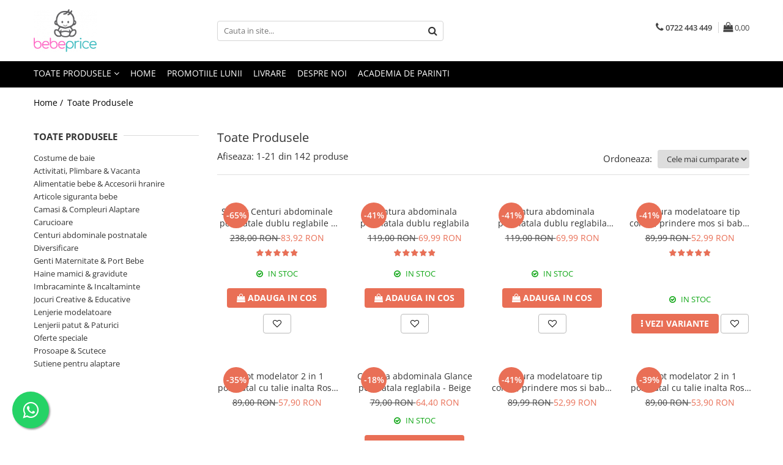

--- FILE ---
content_type: text/html; charset=UTF-8
request_url: https://www.bebeprice.ro/produse/delta-children
body_size: 43468
content:
<!DOCTYPE html>

<html lang="ro-ro">

	<head>
		<meta charset="UTF-8">

		<script src="https://gomagcdn.ro/themes/fashion/js/lazysizes.min.js?v=10141333-4.242" async=""></script>

		<script>
			function g_js(callbk){typeof callbk === 'function' ? window.addEventListener("DOMContentLoaded", callbk, false) : false;}
		</script>

					<link rel="icon" sizes="48x48" href="https://gomagcdn.ro/domains/bebeprice.ro/files/favicon/favicon8721.png">
			<link rel="apple-touch-icon" sizes="180x180" href="https://gomagcdn.ro/domains/bebeprice.ro/files/favicon/favicon8721.png">
		
		<style>
			/*body.loading{overflow:hidden;}
			body.loading #wrapper{opacity: 0;visibility: hidden;}
			body #wrapper{opacity: 1;visibility: visible;transition:all .1s ease-out;}*/

			.main-header .main-menu{min-height:43px;}
			.-g-hide{visibility:hidden;opacity:0;}

					</style>
					<link rel="preconnect" href="https://fonts.googleapis.com" >
					<link rel="preconnect" href="https://fonts.gstatic.com" crossorigin>
		
		<link rel="preconnect" href="https://gomagcdn.ro"><link rel="dns-prefetch" href="https://fonts.googleapis.com" /><link rel="dns-prefetch" href="https://fonts.gstatic.com" /><link rel="dns-prefetch" href="https://connect.facebook.net" /><link rel="dns-prefetch" href="https://www.facebook.com" /><link rel="dns-prefetch" href="https://www.googletagmanager.com" /><link rel="dns-prefetch" href="https://analytics.tiktok.com" />

					<link rel="preload" as="image" href="https://gomagcdn.ro/domains/bebeprice.ro/files/product/large/centura-abdominala-postnatala-dublu-reglabila-copie-424220.png"   >
					<link rel="preload" as="image" href="https://gomagcdn.ro/domains/bebeprice.ro/files/product/large/centura-abdominala-postnatala-dublu-reglabila-495283.png"   >
					<link rel="preload" as="style" href="https://fonts.googleapis.com/css2?family=Jost:wght@200;300;400;500;600;700&display=swap" fetchpriority="high" onload="this.onload=null;this.rel='stylesheet'" crossorigin>
		
		<link rel="preload" href="https://gomagcdn.ro/themes/fashion/js/plugins.js?v=10141333-4.242" as="script">

		
					<link rel="preload" href="https://www.bebeprice.ro/theme/default.js?v=41760537415" as="script">
				
		<link rel="preload" href="https://gomagcdn.ro/themes/fashion/js/dev.js?v=10141333-4.242" as="script">

					<noscript>
				<link rel="stylesheet" href="https://fonts.googleapis.com/css2?family=Jost:wght@200;300;400;500;600;700&display=swap">
			</noscript>
		
					<link rel="stylesheet" href="https://gomagcdn.ro/themes/fashion/css/main-min-v2.css?v=10141333-4.242-1" data-values='{"blockScripts": "1"}'>
		
					<link rel="stylesheet" href="https://www.bebeprice.ro/theme/default.css?v=41760537415">
		
						<link rel="stylesheet" href="https://gomagcdn.ro/themes/fashion/css/dev-style.css?v=10141333-4.242-1">
		
		
		
		<link rel="alternate" hreflang="x-default" href="https://www.bebeprice.ro/produse">
									<link rel="next" href="https://www.bebeprice.ro/produse?t=all&p=1" /><!-- Google tag (gtag.js) -->
<script async src="https://www.googletagmanager.com/gtag/js?id=AW-721151891"></script>
<script>
  window.dataLayer = window.dataLayer || [];
  function gtag(){dataLayer.push(arguments);}
  gtag('js', new Date());

  gtag('config', 'AW-721151891');
</script>					
		<meta name="expires" content="never">
		<meta name="revisit-after" content="1 days">
					<meta name="author" content="Gomag">
				<title></title>


					<meta name="robots" content="index,follow" />
						
		<meta name="description" content="">
		<meta class="viewport" name="viewport" content="width=device-width, initial-scale=1.0, user-scalable=no">
									<meta property="og:image" content="https://www.bebeprice.rohttps://gomagcdn.ro/domains/bebeprice.ro/files/company/bebe-final-2-647023571.png"/>
															<link rel="canonical" href="https://www.bebeprice.ro/produse" />
			<meta property="og:url" content="https://www.bebeprice.ro/produse"/>
						
		<meta name="distribution" content="Global">
		<meta name="owner" content="www.bebeprice.ro">
		<meta name="publisher" content="www.bebeprice.ro">
		<meta name="rating" content="General">
		<meta name="copyright" content="Copyright www.bebeprice.ro 2026. All rights reserved">
		<link rel="search" href="https://www.bebeprice.ro/opensearch.ro.xml" type="application/opensearchdescription+xml" title="Cautare"/>

		
							<script src="https://gomagcdn.ro/themes/fashion/js/jquery-2.1.4.min.js"></script>
			<script defer src="https://gomagcdn.ro/themes/fashion/js/jquery.autocomplete.js?v=20181023"></script>
			<script src="https://gomagcdn.ro/themes/fashion/js/gomag.config.js?v=10141333-4.242"></script>
			<script src="https://gomagcdn.ro/themes/fashion/js/gomag.js?v=10141333-4.242"></script>
		
													<script>
$.Gomag.bind('User/Data/AffiliateMarketing/HideTrafiLeak', function(event, data){

    $('.whatsappfloat').remove();
});
</script>
<script>
	var items = [];
	
			items.push(
			{
				id		:'6427416001806',
				name	:'Set 2 x Centuri abdominale postnatale dublu reglabile - Beige-Black',
				brand	:'Lisa Rose',
				category:'Centuri abdominale postnatale',
				price	:83.9200,
				google_business_vertical: 'retail'
			}
		);
			items.push(
			{
				id		:'6427416001805',
				name	:'Centura abdominala postnatala dublu reglabila',
				brand	:'Lisa Rose',
				category:'Centuri abdominale postnatale',
				price	:69.9900,
				google_business_vertical: 'retail'
			}
		);
			items.push(
			{
				id		:'6427416001850',
				name	:'Centura abdominala postnatala dublu reglabila black',
				brand	:'Lisa Rose',
				category:'Centuri abdominale postnatale',
				price	:69.9900,
				google_business_vertical: 'retail'
			}
		);
			items.push(
			{
				id		:'6427616246310',
				name	:'Centura modelatoare tip corset, prindere mos si baba, Black',
				brand	:'MissKiss',
				category:'Centuri abdominale postnatale',
				price	:52.9900,
				google_business_vertical: 'retail'
			}
		);
			items.push(
			{
				id		:'6427616239664',
				name	:'Chilot modelator 2 in 1 postnatal cu talie inalta Rose Girl Black',
				brand	:'Rose Girl',
				category:'Lenjerie modelatoare',
				price	:57.9000,
				google_business_vertical: 'retail'
			}
		);
			items.push(
			{
				id		:'6427616240776',
				name	:'Centura abdominala Glance postnatala reglabila - Beige',
				brand	:'Lisa Rose',
				category:'Centuri abdominale postnatale',
				price	:64.4000,
				google_business_vertical: 'retail'
			}
		);
			items.push(
			{
				id		:'6427616246280',
				name	:'Centura modelatoare tip corset, prindere mos si baba, Beige',
				brand	:'MissKiss',
				category:'Centuri abdominale postnatale',
				price	:52.9900,
				google_business_vertical: 'retail'
			}
		);
			items.push(
			{
				id		:'6427616239091',
				name	:'Chilot modelator 2 in 1 postnatal cu talie inalta Rose Girl',
				brand	:'Rose Girl',
				category:'Lenjerie modelatoare',
				price	:53.9000,
				google_business_vertical: 'retail'
			}
		);
			items.push(
			{
				id		:'8445054834690',
				name	:'Centura abdominala Glance postnatala reglabila - Black',
				brand	:'Lisa Rose',
				category:'Centuri abdominale postnatale',
				price	:54.5000,
				google_business_vertical: 'retail'
			}
		);
			items.push(
			{
				id		:'HF-1109-5555-3871',
				name	:'Colant modelator Invisi, corset prindere mos si baba, talie de viespe, Black',
				brand	:'MissKiss',
				category:'Lenjerie modelatoare',
				price	:69.9900,
				google_business_vertical: 'retail'
			}
		);
			items.push(
			{
				id		:'HF-1107',
				name	:'Colant modelator Invisi, corset prindere mos si baba, talie de viespe, Beige',
				brand	:'MissKiss',
				category:'Lenjerie modelatoare',
				price	:69.9900,
				google_business_vertical: 'retail'
			}
		);
			items.push(
			{
				id		:'6427616239442-9464-7918',
				name	:'Body modelator, invisi, efect push-up si aplatizare talie, compresie ridicata, DivineFit, Black',
				brand	:'MissKiss',
				category:'Lenjerie modelatoare',
				price	:84.8000,
				google_business_vertical: 'retail'
			}
		);
			items.push(
			{
				id		:'6427416001808',
				name	:'Set 2 x Centuri abdominale postnatale dublu reglabile - Black',
				brand	:'Lisa Rose',
				category:'Centuri abdominale postnatale',
				price	:83.9200,
				google_business_vertical: 'retail'
			}
		);
			items.push(
			{
				id		:'6427616238964',
				name	:'Bustiera pentru alaptare, Microfibra, Beige',
				brand	:'HQX',
				category:'Sutiene pentru alaptare',
				price	:67.4000,
				google_business_vertical: 'retail'
			}
		);
			items.push(
			{
				id		:'6427616121792',
				name	:'Chilot tanga modelator 2 in 1 postnatal cu talie inalta Black Rose Girl',
				brand	:'Rose Girl',
				category:'Lenjerie modelatoare',
				price	:29.9900,
				google_business_vertical: 'retail'
			}
		);
			items.push(
			{
				id		:'6427616239459',
				name	:'Body modelator postnatal Intimo Beige',
				brand	:'Seamless Design',
				category:'Lenjerie modelatoare',
				price	:64.1400,
				google_business_vertical: 'retail'
			}
		);
			items.push(
			{
				id		:'6427616241506',
				name	:'Body modelator cu efect de subtiere, grad de compresie ridicat, Black, Invisi',
				brand	:'Blue Rose',
				category:'Lenjerie modelatoare',
				price	:79.9000,
				google_business_vertical: 'retail'
			}
		);
			items.push(
			{
				id		:'6427616246501',
				name	:'Set 2 bustiere pentru alaptare, Microfibra, Alb',
				brand	:'HQX',
				category:'Oferte speciale',
				price	:91.6456,
				google_business_vertical: 'retail'
			}
		);
			items.push(
			{
				id		:'8445054852236',
				name	:'Set 2 bustiere pentru alaptare, Microfibra, Bej',
				brand	:'HQX',
				category:'Oferte speciale',
				price	:115.0000,
				google_business_vertical: 'retail'
			}
		);
			items.push(
			{
				id		:'6427616121716',
				name	:'Chilot tanga modelator 2 in 1 postnatal cu talie inalta Beige Rose Girl',
				brand	:'Rose Girl',
				category:'Lenjerie modelatoare',
				price	:29.9900,
				google_business_vertical: 'retail'
			}
		);
			items.push(
			{
				id		:'6427616246495',
				name	:'Set 3 bustiere pentru alaptare, Microfibra, Alb',
				brand	:'HQX',
				category:'Oferte speciale',
				price	:115.9000,
				google_business_vertical: 'retail'
			}
		);
	
	gtag('event', 'view_item_list', {
					item_list_id: '14',
			item_list_name: '',
				send_to	: 'AW-721151891',
		value	: 0,
		items	: [items]
	});
</script><script>	
	$(document).ready(function(){
		
		$(document).on('click', $GomagConfig.cartSummaryItemRemoveButton, function() {
			var productId = $(this).attr("data-product");
			var productSku = $(this).attr("data-productsku");
			var productPrice = $(this).attr("data-productprice");
			var productQty = $(this).attr("data-qty");
			
			gtag('event', 'remove_from_cart', {
					send_to	: 'AW-721151891',
					value	: parseFloat(productQty) * parseFloat(productPrice),
					items:[{
						id		: productSku,
						quantity: productQty,
						price	: productPrice		 
				}]
			})
			
		})
	
		$(document).on('click', $GomagConfig.checkoutItemRemoveButton, function() {
			
			var itemKey = $(this).attr('id').replace('__checkoutItemRemove','');
			var productId = $(this).data("product");
			var productSku = $(this).attr("productsku");
			var productPrice = $(this).attr("productprice");
			var productQty = $('#quantityToAdd_'+itemKey).val();
			
			gtag('event', 'remove_from_cart', {
				send_to	: 'AW-721151891',
				value	: parseFloat(productQty) * parseFloat(productPrice),
				items	:[{
					id		: productSku,
					quantity: productQty,
					price	: productPrice
				}]
			})
			
		})
	});		
	
</script>
<!-- Global site tag (gtag.js) - Google Analytics -->
<script async src="https://www.googletagmanager.com/gtag/js?id=G-WQHHLF7GHP"></script>
	<script>
 window.dataLayer = window.dataLayer || [];
  function gtag(){dataLayer.push(arguments);}
    var cookieValue = '';
  var name = 'g_c_consent' + "=";
  var decodedCookie = decodeURIComponent(document.cookie);
  var ca = decodedCookie.split(';');
  for(var i = 0; i <ca.length; i++) {
	var c = ca[i];
	while (c.charAt(0) == ' ') {
	  c = c.substring(1);
	}
	if (c.indexOf(name) == 0) {
	  cookieValue = c.substring(name.length, c.length);
	}
  }



if(cookieValue == ''){
	gtag('consent', 'default', {
	  'ad_storage': 'denied',
	  'ad_user_data': 'denied',
	  'ad_personalization': 'denied',
	  'analytics_storage': 'denied',
	  'personalization_storage': 'denied',
	  'functionality_storage': 'denied',
	  'security_storage': 'denied'
	});
	} else if(cookieValue != '-1'){


			gtag('consent', 'default', {
			'ad_storage': 'granted',
			'ad_user_data': 'granted',
			'ad_personalization': 'granted',
			'analytics_storage': 'granted',
			'personalization_storage': 'granted',
			'functionality_storage': 'granted',
			'security_storage': 'granted'
		});
	} else {
	 gtag('consent', 'default', {
		  'ad_storage': 'denied',
		  'ad_user_data': 'denied',
		  'ad_personalization': 'denied',
		  'analytics_storage': 'denied',
			'personalization_storage': 'denied',
			'functionality_storage': 'denied',
			'security_storage': 'denied'
		});

		 }
</script>
<script>

	
  gtag('js', new Date());

 
$.Gomag.bind('Cookie/Policy/Consent/Denied', function(){
	gtag('consent', 'update', {
		  'ad_storage': 'denied',
		  'ad_user_data': 'denied',
		  'ad_personalization': 'denied',
		  'analytics_storage': 'denied',
			'personalization_storage': 'denied',
			'functionality_storage': 'denied',
			'security_storage': 'denied'
		});
		})
$.Gomag.bind('Cookie/Policy/Consent/Granted', function(){
	gtag('consent', 'update', {
		  'ad_storage': 'granted',
		  'ad_user_data': 'granted',
		  'ad_personalization': 'granted',
		  'analytics_storage': 'granted',
			'personalization_storage': 'granted',
			'functionality_storage': 'granted',
			'security_storage': 'granted'
		});
		})
  gtag('config', 'G-WQHHLF7GHP', {allow_enhanced_conversions: true });
</script>
<script>
	function gaBuildProductVariant(product)
	{
		let _return = '';
		if(product.version != undefined)
		{
			$.each(product.version, function(i, a){
				_return += (_return == '' ? '' : ', ')+a.value;
			})
		}
		return _return;
	}

</script>
<script>
	$.Gomag.bind('Product/Add/To/Cart/After/Listing', function gaProductAddToCartLV4(event, data) {
		if(data.product !== undefined) {
			var gaProduct = false;
			if(typeof(gaProducts) != 'undefined' && gaProducts[data.product.id] != undefined)
			{
				gaProduct = gaProducts[data.product.id];

			}

			if(gaProduct == false)
			{
				gaProduct = {};
				gaProduct.item_id = data.product.id;
				gaProduct.currency = data.product.currency ? (String(data.product.currency).toLowerCase() == 'lei' ? 'RON' : data.product.currency) : 'RON';
				gaProduct.item_name =  data.product.sku ;
				gaProduct.item_variant= gaBuildProductVariant(data.product);
				gaProduct.item_brand = data.product.brand;
				gaProduct.item_category = data.product.category;

			}

			gaProduct.price = parseFloat(data.product.price).toFixed(2);
			gaProduct.quantity = data.product.productQuantity;
			gtag("event", "add_to_cart", {
				currency: gaProduct.currency,
				value: parseFloat(gaProduct.price) * parseFloat(gaProduct.quantity),
				items: [
					gaProduct
				]
			});

		}
	})
	$.Gomag.bind('Product/Add/To/Cart/After/Details', function gaProductAddToCartDV4(event, data){

		if(data.product !== undefined){

			var gaProduct = false;
			if(
				typeof(gaProducts) != 'undefined'
				&&
				gaProducts[data.product.id] != undefined
			)
			{
				var gaProduct = gaProducts[data.product.id];
			}

			if(gaProduct == false)
			{
				gaProduct = {};
				gaProduct.item_id = data.product.id;
				gaProduct.currency = data.product.currency ? (String(data.product.currency).toLowerCase() == 'lei' ? 'RON' : data.product.currency) : 'RON';
				gaProduct.item_name =  data.product.sku ;
				gaProduct.item_variant= gaBuildProductVariant(data.product);
				gaProduct.item_brand = data.product.brand;
				gaProduct.item_category = data.product.category;

			}

			gaProduct.price = parseFloat(data.product.price).toFixed(2);
			gaProduct.quantity = data.product.productQuantity;


			gtag("event", "add_to_cart", {
			  currency: gaProduct.currency,
			  value: parseFloat(gaProduct.price) * parseFloat(gaProduct.quantity),
			  items: [
				gaProduct
			  ]
			});
        }

	})
	 $.Gomag.bind('Product/Remove/From/Cart', function gaProductRemovedFromCartV4(event, data){
		var envData = $.Gomag.getEnvData();
		var products = envData.products;

		if(data.data.product !== undefined && products[data.data.product] !== undefined){


			var dataProduct = products[data.data.product];


			gaProduct = {};
			gaProduct.item_id = dataProduct.id;

			gaProduct.item_name =   dataProduct.sku ;
			gaProduct.currency = dataProduct.currency ? (String(dataProduct.currency).toLowerCase() == 'lei' ? 'RON' : dataProduct.currency) : 'RON';
			gaProduct.item_category = dataProduct.category;
			gaProduct.item_brand = dataProduct.brand;
			gaProduct.price = parseFloat(dataProduct.price).toFixed(2);
			gaProduct.quantity = data.data.quantity;
			gaProduct.item_variant= gaBuildProductVariant(dataProduct);
			gtag("event", "remove_from_cart", {
			  currency: gaProduct.currency,
			  value: parseFloat(gaProduct.price) * parseFloat(gaProduct.quantity),
			  items: [
				gaProduct
			  ]
			});
        }

	});

	 $.Gomag.bind('Cart/Quantity/Update', function gaCartQuantityUpdateV4(event, data){
		var envData = $.Gomag.getEnvData();
		var products = envData.products;
		if(!data.data.finalQuantity || !data.data.initialQuantity)
		{
			return false;
		}
		var dataProduct = products[data.data.product];
		if(dataProduct == undefined)
		{
			return false;
		}

		gaProduct = {};
		gaProduct.item_id = dataProduct.id;
		gaProduct.currency = dataProduct.currency ? (String(dataProduct.currency).toLowerCase() == 'lei' ? 'RON' : dataProduct.currency) : 'RON';
		gaProduct.item_name =  dataProduct.sku ;

		gaProduct.item_category = dataProduct.category;
		gaProduct.item_brand = dataProduct.brand;
		gaProduct.price = parseFloat(dataProduct.price).toFixed(2);
		gaProduct.item_variant= gaBuildProductVariant(dataProduct);
		if(parseFloat(data.data.initialQuantity) < parseFloat(data.data.finalQuantity))
		{
			var quantity = parseFloat(data.data.finalQuantity) - parseFloat(data.data.initialQuantity);
			gaProduct.quantity = quantity;

			gtag("event", "add_to_cart", {
			  currency: gaProduct.currency,
			  value: parseFloat(gaProduct.price) * parseFloat(gaProduct.quantity),
			  items: [
				gaProduct
			  ]
			});
		}
		else if(parseFloat(data.data.initialQuantity) > parseFloat(data.data.finalQuantity))
		{
			var quantity = parseFloat(data.data.initialQuantity) - parseFloat(data.data.finalQuantity);
			gaProduct.quantity = quantity;
			gtag("event", "remove_from_cart", {
			  currency: gaProduct.currency,
			  value: parseFloat(gaProduct.price) * parseFloat(gaProduct.quantity),
			  items: [
				gaProduct
			  ]
			});
		}

	});

</script>
<script>
!function (w, d, t) {
  w.TiktokAnalyticsObject=t;var ttq=w[t]=w[t]||[];ttq.methods=["page","track","identify","instances","debug","on","off","once","ready","alias","group","enableCookie","disableCookie","holdConsent","revokeConsent","grantConsent"],ttq.setAndDefer=function(t,e){t[e]=function(){t.push([e].concat(Array.prototype.slice.call(arguments,0)))}};for(var i=0;i<ttq.methods.length;i++)ttq.setAndDefer(ttq,ttq.methods[i]);ttq.instance=function(t){for(
var e=ttq._i[t]||[],n=0;n<ttq.methods.length;n++)ttq.setAndDefer(e,ttq.methods[n]);return e},ttq.load=function(e,n){var r="https://analytics.tiktok.com/i18n/pixel/events.js",o=n&&n.partner;ttq._i=ttq._i||{},ttq._i[e]=[],ttq._i[e]._u=r,ttq._t=ttq._t||{},ttq._t[e]=+new Date,ttq._o=ttq._o||{},ttq._o[e]=n||{};n=document.createElement("script")
;n.type="text/javascript",n.async=!0,n.src=r+"?sdkid="+e+"&lib="+t;e=document.getElementsByTagName("script")[0];e.parentNode.insertBefore(n,e)};


  ttq.load('CURFGKRC77U8E2TJOTS0');
  ttq.page();
}(window, document, 'ttq');
</script><script>
        (function(d, s, i) {
            var f = d.getElementsByTagName(s)[0], j = d.createElement(s);
            j.async = true;
            j.src = "https://t.themarketer.com/t/j/" + i;
            f.parentNode.insertBefore(j, f);
        })(document, "script", "3USLGAKB");
    </script><script>
function gmsc(name, value)
{
	if(value != undefined && value)
	{
		var expires = new Date();
		expires.setTime(expires.getTime() + parseInt(3600*24*1000*90));
		document.cookie = encodeURIComponent(name) + "=" + encodeURIComponent(value) + '; expires='+ expires.toUTCString() + "; path=/";
	}
}
let gmqs = window.location.search;
let gmup = new URLSearchParams(gmqs);
gmsc('g_sc', gmup.get('shop_campaign'));
gmsc('shop_utm_campaign', gmup.get('utm_campaign'));
gmsc('shop_utm_medium', gmup.get('utm_medium'));
gmsc('shop_utm_source', gmup.get('utm_source'));
</script><!-- Google Tag Manager -->
    <script>(function(w,d,s,l,i){w[l]=w[l]||[];w[l].push({'gtm.start':
    new Date().getTime(),event:'gtm.js'});var f=d.getElementsByTagName(s)[0],
    j=d.createElement(s),dl=l!='dataLayer'?'&l='+l:'';j.async=true;j.src=
    'https://www.googletagmanager.com/gtm.js?id='+i+dl;f.parentNode.insertBefore(j,f);
    })(window,document,'script','dataLayer','G-WQHHLF7GHP');</script>
    <!-- End Google Tag Manager --><script>
window.dataLayer = window.dataLayer || [];
window.gtag = window.gtag || function(){dataLayer.push(arguments);}
</script><!-- Facebook Pixel Code -->
				<script>
				!function(f,b,e,v,n,t,s){if(f.fbq)return;n=f.fbq=function(){n.callMethod?
				n.callMethod.apply(n,arguments):n.queue.push(arguments)};if(!f._fbq)f._fbq=n;
				n.push=n;n.loaded=!0;n.version="2.0";n.queue=[];t=b.createElement(e);t.async=!0;
				t.src=v;s=b.getElementsByTagName(e)[0];s.parentNode.insertBefore(t,s)}(window,
				document,"script","//connect.facebook.net/en_US/fbevents.js");

				fbq("init", "877764859685499");
				fbq("track", "PageView");</script>
				<!-- End Facebook Pixel Code -->
				<script>
				$.Gomag.bind('User/Ajax/Data/Loaded', function(event, data){
					if(data != undefined && data.data != undefined)
					{
						var eventData = data.data;
						if(eventData.facebookUserData != undefined)
						{
							$('body').append(eventData.facebookUserData);
						}
					}
				})
				</script>
				<meta name="facebook-domain-verification" content="7jiqb6mrll09u725bm6kuf0ap5knia" /><script>
	$.Gomag.bind('Product/Add/To/Cart/After/Listing', function(event, data){
		if(data.product !== undefined){
			gtag('event', 'add_to_cart', {
				send_to	: 'AW-721151891',
				value	: parseFloat(data.product.productQuantity) * parseFloat(data.product.price),
				items	:[{
					id		: data.product.sku,
					name	: data.product.name,
					brand	: data.product.brand,
					category: data.product.category,
					quantity: data.product.productQuantity,
					price	: data.product.price
				 
			}]
		   })
        }
	})
	$.Gomag.bind('Product/Add/To/Cart/After/Details', function(event, data){
		
		if(data.product !== undefined){
			gtag('event', 'add_to_cart', {
				send_to: 'AW-721151891',
				value: parseFloat(data.product.productQuantity) * parseFloat(data.product.price),
				items: [{
					id: data.product.sku,
					name		: data.product.name,
					brand		: data.product.brand,
					category	: data.product.category,
					quantity	: data.product.productQuantity,
					price		: data.product.price
				}]	
			})
		}
	})
   
</script><meta name="google-site-verification"
content="JPuY4A1PQgGl2ezhfveOd3tvzEfcYw3INdQymU64h4c" /> <meta name="msvalidate.01" content="C700E57068B1C0801D5593B9D96B68D3" />					
		
	</head>

	<body class="" style="background: #ffffff top center repeat;">

		<script >
			function _addCss(url, attribute, value, loaded){
				var _s = document.createElement('link');
				_s.rel = 'stylesheet';
				_s.href = url;
				_s.type = 'text/css';
				if(attribute)
				{
					_s.setAttribute(attribute, value)
				}
				if(loaded){
					_s.onload = function(){
						var dom = document.getElementsByTagName('body')[0];
						//dom.classList.remove('loading');
					}
				}
				var _st = document.getElementsByTagName('link')[0];
				_st.parentNode.insertBefore(_s, _st);
			}
			//_addCss('https://fonts.googleapis.com/css2?family=Open+Sans:ital,wght@0,300;0,400;0,600;0,700;1,300;1,400&display=swap');
			_addCss('https://gomagcdn.ro/themes/_fonts/Open-Sans.css');

		</script>
		<script>
				/*setTimeout(
				  function()
				  {
				   document.getElementsByTagName('body')[0].classList.remove('loading');
				  }, 1000);*/
		</script>
							
		
		<div id="wrapper">
			<!-- BLOCK:1d49630fad42ad33b5a3ffe17c3e992b start -->
<div id="_cartSummary" class="hide"></div>

<script >
	$(document).ready(function() {

		$(document).on('keypress', '.-g-input-loader', function(){
			$(this).addClass('-g-input-loading');
		})

		$.Gomag.bind('Product/Add/To/Cart/After', function(eventResponse, properties)
		{
									var data = JSON.parse(properties.data);
			$('.q-cart').html(data.quantity);
			if(parseFloat(data.quantity) > 0)
			{
				$('.q-cart').removeClass('hide');
			}
			else
			{
				$('.q-cart').addClass('hide');
			}
			$('.cartPrice').html(data.subtotal + ' ' + data.currency);
			$('.cartProductCount').html(data.quantity);


		})
		$('#_cartSummary').on('updateCart', function(event, cart) {
			var t = $(this);

			$.get('https://www.bebeprice.ro/cart-update', {
				cart: cart
			}, function(data) {

				$('.q-cart').html(data.quantity);
				if(parseFloat(data.quantity) > 0)
				{
					$('.q-cart').removeClass('hide');
				}
				else
				{
					$('.q-cart').addClass('hide');
				}
				$('.cartPrice').html(data.subtotal + ' ' + data.currency);
				$('.cartProductCount').html(data.quantity);
			}, 'json');
			window.ga = window.ga || function() {
				(ga.q = ga.q || []).push(arguments)
			};
			ga('send', 'event', 'Buton', 'Click', 'Adauga_Cos');
		});

		if(window.gtag_report_conversion) {
			$(document).on("click", 'li.phone-m', function() {
				var phoneNo = $('li.phone-m').children( "a").attr('href');
				gtag_report_conversion(phoneNo);
			});

		}

	});
</script>



<header class="main-header container-bg clearfix" data-block="headerBlock">
	<div class="discount-tape container-h full -g-hide" id="_gomagHellobar"></div>

		
	<div class="top-head-bg container-h full">

		<div class="top-head container-h">
			<div class="row">
				<div class="col-md-3 col-sm-3 col-xs-5 logo-h">
					
	<a href="https://www.bebeprice.ro" id="logo" data-pageId="2">
		<img src="https://gomagcdn.ro/domains/bebeprice.ro/files/company/bebe-final-2-647023571.png" fetchpriority="high" class="img-responsive" alt="bebeprice" title="bebeprice" width="200" height="50" style="width:auto;">
	</a>
				</div>
				<div class="col-md-4 col-sm-4 col-xs-7 main search-form-box">
					
<form name="search-form" class="search-form" action="https://www.bebeprice.ro/produse" id="_searchFormMainHeader">

	<input id="_autocompleteSearchMainHeader" name="c" class="input-placeholder -g-input-loader" type="text" placeholder="Cauta in site..." aria-label="Search"  value="">
	<button id="_doSearch" class="search-button" aria-hidden="true">
		<i class="fa fa-search" aria-hidden="true"></i>
	</button>

				<script >
			$(document).ready(function() {

				$('#_autocompleteSearchMainHeader').autocomplete({
					serviceUrl: 'https://www.bebeprice.ro/autocomplete',
					minChars: 2,
					deferRequestBy: 700,
					appendTo: '#_searchFormMainHeader',
					width: parseInt($('#_doSearch').offset().left) - parseInt($('#_autocompleteSearchMainHeader').offset().left),
					formatResult: function(suggestion, currentValue) {
						return suggestion.value;
					},
					onSelect: function(suggestion) {
						$(this).val(suggestion.data);
					},
					onSearchComplete: function(suggestion) {
						$(this).removeClass('-g-input-loading');
					}
				});
				$(document).on('click', '#_doSearch', function(e){
					e.preventDefault();
					if($('#_autocompleteSearchMainHeader').val() != '')
					{
						$('#_searchFormMainHeader').submit();
					}
				})
			});
		</script>
	

</form>
				</div>
				<div class="col-md-5 col-sm-5 acount-section">
					
<ul>
	<li class="search-m hide">
		<a href="#" class="-g-no-url" aria-label="Cauta in site..." data-pageId="">
			<i class="fa fa-search search-open" aria-hidden="true"></i>
			<i style="display:none" class="fa fa-times search-close" aria-hidden="true"></i>
		</a>
	</li>
	<li class="-g-user-icon -g-user-icon-empty">
			
	</li>
	
				<li class="contact-header">
			<a href="tel:0722 443 449" aria-label="Contacteaza-ne" data-pageId="3">
				<i class="fa fa-phone" aria-hidden="true"></i>
								<span>0722 443 449</span>
			</a>
		</li>
			<li class="wishlist-header hide">
		<a href="https://www.bebeprice.ro/wishlist" aria-label="Wishlist" data-pageId="28">
			<span class="-g-wishlist-product-count -g-hide"></span>
			<i class="fa fa-heart-o" aria-hidden="true"></i>
			<span class="">Favorite</span>
		</a>
	</li>
	<li class="cart-header-btn cart">
		<a class="cart-drop _showCartHeader" href="https://www.bebeprice.ro/cos-de-cumparaturi" aria-label="Cos de cumparaturi">
			<span class="q-cart hide">0</span>
			<i class="fa fa-shopping-bag" aria-hidden="true"></i>
			<span class="count cartPrice">0,00
				
			</span>
		</a>
					<div class="cart-dd  _cartShow cart-closed"></div>
			</li>

	</ul>

	<script>
		$(document).ready(function() {
			//Cart
							$('.cart').mouseenter(function() {
					$.Gomag.showCartSummary('div._cartShow');
				}).mouseleave(function() {
					$.Gomag.hideCartSummary('div._cartShow');
					$('div._cartShow').removeClass('cart-open');
				});
						$(document).on('click', '.dropdown-toggle', function() {
				window.location = $(this).attr('href');
			})
		})
	</script>

				</div>
			</div>
		</div>
	</div>


<div id="navigation">
	<nav id="main-menu" class="main-menu container-h full clearfix">
		<a href="#" class="menu-trg -g-no-url" title="Produse">
			<span>&nbsp;</span>
		</a>
		
<div class="container-h nav-menu-hh clearfix">

	<!-- BASE MENU -->
	<ul class="
			nav-menu base-menu
			
			
		">

		<li class="all-product-button menu-drop">
			<a class="" href="#mm-2">Toate Produsele <i class="fa fa-angle-down"></i></a>
			<div class="menu-dd">
				

	<ul class="FH">
			
		<li class="ifDrop __GomagMM ">
								<a
						href="https://www.bebeprice.ro/camasi-alaptare"
						class="    "
						rel="  "
						
						title="Camasi & Compleuri Alaptare"
						data-Gomag=''
						data-block-name="mainMenuD0"  data-block="mainMenuD" data-pageId= "133">
												<span class="list">Camasi &amp; Compleuri Alaptare</span>
					</a>
				
		</li>
		
		<li class="ifDrop __GomagMM ">
								<a
						href="https://www.bebeprice.ro/sutiene-pentru-alaptare"
						class="    "
						rel="  "
						
						title="Sutiene pentru alaptare"
						data-Gomag=''
						data-block-name="mainMenuD0"  data-block="mainMenuD" data-pageId= "183">
												<span class="list">Sutiene pentru alaptare</span>
					</a>
				
		</li>
		
		<li class="ifDrop __GomagMM ">
								<a
						href="https://www.bebeprice.ro/lenjerie-modelatoare"
						class="    "
						rel="  "
						
						title="Lenjerie modelatoare"
						data-Gomag=''
						data-block-name="mainMenuD0"  data-block="mainMenuD" data-pageId= "182">
												<span class="list">Lenjerie modelatoare</span>
					</a>
				
		</li>
		
		<li class="ifDrop __GomagMM ">
								<a
						href="https://www.bebeprice.ro/centuri-abdominale-postnatale"
						class="    "
						rel="  "
						
						title="Centuri abdominale postnatale"
						data-Gomag=''
						data-block-name="mainMenuD0"  data-block="mainMenuD" data-pageId= "135">
												<span class="list">Centuri abdominale postnatale</span>
					</a>
				
		</li>
		
		<li class="ifDrop __GomagMM ">
								<a
						href="https://www.bebeprice.ro/haine-mamici-gravidute"
						class="    "
						rel="  "
						
						title="Haine mamici & gravidute"
						data-Gomag=''
						data-block-name="mainMenuD0"  data-block="mainMenuD" data-pageId= "197">
												<span class="list">Haine mamici &amp; gravidute</span>
					</a>
				
		</li>
		
		<li class="ifDrop __GomagMM ">
								<a
						href="https://www.bebeprice.ro/costume-baie-gravide"
						class="    "
						rel="  "
						
						title="Costume de baie"
						data-Gomag=''
						data-block-name="mainMenuD0"  data-block="mainMenuD" data-pageId= "184">
												<span class="list">Costume de baie</span>
					</a>
				
		</li>
		
		<li class="ifDrop __GomagMM ">
								<a
						href="https://www.bebeprice.ro/lenjerii-paturici"
						class="    "
						rel="  "
						
						title="Lenjerii patut & Paturici"
						data-Gomag=''
						data-block-name="mainMenuD0"  data-block="mainMenuD" data-pageId= "48">
												<span class="list">Lenjerii patut &amp; Paturici</span>
					</a>
				
		</li>
		
		<li class="ifDrop __GomagMM ">
								<a
						href="https://www.bebeprice.ro/prosoape-scutece-bebelusi"
						class="    "
						rel="  "
						
						title="Prosoape & Scutece"
						data-Gomag=''
						data-block-name="mainMenuD0"  data-block="mainMenuD" data-pageId= "191">
												<span class="list">Prosoape &amp; Scutece</span>
					</a>
				
		</li>
		
		<li class="ifDrop __GomagMM ">
								<a
						href="https://www.bebeprice.ro/carucioare-copii"
						class="    "
						rel="  "
						
						title="Carucioare"
						data-Gomag=''
						data-block-name="mainMenuD0"  data-block="mainMenuD" data-pageId= "21">
												<span class="list">Carucioare</span>
					</a>
				
		</li>
		
		<li class="ifDrop __GomagMM ">
								<a
						href="https://www.bebeprice.ro/seturi-maternitate-nou-nascut"
						class="    "
						rel="  "
						
						title="Seturi maternitate nou nascut"
						data-Gomag=''
						data-block-name="mainMenuD0"  data-block="mainMenuD" data-pageId= "192">
												<span class="list">Seturi maternitate nou nascut</span>
					</a>
				
		</li>
		
		<li class="ifDrop __GomagMM ">
								<a
						href="https://www.bebeprice.ro/genti-maternitate-port-bebe"
						class="    "
						rel="  "
						
						title="Genti Maternitate & Port Bebe"
						data-Gomag=''
						data-block-name="mainMenuD0"  data-block="mainMenuD" data-pageId= "193">
												<span class="list">Genti Maternitate &amp; Port Bebe</span>
					</a>
				
		</li>
		
		<li class="ifDrop __GomagMM ">
								<a
						href="https://www.bebeprice.ro/alimentatie-bebe-accesorii-hranire"
						class="    "
						rel="  "
						
						title="Alimentatie bebe & Accesorii hranire"
						data-Gomag=''
						data-block-name="mainMenuD0"  data-block="mainMenuD" data-pageId= "194">
												<span class="list">Alimentatie bebe &amp; Accesorii hranire</span>
					</a>
				
		</li>
		
		<li class="ifDrop __GomagMM ">
								<a
						href="https://www.bebeprice.ro/articole-siguranta-bebe"
						class="    "
						rel="  "
						
						title="Articole siguranta bebe"
						data-Gomag=''
						data-block-name="mainMenuD0"  data-block="mainMenuD" data-pageId= "196">
												<span class="list">Articole siguranta bebe</span>
					</a>
				
		</li>
		
		<li class="ifDrop __GomagMM ">
								<a
						href="https://www.bebeprice.ro/activitati-plimbare-vacanta"
						class="    "
						rel="  "
						
						title="Activitati, Plimbare & Vacanta"
						data-Gomag=''
						data-block-name="mainMenuD0"  data-block="mainMenuD" data-pageId= "120">
												<span class="list">Activitati, Plimbare &amp; Vacanta</span>
					</a>
				
		</li>
		
		<li class="ifDrop __GomagMM ">
								<a
						href="https://www.bebeprice.ro/jocuri-creative-educative"
						class="    "
						rel="  "
						
						title="Jocuri Creative & Educative"
						data-Gomag=''
						data-block-name="mainMenuD0"  data-block="mainMenuD" data-pageId= "195">
												<span class="list">Jocuri Creative &amp; Educative</span>
					</a>
				
		</li>
		
		<li class="ifDrop __GomagMM ">
								<a
						href="https://www.bebeprice.ro/imbracaminte-incaltaminte"
						class="    "
						rel="  "
						
						title="Imbracaminte & Incaltaminte"
						data-Gomag=''
						data-block-name="mainMenuD0"  data-block="mainMenuD" data-pageId= "186">
												<span class="list">Imbracaminte &amp; Incaltaminte</span>
					</a>
				
		</li>
				</ul>
			</div>
		</li>

		

	
		<li class="menu-drop __GomagSM   ">

			<a
				href="https://www.bebeprice.ro/"
				rel="  "
				
				title="Home"
				data-Gomag=''
				data-block="mainMenuD"
				data-pageId= "2"
				class=" "
			>
								Home
							</a>
					</li>
	
		<li class="menu-drop __GomagSM   ">

			<a
				href="https://www.bebeprice.ro/promotii"
				rel="  "
				
				title="Promotiile lunii"
				data-Gomag=''
				data-block="mainMenuD"
				data-pageId= "13"
				class=" "
			>
								Promotiile lunii
							</a>
					</li>
	
		<li class="menu-drop __GomagSM   ">

			<a
				href="https://www.bebeprice.ro/livrare"
				rel="  "
				
				title="Livrare"
				data-Gomag=''
				data-block="mainMenuD"
				data-pageId= "8"
				class=" "
			>
								Livrare
							</a>
					</li>
	
		<li class="menu-drop __GomagSM   ">

			<a
				href="https://www.bebeprice.ro/despre-noi"
				rel="  "
				
				title="Despre noi"
				data-Gomag=''
				data-block="mainMenuD"
				data-pageId= "11"
				class=" "
			>
								Despre noi
							</a>
					</li>
	
		<li class="menu-drop __GomagSM   ">

			<a
				href="https://www.bebeprice.ro/blog/academia-de-parinti-bebeprice"
				rel="  "
				
				title="Academia de Parinti"
				data-Gomag=''
				data-block="mainMenuD"
				data-pageId= ""
				class=" "
			>
								Academia de Parinti
							</a>
					</li>
	
	</ul> <!-- end of BASE MENU -->

</div>
		<ul class="mobile-icon fr">

							<li class="phone-m">
					<a href="tel:0722 443 449" title="Contacteaza-ne">
												<i class="fa fa-phone" aria-hidden="true"></i>
					</a>
				</li>
									<li class="user-m -g-user-icon -g-user-icon-empty">
			</li>
			<li class="wishlist-header-m hide">
				<a href="https://www.bebeprice.ro/wishlist">
					<span class="-g-wishlist-product-count"></span>
					<i class="fa fa-heart-o" aria-hidden="true"></i>

				</a>
			</li>
			<li class="cart-m">
				<a href="https://www.bebeprice.ro/cos-de-cumparaturi">
					<span class="q-cart hide">0</span>
					<i class="fa fa-shopping-bag" aria-hidden="true"></i>
				</a>
			</li>
			<li class="search-m">
				<a href="#" class="-g-no-url" aria-label="Cauta in site...">
					<i class="fa fa-search search-open" aria-hidden="true"></i>
					<i style="display:none" class="fa fa-times search-close" aria-hidden="true"></i>
				</a>
			</li>
					</ul>
	</nav>
	<!-- end main-nav -->

	<div style="display:none" class="search-form-box search-toggle">
		<form name="search-form" class="search-form" action="https://www.bebeprice.ro/produse" id="_searchFormMobileToggle">
			<input id="_autocompleteSearchMobileToggle" name="c" class="input-placeholder -g-input-loader" type="text" autofocus="autofocus" value="" placeholder="Cauta in site..." aria-label="Search">
			<button id="_doSearchMobile" class="search-button" aria-hidden="true">
				<i class="fa fa-search" aria-hidden="true"></i>
			</button>

										<script >
					$(document).ready(function() {
						$('#_autocompleteSearchMobileToggle').autocomplete({
							serviceUrl: 'https://www.bebeprice.ro/autocomplete',
							minChars: 2,
							deferRequestBy: 700,
							appendTo: '#_searchFormMobileToggle',
							width: parseInt($('#_doSearchMobile').offset().left) - parseInt($('#_autocompleteSearchMobileToggle').offset().left),
							formatResult: function(suggestion, currentValue) {
								return suggestion.value;
							},
							onSelect: function(suggestion) {
								$(this).val(suggestion.data);
							},
							onSearchComplete: function(suggestion) {
								$(this).removeClass('-g-input-loading');
							}
						});

						$(document).on('click', '#_doSearchMobile', function(e){
							e.preventDefault();
							if($('#_autocompleteSearchMobileToggle').val() != '')
							{
								$('#_searchFormMobileToggle').submit();
							}
						})
					});
				</script>
			
		</form>
	</div>
</div>

</header>
<!-- end main-header --><!-- BLOCK:1d49630fad42ad33b5a3ffe17c3e992b end -->
			
<!-- category page start -->
 			<div class="container-h container-bg -g-breadcrumbs-container">
			<div class="breadcrumbs-default">
				<ol>
					<li><a href="https://www.bebeprice.ro/">Home&nbsp;/&nbsp;</a></li>
					<li><a href="#" class="-g-no-url">Toate Produsele</a></li>
				</ol>
			</div>
		</div>
	 
<div id="category-page" class="container-h container-bg  ">
	<div class="row">

		<div class="category-content col-sm-9 col-xs-12 fr">

						
										<h1 class="catTitle"> Toate Produsele </h1>
			
					</div>

		
			<div class="filter-group col-sm-3 col-xs-12" id="nav-filter">
				<div class="filter-holder">
															<div class="filter box -g-category-sidebar-categories " data-filterkey="categories">
											<div class="title-h line">
														<p class="title" data-categoryimage="">
								Toate Produsele
							</p>
													</div>
										<ul class="option-group cat ignoreMore">
																																																																																																																																																																																																																																																																																																																																																																																																																																																																																																																																																																																																																																																																																																																																																																																																																																																																																																																																																																																																																																																																																																																																																																																										
																																														<li><a href="https://www.bebeprice.ro/costume-baie-gravide">Costume de baie</a><span></span></li>
																																																																																			<li><a href="https://www.bebeprice.ro/activitati-plimbare-vacanta">Activitati, Plimbare &amp; Vacanta</a><span></span></li>
																																																			<li><a href="https://www.bebeprice.ro/alimentatie-bebe-accesorii-hranire">Alimentatie bebe &amp; Accesorii hranire</a><span></span></li>
																																																																																																																																																			<li><a href="https://www.bebeprice.ro/articole-siguranta-bebe">Articole siguranta bebe</a><span></span></li>
																																																																																			<li><a href="https://www.bebeprice.ro/camasi-alaptare">Camasi &amp; Compleuri Alaptare</a><span></span></li>
																																																			<li><a href="https://www.bebeprice.ro/carucioare-copii">Carucioare</a><span></span></li>
																																																			<li><a href="https://www.bebeprice.ro/centuri-abdominale-postnatale">Centuri abdominale postnatale</a><span></span></li>
																																																			<li><a href="https://www.bebeprice.ro/diversificare">Diversificare</a><span></span></li>
																																																			<li><a href="https://www.bebeprice.ro/genti-maternitate-port-bebe">Genti Maternitate &amp; Port Bebe</a><span></span></li>
																																																			<li><a href="https://www.bebeprice.ro/haine-mamici-gravidute">Haine mamici &amp; gravidute</a><span></span></li>
																																																																																			<li><a href="https://www.bebeprice.ro/imbracaminte-incaltaminte">Imbracaminte &amp; Incaltaminte</a><span></span></li>
																																																			<li><a href="https://www.bebeprice.ro/jocuri-creative-educative">Jocuri Creative &amp; Educative</a><span></span></li>
																																																			<li><a href="https://www.bebeprice.ro/lenjerie-modelatoare">Lenjerie modelatoare</a><span></span></li>
																																																																																			<li><a href="https://www.bebeprice.ro/lenjerii-paturici">Lenjerii patut &amp; Paturici</a><span></span></li>
																																																																																			<li><a href="https://www.bebeprice.ro/oferte-speciale">Oferte speciale</a><span></span></li>
																																																																																			<li><a href="https://www.bebeprice.ro/prosoape-scutece-bebelusi">Prosoape &amp; Scutece</a><span></span></li>
																																																																																			<li><a href="https://www.bebeprice.ro/sutiene-pentru-alaptare">Sutiene pentru alaptare</a><span></span></li>
																																																																																																																																																																																																																																			</ul>
				</div>
					
		
			
							
			
		
			
		
			
		
			
		
			
		
										<script>
			$(document).ready(function(){
				$(document).on('click', '.-g-filter-input', function(e){
					let parentElement = $(this).parents('#nav-filter');
					$.Gomag.trigger('Product/Filter/Before/Redirect', {filters: $(this).val(),parent: parentElement});
					window.location = $(this).val();
				})
				})
			</script>

			
		
				</div>
			</div> <!-- end filter-section -->
		
		<div class="category-content col-sm-9 col-xs-12 fr">
									
				

								
				<div class="result-section clearfix ">

					<p class="result col"><span class="-g-category-result-prefix">Afiseaza:</span>

													<span>1-<span id="pageCountProducts">21</span></span>
							din
												<span>142</span>
						<span class="-g-category-result-sufix">produse</span>
					</p>

					
					<a href="#" class="filter-trg btn std -g-no-url"><i class="fa fa-sliders" aria-hidden="true"></i> &nbsp;Filtre</a>

										<script>
					function handleSelectionChange(sortType) {

						$.Gomag.trigger('Product/Sort/Before/Redirect', {sort: sortType});
						sortType.options[sortType.selectedIndex].value && (window.location = sortType.options[sortType.selectedIndex].value);
					};

					</script>
					<label for="orderType" class="order-type col">
						<span>Ordoneaza:</span>
						<select class="input-s" name="orderType" id="orderType" onchange="handleSelectionChange(this)">
																							<option
									selected="selected"
									value="
										https://www.bebeprice.ro/produse?t=all&amp;o=buys"
									data-sorttype="BUYS"
									>
									Cele mai cumparate
									</option>
																															<option
									
									value="
										https://www.bebeprice.ro/produse?t=all&amp;o=news"
									data-sorttype="NEWS"
									>
									Cele mai noi
									</option>
																															<option
									
									value="
										https://www.bebeprice.ro/produse?t=all&amp;o=discount"
									data-sorttype="DISCOUNT"
									>
									Discount
									</option>
																															<option
									
									value="
										https://www.bebeprice.ro/produse?t=all&amp;o=rating"
									data-sorttype="RATING"
									>
									Rating
									</option>
																															<option
									
									value="
										https://www.bebeprice.ro/produse?t=all&amp;o=price-asc"
									data-sorttype="PRICE_ASC"
									>
									Pret (Crescator)
									</option>
																															<option
									
									value="
										https://www.bebeprice.ro/produse?t=all&amp;o=price-desc"
									data-sorttype="PRICE_DESC"
									>
									Pret (Descrescator)
									</option>
																															<option
									
									value="
										https://www.bebeprice.ro/produse?t=all&amp;o=custom-position"
									data-sorttype="CUSTOM_POSITION"
									>
									Recomandate
									</option>
																					</select>
					</label>

				</div> <!-- end result-section -->
			
			
						<div class="product-listing clearfix">
				<div class="row product">
														

<div
		class="product-box  center col-md-3 col-xs-6 dataProductId __GomagListingProductBox -g-product-box-7526"
				data-product-id="7526"
	>
		<div class="box-holder">
						<a href="https://www.bebeprice.ro/centuri-abdominale-postnatale/set-centura-abdominala-postnatala-dublu-reglabila-lisa-rose-girl.html" data-pageId="79" class="image _productMainUrl_7526  " >
					
													<img 
								src="https://gomagcdn.ro/domains/bebeprice.ro/files/product/medium/centura-abdominala-postnatala-dublu-reglabila-copie-424220.png"
								data-src="https://gomagcdn.ro/domains/bebeprice.ro/files/product/medium/centura-abdominala-postnatala-dublu-reglabila-copie-424220.png"
									
								loading="lazy"
								alt="Centuri abdominale postnatale - Set 2 x Centuri abdominale postnatale dublu reglabile - Beige-Black BebePrice" 
								title="Set 2 x Centuri abdominale postnatale dublu reglabile - Beige-Black BebePrice" 
								class="img-responsive listImage _productMainImage_7526" 
								width="280" height="280"
							>
						
						
									</a>
								<div class="product-icon-holder">
									<div class="product-icon-box -g-product-icon-box-7526">
																					<span class="hide icon discount bg-main -g-icon-discount-7526 ">-65%</span>

													
																								</div>
					<div class="product-icon-box bottom -g-product-icon-bottom-box-7526">
											</div>
								</div>
				
			
			<div class="top-side-box">

				
				
				<h2 style="line-height:initial;" class="title-holder"><a href="https://www.bebeprice.ro/centuri-abdominale-postnatale/set-centura-abdominala-postnatala-dublu-reglabila-lisa-rose-girl.html" data-pageId="79" class="title _productUrl_7526 " data-block="ListingName">Set 2 x Centuri abdominale postnatale dublu reglabile - Beige-Black</a></h2>
																					<div class="price  -g-hide -g-list-price-7526" data-block="ListingPrice">
																										<s class="price-full -g-product-box-full-price-7526">
											238,00 RON
																					</s>
										<span class="text-main -g-product-box-final-price-7526">83,92 RON</span>

									
									
									<span class="-g-product-listing-um -g-product-box-um-7526 hide"></span>
									
																																</div>
										
									<div class="rating">
						<div class="total-rate">
							<i class="fa fa-star" aria-hidden="true"></i>
							<i class="fa fa-star" aria-hidden="true"></i>
							<i class="fa fa-star" aria-hidden="true"></i>
							<i class="fa fa-star" aria-hidden="true"></i>
							<i class="fa fa-star" aria-hidden="true"></i>
															<span class="fullRate" style="width:100%;">
									<i class="fa fa-star" aria-hidden="true"></i>
									<i class="fa fa-star" aria-hidden="true"></i>
									<i class="fa fa-star" aria-hidden="true"></i>
									<i class="fa fa-star" aria-hidden="true"></i>
									<i class="fa fa-star" aria-hidden="true"></i>
								</span>
													</div>
													<span class="-g-listing-review-count "><b>(3)</b></span>
											</div>
								

			</div>

				<div class="bottom-side-box">
											<div class="stockStatus">
																								<span class="stock-status available">
										<i class="fa fa-check-circle-o" aria-hidden="true"></i>
																				In stoc
									</span>
																												</div>
					
					
						<a href="#" class="details-button quick-order-btn -g-no-url" onclick="$.Gomag.openDefaultPopup('.quick-order-btn', {iframe : {css : {width : '800px'}}, src: 'https://www.bebeprice.ro/cart-add?product=7526'});"><i class="fa fa-search"></i>detalii</a>
					
											<div class="add-list clearfix">
															<div class="qty-regulator clearfix hide -g-product-qty-regulator-7526">
									<a href="#" class="minus _qtyminus qtyminus -g-no-url" data-id="7526">
										<i class="fa fa-minus" aria-hidden="true" style="font-weight: 400;"></i>
									</a>

									<input class="qty-val qty"  name="quantity" id="quantity_7526" data-id="7526" type="text" value="1">
									<input id="step_quantity_7526" type="hidden" data-id="7526" value="1.00">

									<input type="hidden" data-id="7526" value="334" class="form-control" id="quantityProduct_7526">
									<input type="hidden" data-id="7526" value="1" class="form-control" id="orderMinimQuantity_7526">
									<input type="hidden" value="334" class="form-control" id="productQuantity_7526">

									<a href="#" data-id="7526" class="plus qtyplus -g-no-url">
										<i class="fa fa-plus" aria-hidden="true" style="font-weight: 400;"></i>
									</a>
								</div>
								<a class="btn btn-cmd btn-cart custom add2cartList __retargetingAddToCartSelector _addToCartListProduct_7526 -g-product-list-add-cart-7526 -g-product-add-to-cart -g-no-url" href="#" onClick="$.Gomag.addToCart({'p':7526, 'l':'l'})" data-id="7526" data-name="Set 2 x Centuri abdominale postnatale dublu reglabile - Beige-Black" rel="nofollow">
									<i class="fa fa-shopping-bag fa-hide" aria-hidden="true"></i>
									<span>Adauga in cos</span>
								</a>
																						
									<a href="#addToWishlistPopup_7526" title="Favorite" data-name="Set 2 x Centuri abdominale postnatale dublu reglabile - Beige-Black" data-href="https://www.bebeprice.ro/wishlist-add?product=7526"  onClick="$.Gomag.addToWishlist({'p': 7526 , 'u': 'https://www.bebeprice.ro/wishlist-add?product=7526' })" rel="nofollow" class="btn col wish-btn addToWishlist -g-add-to-wishlist-listing-7526">
									<i class="fa fa-heart-o"></i></a>

								
													</div>
						<div class="clear"></div>
										
				</div>

					</div>
	</div>
					

<div
		class="product-box  center col-md-3 col-xs-6 dataProductId __GomagListingProductBox -g-product-box-4553"
					data-Gomag='{"packs":""}' data-block-name="ListingName"
				data-product-id="4553"
	>
		<div class="box-holder">
						<a href="https://www.bebeprice.ro/centuri-abdominale-postnatale/centura-abdominala-postnatala-dublu-reglabila-lisa-rose-girl.html" data-pageId="79" class="image _productMainUrl_4553  " >
					
													<img 
								src="https://gomagcdn.ro/domains/bebeprice.ro/files/product/medium/centura-abdominala-postnatala-dublu-reglabila-495283.png"
								data-src="https://gomagcdn.ro/domains/bebeprice.ro/files/product/medium/centura-abdominala-postnatala-dublu-reglabila-495283.png"
									
								loading="lazy"
								alt="Centuri abdominale postnatale - Centura abdominala postnatala dublu reglabila" 
								title="Centura abdominala postnatala dublu reglabila" 
								class="img-responsive listImage _productMainImage_4553" 
								width="280" height="280"
							>
						
						
									</a>
								<div class="product-icon-holder">
									<div class="product-icon-box -g-product-icon-box-4553">
																					<span class="hide icon discount bg-main -g-icon-discount-4553 ">-41%</span>

													
																								</div>
					<div class="product-icon-box bottom -g-product-icon-bottom-box-4553">
											</div>
								</div>
				
			
			<div class="top-side-box">

				
				
				<h2 style="line-height:initial;" class="title-holder"><a href="https://www.bebeprice.ro/centuri-abdominale-postnatale/centura-abdominala-postnatala-dublu-reglabila-lisa-rose-girl.html" data-pageId="79" class="title _productUrl_4553 " data-block="ListingName">Centura abdominala postnatala dublu reglabila</a></h2>
																					<div class="price  -g-hide -g-list-price-4553" data-block="ListingPrice">
																										<s class="price-full -g-product-box-full-price-4553">
											119,00 RON
																					</s>
										<span class="text-main -g-product-box-final-price-4553">69,99 RON</span>

									
									
									<span class="-g-product-listing-um -g-product-box-um-4553 hide"></span>
									
																																</div>
										
									<div class="rating">
						<div class="total-rate">
							<i class="fa fa-star" aria-hidden="true"></i>
							<i class="fa fa-star" aria-hidden="true"></i>
							<i class="fa fa-star" aria-hidden="true"></i>
							<i class="fa fa-star" aria-hidden="true"></i>
							<i class="fa fa-star" aria-hidden="true"></i>
															<span class="fullRate" style="width:100%;">
									<i class="fa fa-star" aria-hidden="true"></i>
									<i class="fa fa-star" aria-hidden="true"></i>
									<i class="fa fa-star" aria-hidden="true"></i>
									<i class="fa fa-star" aria-hidden="true"></i>
									<i class="fa fa-star" aria-hidden="true"></i>
								</span>
													</div>
													<span class="-g-listing-review-count "><b>(2)</b></span>
											</div>
								

			</div>

				<div class="bottom-side-box">
											<div class="stockStatus">
																								<span class="stock-status available">
										<i class="fa fa-check-circle-o" aria-hidden="true"></i>
																				In stoc
									</span>
																												</div>
					
					
						<a href="#" class="details-button quick-order-btn -g-no-url" onclick="$.Gomag.openDefaultPopup('.quick-order-btn', {iframe : {css : {width : '800px'}}, src: 'https://www.bebeprice.ro/cart-add?product=4553'});"><i class="fa fa-search"></i>detalii</a>
					
											<div class="add-list clearfix">
															<div class="qty-regulator clearfix hide -g-product-qty-regulator-4553">
									<a href="#" class="minus _qtyminus qtyminus -g-no-url" data-id="4553">
										<i class="fa fa-minus" aria-hidden="true" style="font-weight: 400;"></i>
									</a>

									<input class="qty-val qty"  name="quantity" id="quantity_4553" data-id="4553" type="text" value="1">
									<input id="step_quantity_4553" type="hidden" data-id="4553" value="1.00">

									<input type="hidden" data-id="4553" value="485" class="form-control" id="quantityProduct_4553">
									<input type="hidden" data-id="4553" value="1" class="form-control" id="orderMinimQuantity_4553">
									<input type="hidden" value="485" class="form-control" id="productQuantity_4553">

									<a href="#" data-id="4553" class="plus qtyplus -g-no-url">
										<i class="fa fa-plus" aria-hidden="true" style="font-weight: 400;"></i>
									</a>
								</div>
								<a class="btn btn-cmd btn-cart custom add2cartList __retargetingAddToCartSelector _addToCartListProduct_4553 -g-product-list-add-cart-4553 -g-product-add-to-cart -g-no-url" href="#" onClick="$.Gomag.addToCart({'p':4553, 'l':'l'})" data-id="4553" data-name="Centura abdominala postnatala dublu reglabila" rel="nofollow">
									<i class="fa fa-shopping-bag fa-hide" aria-hidden="true"></i>
									<span>Adauga in cos</span>
								</a>
																						
									<a href="#addToWishlistPopup_4553" title="Favorite" data-name="Centura abdominala postnatala dublu reglabila" data-href="https://www.bebeprice.ro/wishlist-add?product=4553"  onClick="$.Gomag.addToWishlist({'p': 4553 , 'u': 'https://www.bebeprice.ro/wishlist-add?product=4553' })" rel="nofollow" class="btn col wish-btn addToWishlist -g-add-to-wishlist-listing-4553">
									<i class="fa fa-heart-o"></i></a>

								
													</div>
						<div class="clear"></div>
										
				</div>

					</div>
	</div>
					

<div
		class="product-box  center col-md-3 col-xs-6 dataProductId __GomagListingProductBox -g-product-box-4636"
				data-product-id="4636"
	>
		<div class="box-holder">
						<a href="https://www.bebeprice.ro/centuri-abdominale-postnatale/centura-abdominala-postnatala-dublu-reglabila-lisa-rose-girl-black.html" data-pageId="79" class="image _productMainUrl_4636  " >
					
													<img 
								src="https://gomagcdn.ro/domains/bebeprice.ro/files/product/medium/centura-abdominala-postnatala-dublu-reglabila-black-395518.png"
								data-src="https://gomagcdn.ro/domains/bebeprice.ro/files/product/medium/centura-abdominala-postnatala-dublu-reglabila-black-395518.png"
									
								loading="lazy"
								alt="Centuri abdominale postnatale - Centura abdominala postnatala dublu reglabila black" 
								title="Centura abdominala postnatala dublu reglabila black" 
								class="img-responsive listImage _productMainImage_4636" 
								width="280" height="280"
							>
						
						
									</a>
								<div class="product-icon-holder">
									<div class="product-icon-box -g-product-icon-box-4636">
																					<span class="hide icon discount bg-main -g-icon-discount-4636 ">-41%</span>

													
																								</div>
					<div class="product-icon-box bottom -g-product-icon-bottom-box-4636">
											</div>
								</div>
				
			
			<div class="top-side-box">

				
				
				<h2 style="line-height:initial;" class="title-holder"><a href="https://www.bebeprice.ro/centuri-abdominale-postnatale/centura-abdominala-postnatala-dublu-reglabila-lisa-rose-girl-black.html" data-pageId="79" class="title _productUrl_4636 " data-block="ListingName">Centura abdominala postnatala dublu reglabila black</a></h2>
																					<div class="price  -g-hide -g-list-price-4636" data-block="ListingPrice">
																										<s class="price-full -g-product-box-full-price-4636">
											119,00 RON
																					</s>
										<span class="text-main -g-product-box-final-price-4636">69,99 RON</span>

									
									
									<span class="-g-product-listing-um -g-product-box-um-4636 hide"></span>
									
																																</div>
										
								

			</div>

				<div class="bottom-side-box">
											<div class="stockStatus">
																								<span class="stock-status available">
										<i class="fa fa-check-circle-o" aria-hidden="true"></i>
																				In stoc
									</span>
																												</div>
					
					
						<a href="#" class="details-button quick-order-btn -g-no-url" onclick="$.Gomag.openDefaultPopup('.quick-order-btn', {iframe : {css : {width : '800px'}}, src: 'https://www.bebeprice.ro/cart-add?product=4636'});"><i class="fa fa-search"></i>detalii</a>
					
											<div class="add-list clearfix">
															<div class="qty-regulator clearfix hide -g-product-qty-regulator-4636">
									<a href="#" class="minus _qtyminus qtyminus -g-no-url" data-id="4636">
										<i class="fa fa-minus" aria-hidden="true" style="font-weight: 400;"></i>
									</a>

									<input class="qty-val qty"  name="quantity" id="quantity_4636" data-id="4636" type="text" value="1">
									<input id="step_quantity_4636" type="hidden" data-id="4636" value="1.00">

									<input type="hidden" data-id="4636" value="91" class="form-control" id="quantityProduct_4636">
									<input type="hidden" data-id="4636" value="1" class="form-control" id="orderMinimQuantity_4636">
									<input type="hidden" value="91" class="form-control" id="productQuantity_4636">

									<a href="#" data-id="4636" class="plus qtyplus -g-no-url">
										<i class="fa fa-plus" aria-hidden="true" style="font-weight: 400;"></i>
									</a>
								</div>
								<a class="btn btn-cmd btn-cart custom add2cartList __retargetingAddToCartSelector _addToCartListProduct_4636 -g-product-list-add-cart-4636 -g-product-add-to-cart -g-no-url" href="#" onClick="$.Gomag.addToCart({'p':4636, 'l':'l'})" data-id="4636" data-name="Centura abdominala postnatala dublu reglabila black" rel="nofollow">
									<i class="fa fa-shopping-bag fa-hide" aria-hidden="true"></i>
									<span>Adauga in cos</span>
								</a>
																						
									<a href="#addToWishlistPopup_4636" title="Favorite" data-name="Centura abdominala postnatala dublu reglabila black" data-href="https://www.bebeprice.ro/wishlist-add?product=4636"  onClick="$.Gomag.addToWishlist({'p': 4636 , 'u': 'https://www.bebeprice.ro/wishlist-add?product=4636' })" rel="nofollow" class="btn col wish-btn addToWishlist -g-add-to-wishlist-listing-4636">
									<i class="fa fa-heart-o"></i></a>

								
													</div>
						<div class="clear"></div>
										
				</div>

					</div>
	</div>
					

<div
		class="product-box  center col-md-3 col-xs-6 dataProductId __GomagListingProductBox -g-product-box-7322"
				data-product-id="7322"
	>
		<div class="box-holder">
						<a href="https://www.bebeprice.ro/centuri-abdominale-postnatale/centura-modelatoare-tip-corset-prindere-mos-si-baba-black.html" data-pageId="79" class="image _productMainUrl_7322  " >
					
													<img 
								src="https://gomagcdn.ro/domains/bebeprice.ro/files/product/medium/centura-modelatoare-tip-corset-prindere-mos-si-baba-beige-copie-629457.png"
								data-src="https://gomagcdn.ro/domains/bebeprice.ro/files/product/medium/centura-modelatoare-tip-corset-prindere-mos-si-baba-beige-copie-629457.png"
									
								loading="lazy"
								alt="Centuri abdominale postnatale - Centura modelatoare tip corset, prindere mos si baba, Black, BebePrice" 
								title="Centura modelatoare tip corset, prindere mos si baba, Black, BebePrice" 
								class="img-responsive listImage _productMainImage_7322" 
								width="280" height="280"
							>
						
						
									</a>
								<div class="product-icon-holder">
									<div class="product-icon-box -g-product-icon-box-7322">
																					<span class="hide icon discount bg-main -g-icon-discount-7322 ">-41%</span>

													
																								</div>
					<div class="product-icon-box bottom -g-product-icon-bottom-box-7322">
											</div>
								</div>
				
			
			<div class="top-side-box">

				
				
				<h2 style="line-height:initial;" class="title-holder"><a href="https://www.bebeprice.ro/centuri-abdominale-postnatale/centura-modelatoare-tip-corset-prindere-mos-si-baba-black.html" data-pageId="79" class="title _productUrl_7322 " data-block="ListingName">Centura modelatoare tip corset, prindere mos si baba, Black</a></h2>
																					<div class="price  -g-hide -g-list-price-7322" data-block="ListingPrice">
																										<s class="price-full -g-product-box-full-price-7322">
											89,99 RON
																					</s>
										<span class="text-main -g-product-box-final-price-7322">52,99 RON</span>

									
									
									<span class="-g-product-listing-um -g-product-box-um-7322 hide"></span>
									
																																</div>
										
									<div class="rating">
						<div class="total-rate">
							<i class="fa fa-star" aria-hidden="true"></i>
							<i class="fa fa-star" aria-hidden="true"></i>
							<i class="fa fa-star" aria-hidden="true"></i>
							<i class="fa fa-star" aria-hidden="true"></i>
							<i class="fa fa-star" aria-hidden="true"></i>
															<span class="fullRate" style="width:100%;">
									<i class="fa fa-star" aria-hidden="true"></i>
									<i class="fa fa-star" aria-hidden="true"></i>
									<i class="fa fa-star" aria-hidden="true"></i>
									<i class="fa fa-star" aria-hidden="true"></i>
									<i class="fa fa-star" aria-hidden="true"></i>
								</span>
													</div>
													<span class="-g-listing-review-count "><b>(1)</b></span>
											</div>
								

			</div>

				<div class="bottom-side-box">
											<div class="stockStatus">
																								<span class="stock-status available">
										<i class="fa fa-check-circle-o" aria-hidden="true"></i>
																				In stoc
									</span>
																												</div>
					
											<a href="https://www.bebeprice.ro/centuri-abdominale-postnatale/centura-modelatoare-tip-corset-prindere-mos-si-baba-black.html" class="details-button"><i class="fa fa-search"></i>detalii</a>
					
											<div class="add-list clearfix">
															<a href="https://www.bebeprice.ro/centuri-abdominale-postnatale/centura-modelatoare-tip-corset-prindere-mos-si-baba-black.html" class="btn btn-cmd -g-listing-button-versions">
									<i class="fa fa-ellipsis-vertical fa-hide"></i>
									<span>Vezi Variante</span>
								</a>
																						
									<a href="#addToWishlistPopup_7322" title="Favorite" data-name="Centura modelatoare tip corset, prindere mos si baba, Black" data-href="https://www.bebeprice.ro/wishlist-add?product=7322"  onClick="$.Gomag.addToWishlist({'p': 7322 , 'u': 'https://www.bebeprice.ro/wishlist-add?product=7322' })" rel="nofollow" class="btn col wish-btn addToWishlist -g-add-to-wishlist-listing-7322">
									<i class="fa fa-heart-o"></i></a>

								
													</div>
						<div class="clear"></div>
										
				</div>

					</div>
	</div>
					

<div
		class="product-box  center col-md-3 col-xs-6 dataProductId __GomagListingProductBox -g-product-box-6042"
				data-product-id="6042"
	>
		<div class="box-holder">
						<a href="https://www.bebeprice.ro/lenjerie-modelatoare/chilot-modelator-2-in-1-postnatal-cu-talie-inalta-rose-girl-black.html" data-pageId="79" class="image _productMainUrl_6042  " >
					
													<img 
								src="https://gomagcdn.ro/domains/bebeprice.ro/files/product/medium/chilot-modelator-2-in-1-postnatal-cu-talie-inalta-rose-girl-black-503931.jpg"
								data-src="https://gomagcdn.ro/domains/bebeprice.ro/files/product/medium/chilot-modelator-2-in-1-postnatal-cu-talie-inalta-rose-girl-black-503931.jpg"
									
								loading="lazy"
								alt="Lenjerie modelatoare - Chilot modelator 2 in 1 postnatal cu talie inalta Rose Girl Black" 
								title="Chilot modelator 2 in 1 postnatal cu talie inalta Rose Girl Black" 
								class="img-responsive listImage _productMainImage_6042" 
								width="280" height="280"
							>
						
						
									</a>
								<div class="product-icon-holder">
									<div class="product-icon-box -g-product-icon-box-6042">
																					<span class="hide icon discount bg-main -g-icon-discount-6042 ">-35%</span>

													
																								</div>
					<div class="product-icon-box bottom -g-product-icon-bottom-box-6042">
											</div>
								</div>
				
			
			<div class="top-side-box">

				
				
				<h2 style="line-height:initial;" class="title-holder"><a href="https://www.bebeprice.ro/lenjerie-modelatoare/chilot-modelator-2-in-1-postnatal-cu-talie-inalta-rose-girl-black.html" data-pageId="79" class="title _productUrl_6042 " data-block="ListingName">Chilot modelator 2 in 1 postnatal cu talie inalta Rose Girl Black</a></h2>
																					<div class="price  -g-hide -g-list-price-6042" data-block="ListingPrice">
																										<s class="price-full -g-product-box-full-price-6042">
											89,00 RON
																					</s>
										<span class="text-main -g-product-box-final-price-6042">57,90 RON</span>

									
									
									<span class="-g-product-listing-um -g-product-box-um-6042 hide"></span>
									
																																</div>
										
								

			</div>

				<div class="bottom-side-box">
											<div class="stockStatus">
																								<span class="stock-status available">
										<i class="fa fa-check-circle-o" aria-hidden="true"></i>
																				In stoc
									</span>
																												</div>
					
											<a href="https://www.bebeprice.ro/lenjerie-modelatoare/chilot-modelator-2-in-1-postnatal-cu-talie-inalta-rose-girl-black.html" class="details-button"><i class="fa fa-search"></i>detalii</a>
					
											<div class="add-list clearfix">
															<a href="https://www.bebeprice.ro/lenjerie-modelatoare/chilot-modelator-2-in-1-postnatal-cu-talie-inalta-rose-girl-black.html" class="btn btn-cmd -g-listing-button-versions">
									<i class="fa fa-ellipsis-vertical fa-hide"></i>
									<span>Vezi Variante</span>
								</a>
																						
									<a href="#addToWishlistPopup_6042" title="Favorite" data-name="Chilot modelator 2 in 1 postnatal cu talie inalta Rose Girl Black" data-href="https://www.bebeprice.ro/wishlist-add?product=6042"  onClick="$.Gomag.addToWishlist({'p': 6042 , 'u': 'https://www.bebeprice.ro/wishlist-add?product=6042' })" rel="nofollow" class="btn col wish-btn addToWishlist -g-add-to-wishlist-listing-6042">
									<i class="fa fa-heart-o"></i></a>

								
													</div>
						<div class="clear"></div>
										
				</div>

					</div>
	</div>
					

<div
		class="product-box  center col-md-3 col-xs-6 dataProductId __GomagListingProductBox -g-product-box-6179"
				data-product-id="6179"
	>
		<div class="box-holder">
						<a href="https://www.bebeprice.ro/centuri-abdominale-postnatale/centura-abdominala-postnatala-glance-reglabila-beige.html" data-pageId="79" class="image _productMainUrl_6179  " >
					
													<img 
								src="https://gomagcdn.ro/domains/bebeprice.ro/files/product/medium/centura-abdominala-glance-postnatala-reglabila-beige-175317.png"
								data-src="https://gomagcdn.ro/domains/bebeprice.ro/files/product/medium/centura-abdominala-glance-postnatala-reglabila-beige-175317.png"
									
								loading="lazy"
								alt="Centuri abdominale postnatale - Centura abdominala Glance postnatala reglabila - Beige" 
								title="Centura abdominala Glance postnatala reglabila - Beige" 
								class="img-responsive listImage _productMainImage_6179" 
								width="280" height="280"
							>
						
						
									</a>
								<div class="product-icon-holder">
									<div class="product-icon-box -g-product-icon-box-6179">
																					<span class="hide icon discount bg-main -g-icon-discount-6179 ">-18%</span>

													
																								</div>
					<div class="product-icon-box bottom -g-product-icon-bottom-box-6179">
											</div>
								</div>
				
			
			<div class="top-side-box">

				
				
				<h2 style="line-height:initial;" class="title-holder"><a href="https://www.bebeprice.ro/centuri-abdominale-postnatale/centura-abdominala-postnatala-glance-reglabila-beige.html" data-pageId="79" class="title _productUrl_6179 " data-block="ListingName">Centura abdominala Glance postnatala reglabila - Beige</a></h2>
																					<div class="price  -g-hide -g-list-price-6179" data-block="ListingPrice">
																										<s class="price-full -g-product-box-full-price-6179">
											79,00 RON
																					</s>
										<span class="text-main -g-product-box-final-price-6179">64,40 RON</span>

									
									
									<span class="-g-product-listing-um -g-product-box-um-6179 hide"></span>
									
																																</div>
										
								

			</div>

				<div class="bottom-side-box">
											<div class="stockStatus">
																								<span class="stock-status available">
										<i class="fa fa-check-circle-o" aria-hidden="true"></i>
																				In stoc
									</span>
																												</div>
					
					
						<a href="#" class="details-button quick-order-btn -g-no-url" onclick="$.Gomag.openDefaultPopup('.quick-order-btn', {iframe : {css : {width : '800px'}}, src: 'https://www.bebeprice.ro/cart-add?product=6179'});"><i class="fa fa-search"></i>detalii</a>
					
											<div class="add-list clearfix">
															<div class="qty-regulator clearfix hide -g-product-qty-regulator-6179">
									<a href="#" class="minus _qtyminus qtyminus -g-no-url" data-id="6179">
										<i class="fa fa-minus" aria-hidden="true" style="font-weight: 400;"></i>
									</a>

									<input class="qty-val qty"  name="quantity" id="quantity_6179" data-id="6179" type="text" value="1">
									<input id="step_quantity_6179" type="hidden" data-id="6179" value="1.00">

									<input type="hidden" data-id="6179" value="1" class="form-control" id="quantityProduct_6179">
									<input type="hidden" data-id="6179" value="1" class="form-control" id="orderMinimQuantity_6179">
									<input type="hidden" value="1" class="form-control" id="productQuantity_6179">

									<a href="#" data-id="6179" class="plus qtyplus -g-no-url">
										<i class="fa fa-plus" aria-hidden="true" style="font-weight: 400;"></i>
									</a>
								</div>
								<a class="btn btn-cmd btn-cart custom add2cartList __retargetingAddToCartSelector _addToCartListProduct_6179 -g-product-list-add-cart-6179 -g-product-add-to-cart -g-no-url" href="#" onClick="$.Gomag.addToCart({'p':6179, 'l':'l'})" data-id="6179" data-name="Centura abdominala Glance postnatala reglabila - Beige" rel="nofollow">
									<i class="fa fa-shopping-bag fa-hide" aria-hidden="true"></i>
									<span>Adauga in cos</span>
								</a>
																						
									<a href="#addToWishlistPopup_6179" title="Favorite" data-name="Centura abdominala Glance postnatala reglabila - Beige" data-href="https://www.bebeprice.ro/wishlist-add?product=6179"  onClick="$.Gomag.addToWishlist({'p': 6179 , 'u': 'https://www.bebeprice.ro/wishlist-add?product=6179' })" rel="nofollow" class="btn col wish-btn addToWishlist -g-add-to-wishlist-listing-6179">
									<i class="fa fa-heart-o"></i></a>

								
													</div>
						<div class="clear"></div>
										
				</div>

					</div>
	</div>
					

<div
		class="product-box  center col-md-3 col-xs-6 dataProductId __GomagListingProductBox -g-product-box-7315"
				data-product-id="7315"
	>
		<div class="box-holder">
						<a href="https://www.bebeprice.ro/centuri-abdominale-postnatale/centura-modelatoare-tip-corset-prindere-mos-si-baba-beige.html" data-pageId="79" class="image _productMainUrl_7315  " >
					
													<img 
								src="https://gomagcdn.ro/domains/bebeprice.ro/files/product/medium/centura-modelatoare-tip-corset-prindere-mos-si-baba-beige-488325.png"
								data-src="https://gomagcdn.ro/domains/bebeprice.ro/files/product/medium/centura-modelatoare-tip-corset-prindere-mos-si-baba-beige-488325.png"
									
								loading="lazy"
								alt="Centuri abdominale postnatale - Centura modelatoare tip corset, prindere mos si baba, Beige, BebePrice" 
								title="Centura modelatoare tip corset, prindere mos si baba, Beige, BebePrice" 
								class="img-responsive listImage _productMainImage_7315" 
								width="280" height="280"
							>
						
						
									</a>
								<div class="product-icon-holder">
									<div class="product-icon-box -g-product-icon-box-7315">
																					<span class="hide icon discount bg-main -g-icon-discount-7315 ">-41%</span>

													
																								</div>
					<div class="product-icon-box bottom -g-product-icon-bottom-box-7315">
											</div>
								</div>
				
			
			<div class="top-side-box">

				
				
				<h2 style="line-height:initial;" class="title-holder"><a href="https://www.bebeprice.ro/centuri-abdominale-postnatale/centura-modelatoare-tip-corset-prindere-mos-si-baba-beige.html" data-pageId="79" class="title _productUrl_7315 " data-block="ListingName">Centura modelatoare tip corset, prindere mos si baba, Beige</a></h2>
																					<div class="price  -g-hide -g-list-price-7315" data-block="ListingPrice">
																										<s class="price-full -g-product-box-full-price-7315">
											89,99 RON
																					</s>
										<span class="text-main -g-product-box-final-price-7315">52,99 RON</span>

									
									
									<span class="-g-product-listing-um -g-product-box-um-7315 hide"></span>
									
																																</div>
										
								

			</div>

				<div class="bottom-side-box">
											<div class="stockStatus">
																								<span class="stock-status available">
										<i class="fa fa-check-circle-o" aria-hidden="true"></i>
																				In stoc
									</span>
																												</div>
					
											<a href="https://www.bebeprice.ro/centuri-abdominale-postnatale/centura-modelatoare-tip-corset-prindere-mos-si-baba-beige.html" class="details-button"><i class="fa fa-search"></i>detalii</a>
					
											<div class="add-list clearfix">
															<a href="https://www.bebeprice.ro/centuri-abdominale-postnatale/centura-modelatoare-tip-corset-prindere-mos-si-baba-beige.html" class="btn btn-cmd -g-listing-button-versions">
									<i class="fa fa-ellipsis-vertical fa-hide"></i>
									<span>Vezi Variante</span>
								</a>
																						
									<a href="#addToWishlistPopup_7315" title="Favorite" data-name="Centura modelatoare tip corset, prindere mos si baba, Beige" data-href="https://www.bebeprice.ro/wishlist-add?product=7315"  onClick="$.Gomag.addToWishlist({'p': 7315 , 'u': 'https://www.bebeprice.ro/wishlist-add?product=7315' })" rel="nofollow" class="btn col wish-btn addToWishlist -g-add-to-wishlist-listing-7315">
									<i class="fa fa-heart-o"></i></a>

								
													</div>
						<div class="clear"></div>
										
				</div>

					</div>
	</div>
					

<div
		class="product-box  center col-md-3 col-xs-6 dataProductId __GomagListingProductBox -g-product-box-5518"
				data-product-id="5518"
	>
		<div class="box-holder">
						<a href="https://www.bebeprice.ro/lenjerie-modelatoare/chilot-modelator-2-in-1-postnatal-cu-talie-inalta-rose-girl.html" data-pageId="79" class="image _productMainUrl_5518  " >
					
													<img 
								src="https://gomagcdn.ro/domains/bebeprice.ro/files/product/medium/chilot-modelator-postnatal-cu-talie-inalta-rose-girl-copie-5516-1271.jpg"
								data-src="https://gomagcdn.ro/domains/bebeprice.ro/files/product/medium/chilot-modelator-postnatal-cu-talie-inalta-rose-girl-copie-5516-1271.jpg"
									
								loading="lazy"
								alt="Lenjerie modelatoare - Chilot modelator 2 in 1 postnatal cu talie inalta Rose Girl" 
								title="Chilot modelator 2 in 1 postnatal cu talie inalta Rose Girl" 
								class="img-responsive listImage _productMainImage_5518" 
								width="280" height="280"
							>
						
						
									</a>
								<div class="product-icon-holder">
									<div class="product-icon-box -g-product-icon-box-5518">
																					<span class="hide icon discount bg-main -g-icon-discount-5518 ">-39%</span>

													
																								</div>
					<div class="product-icon-box bottom -g-product-icon-bottom-box-5518">
											</div>
								</div>
				
			
			<div class="top-side-box">

				
				
				<h2 style="line-height:initial;" class="title-holder"><a href="https://www.bebeprice.ro/lenjerie-modelatoare/chilot-modelator-2-in-1-postnatal-cu-talie-inalta-rose-girl.html" data-pageId="79" class="title _productUrl_5518 " data-block="ListingName">Chilot modelator 2 in 1 postnatal cu talie inalta Rose Girl</a></h2>
																					<div class="price  -g-hide -g-list-price-5518" data-block="ListingPrice">
																										<s class="price-full -g-product-box-full-price-5518">
											89,00 RON
																					</s>
										<span class="text-main -g-product-box-final-price-5518">53,90 RON</span>

									
									
									<span class="-g-product-listing-um -g-product-box-um-5518 hide"></span>
									
																																</div>
										
								

			</div>

				<div class="bottom-side-box">
											<div class="stockStatus">
																								<span class="stock-status available">
										<i class="fa fa-check-circle-o" aria-hidden="true"></i>
																				In stoc
									</span>
																												</div>
					
											<a href="https://www.bebeprice.ro/lenjerie-modelatoare/chilot-modelator-2-in-1-postnatal-cu-talie-inalta-rose-girl.html" class="details-button"><i class="fa fa-search"></i>detalii</a>
					
											<div class="add-list clearfix">
															<a href="https://www.bebeprice.ro/lenjerie-modelatoare/chilot-modelator-2-in-1-postnatal-cu-talie-inalta-rose-girl.html" class="btn btn-cmd -g-listing-button-versions">
									<i class="fa fa-ellipsis-vertical fa-hide"></i>
									<span>Vezi Variante</span>
								</a>
																						
									<a href="#addToWishlistPopup_5518" title="Favorite" data-name="Chilot modelator 2 in 1 postnatal cu talie inalta Rose Girl" data-href="https://www.bebeprice.ro/wishlist-add?product=5518"  onClick="$.Gomag.addToWishlist({'p': 5518 , 'u': 'https://www.bebeprice.ro/wishlist-add?product=5518' })" rel="nofollow" class="btn col wish-btn addToWishlist -g-add-to-wishlist-listing-5518">
									<i class="fa fa-heart-o"></i></a>

								
													</div>
						<div class="clear"></div>
										
				</div>

					</div>
	</div>
					

<div
		class="product-box  center col-md-3 col-xs-6 dataProductId __GomagListingProductBox -g-product-box-7651"
				data-product-id="7651"
	>
		<div class="box-holder">
						<a href="https://www.bebeprice.ro/centuri-abdominale-postnatale/centura-abdominala-postnatala-glance-reglabila-beige-7651.html" data-pageId="79" class="image _productMainUrl_7651  " >
					
													<img 
								src="https://gomagcdn.ro/domains/bebeprice.ro/files/product/medium/centura-abdominala-glance-postnatala-reglabila-beige-copie-117311.png"
								data-src="https://gomagcdn.ro/domains/bebeprice.ro/files/product/medium/centura-abdominala-glance-postnatala-reglabila-beige-copie-117311.png"
									
								loading="lazy"
								alt="Centuri abdominale postnatale - Centura abdominala Glance postnatala reglabila - Beige" 
								title="Centura abdominala Glance postnatala reglabila - Beige" 
								class="img-responsive listImage _productMainImage_7651" 
								width="280" height="280"
							>
						
						
									</a>
								<div class="product-icon-holder">
									<div class="product-icon-box -g-product-icon-box-7651">
																					<span class="hide icon discount bg-main -g-icon-discount-7651 ">-31%</span>

													
																								</div>
					<div class="product-icon-box bottom -g-product-icon-bottom-box-7651">
											</div>
								</div>
				
			
			<div class="top-side-box">

				
				
				<h2 style="line-height:initial;" class="title-holder"><a href="https://www.bebeprice.ro/centuri-abdominale-postnatale/centura-abdominala-postnatala-glance-reglabila-beige-7651.html" data-pageId="79" class="title _productUrl_7651 " data-block="ListingName">Centura abdominala Glance postnatala reglabila - Black</a></h2>
																					<div class="price  -g-hide -g-list-price-7651" data-block="ListingPrice">
																										<s class="price-full -g-product-box-full-price-7651">
											79,00 RON
																					</s>
										<span class="text-main -g-product-box-final-price-7651">54,50 RON</span>

									
									
									<span class="-g-product-listing-um -g-product-box-um-7651 hide"></span>
									
																																</div>
										
								

			</div>

				<div class="bottom-side-box">
											<div class="stockStatus">
																								<span class="stock-status available">
										<i class="fa fa-check-circle-o" aria-hidden="true"></i>
																				In stoc
									</span>
																												</div>
					
					
						<a href="#" class="details-button quick-order-btn -g-no-url" onclick="$.Gomag.openDefaultPopup('.quick-order-btn', {iframe : {css : {width : '800px'}}, src: 'https://www.bebeprice.ro/cart-add?product=7651'});"><i class="fa fa-search"></i>detalii</a>
					
											<div class="add-list clearfix">
															<div class="qty-regulator clearfix hide -g-product-qty-regulator-7651">
									<a href="#" class="minus _qtyminus qtyminus -g-no-url" data-id="7651">
										<i class="fa fa-minus" aria-hidden="true" style="font-weight: 400;"></i>
									</a>

									<input class="qty-val qty"  name="quantity" id="quantity_7651" data-id="7651" type="text" value="1">
									<input id="step_quantity_7651" type="hidden" data-id="7651" value="1.00">

									<input type="hidden" data-id="7651" value="5" class="form-control" id="quantityProduct_7651">
									<input type="hidden" data-id="7651" value="1" class="form-control" id="orderMinimQuantity_7651">
									<input type="hidden" value="5" class="form-control" id="productQuantity_7651">

									<a href="#" data-id="7651" class="plus qtyplus -g-no-url">
										<i class="fa fa-plus" aria-hidden="true" style="font-weight: 400;"></i>
									</a>
								</div>
								<a class="btn btn-cmd btn-cart custom add2cartList __retargetingAddToCartSelector _addToCartListProduct_7651 -g-product-list-add-cart-7651 -g-product-add-to-cart -g-no-url" href="#" onClick="$.Gomag.addToCart({'p':7651, 'l':'l'})" data-id="7651" data-name="Centura abdominala Glance postnatala reglabila - Black" rel="nofollow">
									<i class="fa fa-shopping-bag fa-hide" aria-hidden="true"></i>
									<span>Adauga in cos</span>
								</a>
																						
									<a href="#addToWishlistPopup_7651" title="Favorite" data-name="Centura abdominala Glance postnatala reglabila - Black" data-href="https://www.bebeprice.ro/wishlist-add?product=7651"  onClick="$.Gomag.addToWishlist({'p': 7651 , 'u': 'https://www.bebeprice.ro/wishlist-add?product=7651' })" rel="nofollow" class="btn col wish-btn addToWishlist -g-add-to-wishlist-listing-7651">
									<i class="fa fa-heart-o"></i></a>

								
													</div>
						<div class="clear"></div>
										
				</div>

					</div>
	</div>
					

<div
		class="product-box  center col-md-3 col-xs-6 dataProductId __GomagListingProductBox -g-product-box-7599"
				data-product-id="7599"
	>
		<div class="box-holder">
						<a href="https://www.bebeprice.ro/lenjerie-modelatoare/colant-modelator-invisi-corset-prindere-mos-si-baba-talie-de-viespe-black.html" data-pageId="79" class="image _productMainUrl_7599  " >
					
													<img 
								src="https://gomagcdn.ro/domains/bebeprice.ro/files/product/medium/colant-modelator-invisi-prindere-mos-si-baba-talie-de-viespe-beige-copie-796292.png"
								data-src="https://gomagcdn.ro/domains/bebeprice.ro/files/product/medium/colant-modelator-invisi-prindere-mos-si-baba-talie-de-viespe-beige-copie-796292.png"
									
								loading="lazy"
								alt="Lenjerie modelatoare - Colant modelator Invisi,corset prindere mos si baba, talie de viespe, Black, BebePrice" 
								title="Colant modelator Invisi,corset prindere mos si baba, talie de viespe, Black, BebePrice" 
								class="img-responsive listImage _productMainImage_7599" 
								width="280" height="280"
							>
						
						
									</a>
								<div class="product-icon-holder">
									<div class="product-icon-box -g-product-icon-box-7599">
																					<span class="hide icon discount bg-main -g-icon-discount-7599 ">-37%</span>

													
																								</div>
					<div class="product-icon-box bottom -g-product-icon-bottom-box-7599">
											</div>
								</div>
				
			
			<div class="top-side-box">

				
				
				<h2 style="line-height:initial;" class="title-holder"><a href="https://www.bebeprice.ro/lenjerie-modelatoare/colant-modelator-invisi-corset-prindere-mos-si-baba-talie-de-viespe-black.html" data-pageId="79" class="title _productUrl_7599 " data-block="ListingName">Colant modelator Invisi, corset prindere mos si baba, talie de viespe, Black</a></h2>
																					<div class="price  -g-hide -g-list-price-7599" data-block="ListingPrice">
																										<s class="price-full -g-product-box-full-price-7599">
											110,50 RON
																					</s>
										<span class="text-main -g-product-box-final-price-7599">69,99 RON</span>

									
									
									<span class="-g-product-listing-um -g-product-box-um-7599 hide"></span>
									
																																</div>
										
								

			</div>

				<div class="bottom-side-box">
											<div class="stockStatus">
																								<span class="stock-status available">
										<i class="fa fa-check-circle-o" aria-hidden="true"></i>
																				In stoc
									</span>
																												</div>
					
											<a href="https://www.bebeprice.ro/lenjerie-modelatoare/colant-modelator-invisi-corset-prindere-mos-si-baba-talie-de-viespe-black.html" class="details-button"><i class="fa fa-search"></i>detalii</a>
					
											<div class="add-list clearfix">
															<a href="https://www.bebeprice.ro/lenjerie-modelatoare/colant-modelator-invisi-corset-prindere-mos-si-baba-talie-de-viespe-black.html" class="btn btn-cmd -g-listing-button-versions">
									<i class="fa fa-ellipsis-vertical fa-hide"></i>
									<span>Vezi Variante</span>
								</a>
																						
									<a href="#addToWishlistPopup_7599" title="Favorite" data-name="Colant modelator Invisi, corset prindere mos si baba, talie de viespe, Black" data-href="https://www.bebeprice.ro/wishlist-add?product=7599"  onClick="$.Gomag.addToWishlist({'p': 7599 , 'u': 'https://www.bebeprice.ro/wishlist-add?product=7599' })" rel="nofollow" class="btn col wish-btn addToWishlist -g-add-to-wishlist-listing-7599">
									<i class="fa fa-heart-o"></i></a>

								
													</div>
						<div class="clear"></div>
										
				</div>

					</div>
	</div>
					

<div
		class="product-box  center col-md-3 col-xs-6 dataProductId __GomagListingProductBox -g-product-box-7593"
				data-product-id="7593"
	>
		<div class="box-holder">
						<a href="https://www.bebeprice.ro/lenjerie-modelatoare/colant-modelator-invisi-corset-prindere-mos-si-baba-talie-de-viespe-beige-7593.html" data-pageId="79" class="image _productMainUrl_7593  " >
					
													<img 
								src="https://gomagcdn.ro/domains/bebeprice.ro/files/product/medium/colant-modelator-din-bumbac-organic-talie-de-viespe-black-copie-185974.png"
								data-src="https://gomagcdn.ro/domains/bebeprice.ro/files/product/medium/colant-modelator-din-bumbac-organic-talie-de-viespe-black-copie-185974.png"
									
								loading="lazy"
								alt="Lenjerie modelatoare - Colant modelator Invisi, corset, prindere mos si baba, talie de viespe, Beige, BebePrice" 
								title="Colant modelator Invisi, corset, prindere mos si baba, talie de viespe, Beige, BebePrice" 
								class="img-responsive listImage _productMainImage_7593" 
								width="280" height="280"
							>
						
						
									</a>
								<div class="product-icon-holder">
									<div class="product-icon-box -g-product-icon-box-7593">
																					<span class="hide icon discount bg-main -g-icon-discount-7593 ">-37%</span>

													
																								</div>
					<div class="product-icon-box bottom -g-product-icon-bottom-box-7593">
											</div>
								</div>
				
			
			<div class="top-side-box">

				
				
				<h2 style="line-height:initial;" class="title-holder"><a href="https://www.bebeprice.ro/lenjerie-modelatoare/colant-modelator-invisi-corset-prindere-mos-si-baba-talie-de-viespe-beige-7593.html" data-pageId="79" class="title _productUrl_7593 " data-block="ListingName">Colant modelator Invisi, corset prindere mos si baba, talie de viespe, Beige</a></h2>
																					<div class="price  -g-hide -g-list-price-7593" data-block="ListingPrice">
																										<s class="price-full -g-product-box-full-price-7593">
											110,50 RON
																					</s>
										<span class="text-main -g-product-box-final-price-7593">69,99 RON</span>

									
									
									<span class="-g-product-listing-um -g-product-box-um-7593 hide"></span>
									
																																</div>
										
								

			</div>

				<div class="bottom-side-box">
											<div class="stockStatus">
																								<span class="stock-status available">
										<i class="fa fa-check-circle-o" aria-hidden="true"></i>
																				In stoc
									</span>
																												</div>
					
											<a href="https://www.bebeprice.ro/lenjerie-modelatoare/colant-modelator-invisi-corset-prindere-mos-si-baba-talie-de-viespe-beige-7593.html" class="details-button"><i class="fa fa-search"></i>detalii</a>
					
											<div class="add-list clearfix">
															<a href="https://www.bebeprice.ro/lenjerie-modelatoare/colant-modelator-invisi-corset-prindere-mos-si-baba-talie-de-viespe-beige-7593.html" class="btn btn-cmd -g-listing-button-versions">
									<i class="fa fa-ellipsis-vertical fa-hide"></i>
									<span>Vezi Variante</span>
								</a>
																						
									<a href="#addToWishlistPopup_7593" title="Favorite" data-name="Colant modelator Invisi, corset prindere mos si baba, talie de viespe, Beige" data-href="https://www.bebeprice.ro/wishlist-add?product=7592"  onClick="$.Gomag.addToWishlist({'p': 7593 , 'u': 'https://www.bebeprice.ro/wishlist-add?product=7592' })" rel="nofollow" class="btn col wish-btn addToWishlist -g-add-to-wishlist-listing-7593">
									<i class="fa fa-heart-o"></i></a>

								
													</div>
						<div class="clear"></div>
										
				</div>

					</div>
	</div>
					

<div
		class="product-box  center col-md-3 col-xs-6 dataProductId __GomagListingProductBox -g-product-box-7086"
				data-product-id="7086"
	>
		<div class="box-holder">
						<a href="https://www.bebeprice.ro/lenjerie-modelatoare/body-modelator-invisi-efect-push-up-si-aplatizare-talie-compresie-ridicata-divine-fit-black.html" data-pageId="79" class="image _productMainUrl_7086  " >
					
													<img 
								src="https://gomagcdn.ro/domains/bebeprice.ro/files/product/medium/body-modelator-invisi-efect-push-up-si-aplatizare-talie-compresie-ridicata-divinefit-black-374421.png"
								data-src="https://gomagcdn.ro/domains/bebeprice.ro/files/product/medium/body-modelator-invisi-efect-push-up-si-aplatizare-talie-compresie-ridicata-divinefit-black-374421.png"
									
								loading="lazy"
								alt="Lenjerie modelatoare - Body modelator, invisi, efect push-up si aplatizare talie, compresie ridicata, DivineFit, Black, BebePrice" 
								title="Body modelator, invisi, efect push-up si aplatizare talie, compresie ridicata, DivineFit, Black, BebePrice" 
								class="img-responsive listImage _productMainImage_7086" 
								width="280" height="280"
							>
						
						
									</a>
								<div class="product-icon-holder">
									<div class="product-icon-box -g-product-icon-box-7086">
																					<span class="hide icon discount bg-main -g-icon-discount-7086 ">-39%</span>

													
																								</div>
					<div class="product-icon-box bottom -g-product-icon-bottom-box-7086">
											</div>
								</div>
				
			
			<div class="top-side-box">

				
				
				<h2 style="line-height:initial;" class="title-holder"><a href="https://www.bebeprice.ro/lenjerie-modelatoare/body-modelator-invisi-efect-push-up-si-aplatizare-talie-compresie-ridicata-divine-fit-black.html" data-pageId="79" class="title _productUrl_7086 " data-block="ListingName">Body modelator, invisi, efect push-up si aplatizare talie, compresie ridicata, DivineFit, Black</a></h2>
																					<div class="price -g-hide -g-list-price-7086" data-block="ListingPrice">
																									<s class="price-full -g-product-box-full-price-7086">
																					139,99 RON
																														</s>
																		<span class="text-main -g-product-box-final-price-7086">
																																	de la 84,80 RON
																														</span>

									
									
									<span class="-g-product-listing-um -g-product-box-um-7086 hide"></span>

									
									
																							</div>
										
								

			</div>

				<div class="bottom-side-box">
											<div class="stockStatus">
																								<span class="stock-status available">
										<i class="fa fa-check-circle-o" aria-hidden="true"></i>
																				In stoc
									</span>
																												</div>
					
											<a href="https://www.bebeprice.ro/lenjerie-modelatoare/body-modelator-invisi-efect-push-up-si-aplatizare-talie-compresie-ridicata-divine-fit-black.html" class="details-button"><i class="fa fa-search"></i>detalii</a>
					
											<div class="add-list clearfix">
															<a href="https://www.bebeprice.ro/lenjerie-modelatoare/body-modelator-invisi-efect-push-up-si-aplatizare-talie-compresie-ridicata-divine-fit-black.html" class="btn btn-cmd -g-listing-button-versions">
									<i class="fa fa-ellipsis-vertical fa-hide"></i>
									<span>Vezi Variante</span>
								</a>
																						
									<a href="#addToWishlistPopup_7086" title="Favorite" data-name="Body modelator, invisi, efect push-up si aplatizare talie, compresie ridicata, DivineFit, Black" data-href="https://www.bebeprice.ro/wishlist-add?product=7086"  onClick="$.Gomag.addToWishlist({'p': 7086 , 'u': 'https://www.bebeprice.ro/wishlist-add?product=7086' })" rel="nofollow" class="btn col wish-btn addToWishlist -g-add-to-wishlist-listing-7086">
									<i class="fa fa-heart-o"></i></a>

								
													</div>
						<div class="clear"></div>
										
				</div>

					</div>
	</div>
					

<div
		class="product-box  center col-md-3 col-xs-6 dataProductId __GomagListingProductBox -g-product-box-7558"
				data-product-id="7558"
	>
		<div class="box-holder">
						<a href="https://www.bebeprice.ro/centuri-abdominale-postnatale/set-centura-abdominala-postnatala-dublu-reglabila-lisa-rose-girl-black.html" data-pageId="79" class="image _productMainUrl_7558  " >
					
													<img 
								src="https://gomagcdn.ro/domains/bebeprice.ro/files/product/medium/set-2-x-centuri-abdominale-postnatale-dublu-reglabile-beige-copie-335634.png"
								data-src="https://gomagcdn.ro/domains/bebeprice.ro/files/product/medium/set-2-x-centuri-abdominale-postnatale-dublu-reglabile-beige-copie-335634.png"
									
								loading="lazy"
								alt="Centuri abdominale postnatale - Set 2 x Centuri abdominale postnatale dublu reglabile - Black BebePrice" 
								title="Set 2 x Centuri abdominale postnatale dublu reglabile - Black BebePrice" 
								class="img-responsive listImage _productMainImage_7558" 
								width="280" height="280"
							>
						
						
									</a>
								<div class="product-icon-holder">
									<div class="product-icon-box -g-product-icon-box-7558">
																					<span class="hide icon discount bg-main -g-icon-discount-7558 ">-65%</span>

													
																								</div>
					<div class="product-icon-box bottom -g-product-icon-bottom-box-7558">
											</div>
								</div>
				
			
			<div class="top-side-box">

				
				
				<h2 style="line-height:initial;" class="title-holder"><a href="https://www.bebeprice.ro/centuri-abdominale-postnatale/set-centura-abdominala-postnatala-dublu-reglabila-lisa-rose-girl-black.html" data-pageId="79" class="title _productUrl_7558 " data-block="ListingName">Set 2 x Centuri abdominale postnatale dublu reglabile - Black</a></h2>
																					<div class="price  -g-hide -g-list-price-7558" data-block="ListingPrice">
																										<s class="price-full -g-product-box-full-price-7558">
											238,00 RON
																					</s>
										<span class="text-main -g-product-box-final-price-7558">83,92 RON</span>

									
									
									<span class="-g-product-listing-um -g-product-box-um-7558 hide"></span>
									
																																</div>
										
								

			</div>

				<div class="bottom-side-box">
											<div class="stockStatus">
																								<span class="stock-status available">
										<i class="fa fa-check-circle-o" aria-hidden="true"></i>
																				In stoc
									</span>
																												</div>
					
					
						<a href="#" class="details-button quick-order-btn -g-no-url" onclick="$.Gomag.openDefaultPopup('.quick-order-btn', {iframe : {css : {width : '800px'}}, src: 'https://www.bebeprice.ro/cart-add?product=7558'});"><i class="fa fa-search"></i>detalii</a>
					
											<div class="add-list clearfix">
															<div class="qty-regulator clearfix hide -g-product-qty-regulator-7558">
									<a href="#" class="minus _qtyminus qtyminus -g-no-url" data-id="7558">
										<i class="fa fa-minus" aria-hidden="true" style="font-weight: 400;"></i>
									</a>

									<input class="qty-val qty"  name="quantity" id="quantity_7558" data-id="7558" type="text" value="1">
									<input id="step_quantity_7558" type="hidden" data-id="7558" value="1.00">

									<input type="hidden" data-id="7558" value="24" class="form-control" id="quantityProduct_7558">
									<input type="hidden" data-id="7558" value="1" class="form-control" id="orderMinimQuantity_7558">
									<input type="hidden" value="24" class="form-control" id="productQuantity_7558">

									<a href="#" data-id="7558" class="plus qtyplus -g-no-url">
										<i class="fa fa-plus" aria-hidden="true" style="font-weight: 400;"></i>
									</a>
								</div>
								<a class="btn btn-cmd btn-cart custom add2cartList __retargetingAddToCartSelector _addToCartListProduct_7558 -g-product-list-add-cart-7558 -g-product-add-to-cart -g-no-url" href="#" onClick="$.Gomag.addToCart({'p':7558, 'l':'l'})" data-id="7558" data-name="Set 2 x Centuri abdominale postnatale dublu reglabile - Black" rel="nofollow">
									<i class="fa fa-shopping-bag fa-hide" aria-hidden="true"></i>
									<span>Adauga in cos</span>
								</a>
																						
									<a href="#addToWishlistPopup_7558" title="Favorite" data-name="Set 2 x Centuri abdominale postnatale dublu reglabile - Black" data-href="https://www.bebeprice.ro/wishlist-add?product=7558"  onClick="$.Gomag.addToWishlist({'p': 7558 , 'u': 'https://www.bebeprice.ro/wishlist-add?product=7558' })" rel="nofollow" class="btn col wish-btn addToWishlist -g-add-to-wishlist-listing-7558">
									<i class="fa fa-heart-o"></i></a>

								
													</div>
						<div class="clear"></div>
										
				</div>

					</div>
	</div>
					

<div
		class="product-box  center col-md-3 col-xs-6 dataProductId __GomagListingProductBox -g-product-box-5896"
				data-product-id="5896"
	>
		<div class="box-holder">
						<a href="https://www.bebeprice.ro/sutiene-pentru-alaptare/bustiera-pentru-alaptare-microfibra-beige.html" data-pageId="79" class="image _productMainUrl_5896  " >
					
													<img 
								src="https://gomagcdn.ro/domains/bebeprice.ro/files/product/medium/bustiera-pentru-alaptare-microfibra-beige-5896-5431.jpg"
								data-src="https://gomagcdn.ro/domains/bebeprice.ro/files/product/medium/bustiera-pentru-alaptare-microfibra-beige-5896-5431.jpg"
									
								loading="lazy"
								alt="Sutiene pentru alaptare - Bustiera pentru alaptare, Microfibra, Beige BebePrice" 
								title="Bustiera pentru alaptare, Microfibra, Beige BebePrice" 
								class="img-responsive listImage _productMainImage_5896" 
								width="280" height="280"
							>
						
						
									</a>
								<div class="product-icon-holder">
									<div class="product-icon-box -g-product-icon-box-5896">
																					<span class="hide icon discount bg-main -g-icon-discount-5896 ">-14%</span>

													
																								</div>
					<div class="product-icon-box bottom -g-product-icon-bottom-box-5896">
											</div>
								</div>
				
			
			<div class="top-side-box">

				
				
				<h2 style="line-height:initial;" class="title-holder"><a href="https://www.bebeprice.ro/sutiene-pentru-alaptare/bustiera-pentru-alaptare-microfibra-beige.html" data-pageId="79" class="title _productUrl_5896 " data-block="ListingName">Bustiera pentru alaptare, Microfibra, Beige</a></h2>
																					<div class="price  -g-hide -g-list-price-5896" data-block="ListingPrice">
																										<s class="price-full -g-product-box-full-price-5896">
											78,00 RON
																					</s>
										<span class="text-main -g-product-box-final-price-5896">67,40 RON</span>

									
									
									<span class="-g-product-listing-um -g-product-box-um-5896 hide"></span>
									
																																</div>
										
								

			</div>

				<div class="bottom-side-box">
											<div class="stockStatus">
																								<span class="stock-status available">
										<i class="fa fa-check-circle-o" aria-hidden="true"></i>
																				In stoc
									</span>
																												</div>
					
											<a href="https://www.bebeprice.ro/sutiene-pentru-alaptare/bustiera-pentru-alaptare-microfibra-beige.html" class="details-button"><i class="fa fa-search"></i>detalii</a>
					
											<div class="add-list clearfix">
															<a href="https://www.bebeprice.ro/sutiene-pentru-alaptare/bustiera-pentru-alaptare-microfibra-beige.html" class="btn btn-cmd -g-listing-button-versions">
									<i class="fa fa-ellipsis-vertical fa-hide"></i>
									<span>Vezi Variante</span>
								</a>
																						
									<a href="#addToWishlistPopup_5896" title="Favorite" data-name="Bustiera pentru alaptare, Microfibra, Beige" data-href="https://www.bebeprice.ro/wishlist-add?product=5896"  onClick="$.Gomag.addToWishlist({'p': 5896 , 'u': 'https://www.bebeprice.ro/wishlist-add?product=5896' })" rel="nofollow" class="btn col wish-btn addToWishlist -g-add-to-wishlist-listing-5896">
									<i class="fa fa-heart-o"></i></a>

								
													</div>
						<div class="clear"></div>
										
				</div>

					</div>
	</div>
					

<div
		class="product-box  center col-md-3 col-xs-6 dataProductId __GomagListingProductBox -g-product-box-5596"
				data-product-id="5596"
	>
		<div class="box-holder">
						<a href="https://www.bebeprice.ro/lenjerie-modelatoare/chilot-tanga-modelator-2-in-1-postnatal-cu-talie-black-inalta-rose-girl-5587-5591-5595.html" data-pageId="79" class="image _productMainUrl_5596  " >
					
													<img 
								src="https://gomagcdn.ro/domains/bebeprice.ro/files/product/medium/chilot-tanga-modelator-2-in-1-postnatal-cu-talie-inalta-black-rose-girl-386897.jpg"
								data-src="https://gomagcdn.ro/domains/bebeprice.ro/files/product/medium/chilot-tanga-modelator-2-in-1-postnatal-cu-talie-inalta-black-rose-girl-386897.jpg"
									
								loading="lazy"
								alt="Lenjerie modelatoare - Chilot tanga modelator 2 in 1 postnatal cu talie inalta Black Rose Girl  BebePrice" 
								title="Chilot tanga modelator 2 in 1 postnatal cu talie inalta Black Rose Girl  BebePrice" 
								class="img-responsive listImage _productMainImage_5596" 
								width="280" height="280"
							>
						
						
									</a>
								<div class="product-icon-holder">
									<div class="product-icon-box -g-product-icon-box-5596">
																					<span class="hide icon discount bg-main -g-icon-discount-5596 ">-66%</span>

													
																								</div>
					<div class="product-icon-box bottom -g-product-icon-bottom-box-5596">
											</div>
								</div>
				
			
			<div class="top-side-box">

				
				
				<h2 style="line-height:initial;" class="title-holder"><a href="https://www.bebeprice.ro/lenjerie-modelatoare/chilot-tanga-modelator-2-in-1-postnatal-cu-talie-black-inalta-rose-girl-5587-5591-5595.html" data-pageId="79" class="title _productUrl_5596 " data-block="ListingName">Chilot tanga modelator 2 in 1 postnatal cu talie inalta Black Rose Girl</a></h2>
																					<div class="price -g-hide -g-list-price-5596" data-block="ListingPrice">
																									<s class="price-full -g-product-box-full-price-5596">
																					89,00 RON
																														</s>
																		<span class="text-main -g-product-box-final-price-5596">
																																	de la 29,99 RON
																														</span>

									
									
									<span class="-g-product-listing-um -g-product-box-um-5596 hide"></span>

									
									
																							</div>
										
								

			</div>

				<div class="bottom-side-box">
											<div class="stockStatus">
																								<span class="stock-status available">
										<i class="fa fa-check-circle-o" aria-hidden="true"></i>
																				In stoc
									</span>
																												</div>
					
											<a href="https://www.bebeprice.ro/lenjerie-modelatoare/chilot-tanga-modelator-2-in-1-postnatal-cu-talie-black-inalta-rose-girl-5587-5591-5595.html" class="details-button"><i class="fa fa-search"></i>detalii</a>
					
											<div class="add-list clearfix">
															<a href="https://www.bebeprice.ro/lenjerie-modelatoare/chilot-tanga-modelator-2-in-1-postnatal-cu-talie-black-inalta-rose-girl-5587-5591-5595.html" class="btn btn-cmd -g-listing-button-versions">
									<i class="fa fa-ellipsis-vertical fa-hide"></i>
									<span>Vezi Variante</span>
								</a>
																						
									<a href="#addToWishlistPopup_5596" title="Favorite" data-name="Chilot tanga modelator 2 in 1 postnatal cu talie inalta Black Rose Girl" data-href="https://www.bebeprice.ro/wishlist-add?product=5596"  onClick="$.Gomag.addToWishlist({'p': 5596 , 'u': 'https://www.bebeprice.ro/wishlist-add?product=5596' })" rel="nofollow" class="btn col wish-btn addToWishlist -g-add-to-wishlist-listing-5596">
									<i class="fa fa-heart-o"></i></a>

								
													</div>
						<div class="clear"></div>
										
				</div>

					</div>
	</div>
					

<div
		class="product-box  center col-md-3 col-xs-6 dataProductId __GomagListingProductBox -g-product-box-6021"
				data-product-id="6021"
	>
		<div class="box-holder">
						<a href="https://www.bebeprice.ro/lenjerie-modelatoare/body-modelator-postnatal-beige.html" data-pageId="79" class="image _productMainUrl_6021  " >
					
													<img 
								src="https://gomagcdn.ro/domains/bebeprice.ro/files/product/medium/body-modelator-postnatal-intimo-beige-326228.jpg"
								data-src="https://gomagcdn.ro/domains/bebeprice.ro/files/product/medium/body-modelator-postnatal-intimo-beige-326228.jpg"
									
								loading="lazy"
								alt="Lenjerie modelatoare - Body modelator postnatal Intimo Beige" 
								title="Body modelator postnatal Intimo Beige" 
								class="img-responsive listImage _productMainImage_6021" 
								width="280" height="280"
							>
						
						
									</a>
								<div class="product-icon-holder">
									<div class="product-icon-box -g-product-icon-box-6021">
																					<span class="hide icon discount bg-main -g-icon-discount-6021 ">-29%</span>

													
																								</div>
					<div class="product-icon-box bottom -g-product-icon-bottom-box-6021">
											</div>
								</div>
				
			
			<div class="top-side-box">

				
				
				<h2 style="line-height:initial;" class="title-holder"><a href="https://www.bebeprice.ro/lenjerie-modelatoare/body-modelator-postnatal-beige.html" data-pageId="79" class="title _productUrl_6021 " data-block="ListingName">Body modelator postnatal Intimo Beige</a></h2>
																					<div class="price  -g-hide -g-list-price-6021" data-block="ListingPrice">
																										<s class="price-full -g-product-box-full-price-6021">
											90,50 RON
																					</s>
										<span class="text-main -g-product-box-final-price-6021">64,14 RON</span>

									
									
									<span class="-g-product-listing-um -g-product-box-um-6021 hide"></span>
									
																																</div>
										
								

			</div>

				<div class="bottom-side-box">
											<div class="stockStatus">
																								<span class="stock-status available">
										<i class="fa fa-check-circle-o" aria-hidden="true"></i>
																				In stoc
									</span>
																												</div>
					
											<a href="https://www.bebeprice.ro/lenjerie-modelatoare/body-modelator-postnatal-beige.html" class="details-button"><i class="fa fa-search"></i>detalii</a>
					
											<div class="add-list clearfix">
															<a href="https://www.bebeprice.ro/lenjerie-modelatoare/body-modelator-postnatal-beige.html" class="btn btn-cmd -g-listing-button-versions">
									<i class="fa fa-ellipsis-vertical fa-hide"></i>
									<span>Vezi Variante</span>
								</a>
																						
									<a href="#addToWishlistPopup_6021" title="Favorite" data-name="Body modelator postnatal Intimo Beige" data-href="https://www.bebeprice.ro/wishlist-add?product=6021"  onClick="$.Gomag.addToWishlist({'p': 6021 , 'u': 'https://www.bebeprice.ro/wishlist-add?product=6021' })" rel="nofollow" class="btn col wish-btn addToWishlist -g-add-to-wishlist-listing-6021">
									<i class="fa fa-heart-o"></i></a>

								
													</div>
						<div class="clear"></div>
										
				</div>

					</div>
	</div>
					

<div
		class="product-box  center col-md-3 col-xs-6 dataProductId __GomagListingProductBox -g-product-box-6362"
				data-product-id="6362"
	>
		<div class="box-holder">
						<a href="https://www.bebeprice.ro/lenjerie-modelatoare/body-modelator-cu-efect-de-subtiere-grad-de-compresie-ridicat-black-invisi.html" data-pageId="79" class="image _productMainUrl_6362  " >
					
													<img 
								src="https://gomagcdn.ro/domains/bebeprice.ro/files/product/medium/body-modelator-postnatal-cu-dantela-negru-140633.png"
								data-src="https://gomagcdn.ro/domains/bebeprice.ro/files/product/medium/body-modelator-postnatal-cu-dantela-negru-140633.png"
									
								loading="lazy"
								alt="Lenjerie modelatoare - Body modelator cu efect de subtiere, grad de compresie ridicat, Black, Invisi, BebePrice" 
								title="Body modelator cu efect de subtiere, grad de compresie ridicat, Black, Invisi, BebePrice" 
								class="img-responsive listImage _productMainImage_6362" 
								width="280" height="280"
							>
						
						
									</a>
								<div class="product-icon-holder">
									<div class="product-icon-box -g-product-icon-box-6362">
																					<span class="hide icon discount bg-main -g-icon-discount-6362 ">-43%</span>

													
																								</div>
					<div class="product-icon-box bottom -g-product-icon-bottom-box-6362">
											</div>
								</div>
				
			
			<div class="top-side-box">

				
				
				<h2 style="line-height:initial;" class="title-holder"><a href="https://www.bebeprice.ro/lenjerie-modelatoare/body-modelator-cu-efect-de-subtiere-grad-de-compresie-ridicat-black-invisi.html" data-pageId="79" class="title _productUrl_6362 " data-block="ListingName">Body modelator cu efect de subtiere, grad de compresie ridicat, Black, Invisi</a></h2>
																					<div class="price  -g-hide -g-list-price-6362" data-block="ListingPrice">
																										<s class="price-full -g-product-box-full-price-6362">
											139,60 RON
																					</s>
										<span class="text-main -g-product-box-final-price-6362">79,90 RON</span>

									
									
									<span class="-g-product-listing-um -g-product-box-um-6362 hide"></span>
									
																																</div>
										
								

			</div>

				<div class="bottom-side-box">
											<div class="stockStatus">
																								<span class="stock-status available">
										<i class="fa fa-check-circle-o" aria-hidden="true"></i>
																				In stoc
									</span>
																												</div>
					
											<a href="https://www.bebeprice.ro/lenjerie-modelatoare/body-modelator-cu-efect-de-subtiere-grad-de-compresie-ridicat-black-invisi.html" class="details-button"><i class="fa fa-search"></i>detalii</a>
					
											<div class="add-list clearfix">
															<a href="https://www.bebeprice.ro/lenjerie-modelatoare/body-modelator-cu-efect-de-subtiere-grad-de-compresie-ridicat-black-invisi.html" class="btn btn-cmd -g-listing-button-versions">
									<i class="fa fa-ellipsis-vertical fa-hide"></i>
									<span>Vezi Variante</span>
								</a>
																						
									<a href="#addToWishlistPopup_6362" title="Favorite" data-name="Body modelator cu efect de subtiere, grad de compresie ridicat, Black, Invisi" data-href="https://www.bebeprice.ro/wishlist-add?product=6362"  onClick="$.Gomag.addToWishlist({'p': 6362 , 'u': 'https://www.bebeprice.ro/wishlist-add?product=6362' })" rel="nofollow" class="btn col wish-btn addToWishlist -g-add-to-wishlist-listing-6362">
									<i class="fa fa-heart-o"></i></a>

								
													</div>
						<div class="clear"></div>
										
				</div>

					</div>
	</div>
					

<div
		class="product-box  center col-md-3 col-xs-6 dataProductId __GomagListingProductBox -g-product-box-7353"
				data-product-id="7353"
	>
		<div class="box-holder">
						<a href="https://www.bebeprice.ro/oferte-speciale/set-doua-bustiere-pentru-alaptare-microfibra-alb.html" data-pageId="79" class="image _productMainUrl_7353  " >
					
													<img 
								src="https://gomagcdn.ro/domains/bebeprice.ro/files/product/medium/set-3-bustiere-pentru-alaptare-microfibra-alb-copie-496843.png"
								data-src="https://gomagcdn.ro/domains/bebeprice.ro/files/product/medium/set-3-bustiere-pentru-alaptare-microfibra-alb-copie-496843.png"
									
								loading="lazy"
								alt="Oferte speciale - Set 2 bustiere pentru alaptare, Microfibra, Alb, BebePrice" 
								title="Set 2 bustiere pentru alaptare, Microfibra, Alb, BebePrice" 
								class="img-responsive listImage _productMainImage_7353" 
								width="280" height="280"
							>
						
						
									</a>
								<div class="product-icon-holder">
									<div class="product-icon-box -g-product-icon-box-7353">
																					<span class="hide icon discount bg-main -g-icon-discount-7353 ">-41%</span>

													
																								</div>
					<div class="product-icon-box bottom -g-product-icon-bottom-box-7353">
											</div>
								</div>
				
			
			<div class="top-side-box">

				
				
				<h2 style="line-height:initial;" class="title-holder"><a href="https://www.bebeprice.ro/oferte-speciale/set-doua-bustiere-pentru-alaptare-microfibra-alb.html" data-pageId="79" class="title _productUrl_7353 " data-block="ListingName">Set 2 bustiere pentru alaptare, Microfibra, Alb</a></h2>
																					<div class="price -g-hide -g-list-price-7353" data-block="ListingPrice">
																									<s class="price-full -g-product-box-full-price-7353">
																					156,00 RON
																														</s>
																		<span class="text-main -g-product-box-final-price-7353">
																																	de la 91,65 RON
																														</span>

									
									
									<span class="-g-product-listing-um -g-product-box-um-7353 hide"></span>

									
									
																							</div>
										
								

			</div>

				<div class="bottom-side-box">
											<div class="stockStatus">
																								<span class="stock-status available">
										<i class="fa fa-check-circle-o" aria-hidden="true"></i>
																				In stoc
									</span>
																												</div>
					
											<a href="https://www.bebeprice.ro/oferte-speciale/set-doua-bustiere-pentru-alaptare-microfibra-alb.html" class="details-button"><i class="fa fa-search"></i>detalii</a>
					
											<div class="add-list clearfix">
															<a href="https://www.bebeprice.ro/oferte-speciale/set-doua-bustiere-pentru-alaptare-microfibra-alb.html" class="btn btn-cmd -g-listing-button-versions">
									<i class="fa fa-ellipsis-vertical fa-hide"></i>
									<span>Vezi Variante</span>
								</a>
																						
									<a href="#addToWishlistPopup_7353" title="Favorite" data-name="Set 2 bustiere pentru alaptare, Microfibra, Alb" data-href="https://www.bebeprice.ro/wishlist-add?product=7353"  onClick="$.Gomag.addToWishlist({'p': 7353 , 'u': 'https://www.bebeprice.ro/wishlist-add?product=7353' })" rel="nofollow" class="btn col wish-btn addToWishlist -g-add-to-wishlist-listing-7353">
									<i class="fa fa-heart-o"></i></a>

								
													</div>
						<div class="clear"></div>
										
				</div>

					</div>
	</div>
					

<div
		class="product-box  center col-md-3 col-xs-6 dataProductId __GomagListingProductBox -g-product-box-7658"
				data-product-id="7658"
	>
		<div class="box-holder">
						<a href="https://www.bebeprice.ro/oferte-speciale/set-doua-bustiere-pentru-alaptare-microfibra-bej.html" data-pageId="79" class="image _productMainUrl_7658  " >
					
													<img 
								src="https://gomagcdn.ro/domains/bebeprice.ro/files/product/medium/set-2-bustiere-pentru-alaptare-microfibra-negru-copie-353524.png"
								data-src="https://gomagcdn.ro/domains/bebeprice.ro/files/product/medium/set-2-bustiere-pentru-alaptare-microfibra-negru-copie-353524.png"
									
								loading="lazy"
								alt="Oferte speciale - Set 2 bustiere pentru alaptare, Microfibra, Bej, BebePrice" 
								title="Set 2 bustiere pentru alaptare, Microfibra, Bej, BebePrice" 
								class="img-responsive listImage _productMainImage_7658" 
								width="280" height="280"
							>
						
						
									</a>
								<div class="product-icon-holder">
									<div class="product-icon-box -g-product-icon-box-7658">
																					<span class="hide icon discount bg-main -g-icon-discount-7658 ">-26%</span>

													
																								</div>
					<div class="product-icon-box bottom -g-product-icon-bottom-box-7658">
											</div>
								</div>
				
			
			<div class="top-side-box">

				
				
				<h2 style="line-height:initial;" class="title-holder"><a href="https://www.bebeprice.ro/oferte-speciale/set-doua-bustiere-pentru-alaptare-microfibra-bej.html" data-pageId="79" class="title _productUrl_7658 " data-block="ListingName">Set 2 bustiere pentru alaptare, Microfibra, Bej</a></h2>
																					<div class="price -g-hide -g-list-price-7658" data-block="ListingPrice">
																									<s class="price-full -g-product-box-full-price-7658">
																					156,00 RON
																														</s>
																		<span class="text-main -g-product-box-final-price-7658">
																																	de la 100,00 RON
																														</span>

									
									
									<span class="-g-product-listing-um -g-product-box-um-7658 hide"></span>

									
									
																							</div>
										
								

			</div>

				<div class="bottom-side-box">
											<div class="stockStatus">
																								<span class="stock-status available">
										<i class="fa fa-check-circle-o" aria-hidden="true"></i>
																				In stoc
									</span>
																												</div>
					
											<a href="https://www.bebeprice.ro/oferte-speciale/set-doua-bustiere-pentru-alaptare-microfibra-bej.html" class="details-button"><i class="fa fa-search"></i>detalii</a>
					
											<div class="add-list clearfix">
															<a href="https://www.bebeprice.ro/oferte-speciale/set-doua-bustiere-pentru-alaptare-microfibra-bej.html" class="btn btn-cmd -g-listing-button-versions">
									<i class="fa fa-ellipsis-vertical fa-hide"></i>
									<span>Vezi Variante</span>
								</a>
																						
									<a href="#addToWishlistPopup_7658" title="Favorite" data-name="Set 2 bustiere pentru alaptare, Microfibra, Bej" data-href="https://www.bebeprice.ro/wishlist-add?product=7658"  onClick="$.Gomag.addToWishlist({'p': 7658 , 'u': 'https://www.bebeprice.ro/wishlist-add?product=7658' })" rel="nofollow" class="btn col wish-btn addToWishlist -g-add-to-wishlist-listing-7658">
									<i class="fa fa-heart-o"></i></a>

								
													</div>
						<div class="clear"></div>
										
				</div>

					</div>
	</div>
					

<div
		class="product-box  center col-md-3 col-xs-6 dataProductId __GomagListingProductBox -g-product-box-5587"
				data-product-id="5587"
	>
		<div class="box-holder">
						<a href="https://www.bebeprice.ro/lenjerie-modelatoare/chilot-tanga-modelator-2-in-1-postnatal-cu-talie-inalta-rose-girl-5587-2.html" data-pageId="79" class="image _productMainUrl_5587  " >
					
													<img 
								src="https://gomagcdn.ro/domains/bebeprice.ro/files/product/medium/chilot-tanga-modelator-2-in-1-postnatal-cu-talie-inalta-beige-rose-girl-405092.jpg"
								data-src="https://gomagcdn.ro/domains/bebeprice.ro/files/product/medium/chilot-tanga-modelator-2-in-1-postnatal-cu-talie-inalta-beige-rose-girl-405092.jpg"
									
								loading="lazy"
								alt="Lenjerie modelatoare - Chilot tanga modelator 2 in 1 postnatal cu talie inalta Rose Girl BebePrice" 
								title="Chilot tanga modelator 2 in 1 postnatal cu talie inalta Rose Girl BebePrice" 
								class="img-responsive listImage _productMainImage_5587" 
								width="280" height="280"
							>
						
						
									</a>
								<div class="product-icon-holder">
									<div class="product-icon-box -g-product-icon-box-5587">
																					<span class="hide icon discount bg-main -g-icon-discount-5587 ">-66%</span>

													
																								</div>
					<div class="product-icon-box bottom -g-product-icon-bottom-box-5587">
											</div>
								</div>
				
			
			<div class="top-side-box">

				
				
				<h2 style="line-height:initial;" class="title-holder"><a href="https://www.bebeprice.ro/lenjerie-modelatoare/chilot-tanga-modelator-2-in-1-postnatal-cu-talie-inalta-rose-girl-5587-2.html" data-pageId="79" class="title _productUrl_5587 " data-block="ListingName">Chilot tanga modelator 2 in 1 postnatal cu talie inalta Beige Rose Girl</a></h2>
																					<div class="price -g-hide -g-list-price-5587" data-block="ListingPrice">
																									<s class="price-full -g-product-box-full-price-5587">
																					89,00 RON
																														</s>
																		<span class="text-main -g-product-box-final-price-5587">
																																	de la 29,99 RON
																														</span>

									
									
									<span class="-g-product-listing-um -g-product-box-um-5587 hide"></span>

									
									
																							</div>
										
								

			</div>

				<div class="bottom-side-box">
											<div class="stockStatus">
																								<span class="stock-status available">
										<i class="fa fa-check-circle-o" aria-hidden="true"></i>
																				In stoc
									</span>
																												</div>
					
											<a href="https://www.bebeprice.ro/lenjerie-modelatoare/chilot-tanga-modelator-2-in-1-postnatal-cu-talie-inalta-rose-girl-5587-2.html" class="details-button"><i class="fa fa-search"></i>detalii</a>
					
											<div class="add-list clearfix">
															<a href="https://www.bebeprice.ro/lenjerie-modelatoare/chilot-tanga-modelator-2-in-1-postnatal-cu-talie-inalta-rose-girl-5587-2.html" class="btn btn-cmd -g-listing-button-versions">
									<i class="fa fa-ellipsis-vertical fa-hide"></i>
									<span>Vezi Variante</span>
								</a>
																						
									<a href="#addToWishlistPopup_5587" title="Favorite" data-name="Chilot tanga modelator 2 in 1 postnatal cu talie inalta Beige Rose Girl" data-href="https://www.bebeprice.ro/wishlist-add?product=5587"  onClick="$.Gomag.addToWishlist({'p': 5587 , 'u': 'https://www.bebeprice.ro/wishlist-add?product=5587' })" rel="nofollow" class="btn col wish-btn addToWishlist -g-add-to-wishlist-listing-5587">
									<i class="fa fa-heart-o"></i></a>

								
													</div>
						<div class="clear"></div>
										
				</div>

					</div>
	</div>
					

<div
		class="product-box  center col-md-3 col-xs-6 dataProductId __GomagListingProductBox -g-product-box-7351"
				data-product-id="7351"
	>
		<div class="box-holder">
						<a href="https://www.bebeprice.ro/oferte-speciale/set-trei-bustiere-pentru-alaptare-microfibra-alb.html" data-pageId="79" class="image _productMainUrl_7351  " >
					
													<img 
								src="https://gomagcdn.ro/domains/bebeprice.ro/files/product/medium/bustiera-pentru-alaptare-microfibra-alba-copie-430967.png"
								data-src="https://gomagcdn.ro/domains/bebeprice.ro/files/product/medium/bustiera-pentru-alaptare-microfibra-alba-copie-430967.png"
									
								loading="lazy"
								alt="Oferte speciale - Set 3 bustiere pentru alaptare, Microfibra, Alb, BebePrice" 
								title="Set 3 bustiere pentru alaptare, Microfibra, Alb, BebePrice" 
								class="img-responsive listImage _productMainImage_7351" 
								width="280" height="280"
							>
						
						
									</a>
								<div class="product-icon-holder">
									<div class="product-icon-box -g-product-icon-box-7351">
																					<span class="hide icon discount bg-main -g-icon-discount-7351 ">-50%</span>

													
																								</div>
					<div class="product-icon-box bottom -g-product-icon-bottom-box-7351">
											</div>
								</div>
				
			
			<div class="top-side-box">

				
				
				<h2 style="line-height:initial;" class="title-holder"><a href="https://www.bebeprice.ro/oferte-speciale/set-trei-bustiere-pentru-alaptare-microfibra-alb.html" data-pageId="79" class="title _productUrl_7351 " data-block="ListingName">Set 3 bustiere pentru alaptare, Microfibra, Alb</a></h2>
																					<div class="price  -g-hide -g-list-price-7351" data-block="ListingPrice">
																										<s class="price-full -g-product-box-full-price-7351">
											234,00 RON
																					</s>
										<span class="text-main -g-product-box-final-price-7351">115,90 RON</span>

									
									
									<span class="-g-product-listing-um -g-product-box-um-7351 hide"></span>
									
																																</div>
										
								

			</div>

				<div class="bottom-side-box">
											<div class="stockStatus">
																								<span class="stock-status available">
										<i class="fa fa-check-circle-o" aria-hidden="true"></i>
																				In stoc
									</span>
																												</div>
					
											<a href="https://www.bebeprice.ro/oferte-speciale/set-trei-bustiere-pentru-alaptare-microfibra-alb.html" class="details-button"><i class="fa fa-search"></i>detalii</a>
					
											<div class="add-list clearfix">
															<a href="https://www.bebeprice.ro/oferte-speciale/set-trei-bustiere-pentru-alaptare-microfibra-alb.html" class="btn btn-cmd -g-listing-button-versions">
									<i class="fa fa-ellipsis-vertical fa-hide"></i>
									<span>Vezi Variante</span>
								</a>
																						
									<a href="#addToWishlistPopup_7351" title="Favorite" data-name="Set 3 bustiere pentru alaptare, Microfibra, Alb" data-href="https://www.bebeprice.ro/wishlist-add?product=7351"  onClick="$.Gomag.addToWishlist({'p': 7351 , 'u': 'https://www.bebeprice.ro/wishlist-add?product=7351' })" rel="nofollow" class="btn col wish-btn addToWishlist -g-add-to-wishlist-listing-7351">
									<i class="fa fa-heart-o"></i></a>

								
													</div>
						<div class="clear"></div>
										
				</div>

					</div>
	</div>
		

					
																				</div>

									
						<div class="pagination pg-categ col-lg-12 col-sm-9 pull-right categoryPagination">

							<ol class="fr">
								
																
																			<li><a href="https://www.bebeprice.ro/produse?t=all" class="active left buttonPag">1</a>	</li>
									
								
																			<li><a href="https://www.bebeprice.ro/produse?t=all&amp;p=1" class=" left buttonPag">2</a>	</li>
									
								
																			<li><a href="https://www.bebeprice.ro/produse?t=all&amp;p=2" class=" left buttonPag">3</a>	</li>
									
								
																	<li>...</li>
								
																	<li><a href="https://www.bebeprice.ro/produse?t=all&amp;p=6" class="left buttonPag  ">7</a></li>

																									<li><a href="https://www.bebeprice.ro/produse?t=all&amp;p=1"><i class="fa fa-chevron-right"></i></a></li>
															</ol>
						</div>
												</div>

			

			<div class="clear"></div>
			
			
				
				
			
						  
		</div>

	</div>



	</div>



	<script >
		$(document).ready(function(){

			$.Gomag.bind('Gomag.ajaxContentLoadedComplete', function(event, data){
				$.Gomag.eqProductRow();
			});
			$(document).on('Gomag.ajaxContentLoaded', function(event, data){

				if(data.lastProducts != ''){
					if($('.slide-item-recent .owl-item').length)
					{
						$('.slide-item-recent').data('owlCarousel').destroy();
					}
					$('.slide-item-recent').html(data.lastProducts);

					$('.slide-item-recent').owlCarousel({
						items: 5,
						navigation:true,
						pagination:false,
						itemsCustom : [
							[0,2],
							[479,2],
							[768,3],
							[979,3],
							[1199, 4],
							[1299, 5]
						]
					});

					if(data.stockAlertProducts !== undefined) {
						$.each(data.stockAlertProducts, function(i, v){
							$('.btn-flstockAlertBTN-list'+v).each(function (){
								$(this).find('i').removeClass('fa-bell-o').addClass('fa-check');
								$(this).prop("onclick", null).off("click");
							});
						});
					}
					$('.__recentProducts').removeClass('hide');
					$.Gomag.trigger('Gomag.ajaxContentLoadedComplete');
				}
			});

		});
	</script>

	<div class="container-h container-bg clearfix hide __recentProducts">
		<div class="carousel-slide">
			<div class="holder">
				<div class="title-carousel">

					<p class="title">
						Ultimele produse vizualizate
					</p>

					<hr>
				</div>
				<div class="carousel slide-item-recent"></div>
			</div>
		</div>
	</div> <!-- end carousel-box -->



<script >
	$(document).ready(function(){
		$.Gomag.trigger('Category/Loaded');
	})
</script>

			<!-- BLOCK:75f4032c82b889c395ddc04486bdf7d2 start -->
<div id="-g-footer-general-before"></div>

	<div class="newsletter-holder lazyload">
		<div class="container-h clearfix">
			
<div class="col newsletter">
	<p class="title">Newsletter
		<span>Nu rata ofertele si promotiile noastre</span>
	</p>
	<form id="main-newsletter-form" class="newsletter-form ">
				<input id="_emailAddress" type="text" placeholder="Adresa de email">
		<input type="submit" id="_subscribe" value="Aboneaza-te">

		<div class="custom-chk"><label class="agreement-label -g-agreement-NewsletterInformation"><input type="checkbox" name="agreeNewsletterInformation" value="23d79da579a3d92f2155de712dc3bff3" > <span class="agreement-text">Vreau sa primesc newsletter cu promotiile magazinului. Afla mai multe in <a href="https://www.bebeprice.ro/politica-de-confidentialitate" onclick="$.Gomag.openPopupWithData('#info-btn', {iframe : {css : {width : '600px'}}, src: 'https://www.bebeprice.ro/politica-de-confidentialitate?type=popup'});" class="-g-agreement-link -g-no-url">Politica de Confidentialitate</a></span></label></div>
	</form>
</div>

<script >
	$(document).ready(function(){
		$('#_subscribe').on('click', function(e){
			e.preventDefault();
			$('#_emailAddress').attr('name', 'email');
			

			$.post('https://www.bebeprice.ro/abonare-newsletter', $('#main-newsletter-form').serializeArray(), function(data){
				var result = data.result;

				var p = 'error';

				if(result == 1) {
					p = 'succes';
				} else if(result == 11) {
					p = 'succesOptIn';
				} else if(result == 2) {
					p = 'mail_exists';
				} else if(result == -1) {
					p = 'mail_exists';
				} else if(result == 'noUserAgreement') {
					p = 'noUserAgreement';
				}
				if(p == 'succes' || p == 'succesOptIn' || p == 'mail_exists')
				{
					var values ={email:$('#_emailAddress').val()};
					$.Gomag.trigger('INFO_USER',{data:values});

					$('#_emailAddress').val('');
										$('.-g-agreement-NewsletterInformation').find('input[name="agreeNewsletterInformation"]').attr('checked', false);
				}
				if((p == 'succes' || p == 'succesOptIn' || p == 'mail_exists') && $.Gomag.getWidgets('popup:newletterSubscriptionConfirm') !== false)
				{
					$.Gomag.triggerPopup('popup:newletterSubscriptionConfirm');
				}
				else
				{
					$.Gomag.openDefaultPopup(undefined, {
						src : 'https://www.bebeprice.ro/iframe-newsletter?p='+p,
						iframe : {css : {width : '400px'}}
					});
				}
			}, "json");
		});
	});
</script>

		</div>
	</div> <!-- END NEWSLETTER -->

<footer id="-g-footer-general">
	<div class="main-footer container-h clearfix">
		<div class="row">

									
						<div class="col-md-3 col-xs-4 col">

													<div class="-g-footer-group">
						<p class="title">
															<a
									href="#"
									rel="  "
									
									
									
									class="  -g-no-url"
								>
										Magazinul meu
								</a> <i class="fa fa-angle-down" aria-hidden="true"></i>
													</p>
													<ul class="footer-submenu" data-block="footerFirstColumnLinks">
																	<li>
									<a
										href="https://www.bebeprice.ro/despre-noi"
										rel="  "
										
										
										class=" "
									>
										Despre noi
									</a></li>
																	<li>
									<a
										href="https://www.bebeprice.ro/termeni-si-conditii"
										rel="  "
										
										
										class=" "
									>
										Termeni si conditii
									</a></li>
																	<li>
									<a
										href="https://www.bebeprice.ro/politica-de-confidentialitate"
										rel="  "
										
										
										class=" "
									>
										Politica de Confidentialitate
									</a></li>
																	<li>
									<a
										href="https://www.bebeprice.ro/livrare"
										rel="  "
										
										
										class=" "
									>
										Livrare
									</a></li>
																	<li>
									<a
										href="https://www.bebeprice.ro/contact"
										rel="  "
										
										
										class=" "
									>
										Contact
									</a></li>
																	<li>
									<a
										href="https://www.bebeprice.ro/mami-cumpara-mami-doneaza-bebeprice"
										rel="  "
										
										
										class=" "
									>
										Campania &quot;Mami cumpara, Mami doneaza&quot; - BebePrice
									</a></li>
															</ul>
											</div>
							</div>
					<div class="col-md-3 col-xs-4 col">

													<div class="-g-footer-group">
						<p class="title">
															<a
									href="#"
									rel="  "
									
									
									
									class="  -g-no-url"
								>
										Clienti
								</a> <i class="fa fa-angle-down" aria-hidden="true"></i>
													</p>
													<ul class="footer-submenu" data-block="footerFirstColumnLinks">
																	<li>
									<a
										href="https://www.bebeprice.ro/metode-de-plata"
										rel="  "
										
										
										class=" "
									>
										Metode de Plata
									</a></li>
																	<li>
									<a
										href="https://www.bebeprice.ro/politica-de-retur"
										rel="  "
										
										
										class=" "
									>
										Politica de Retur
									</a></li>
																	<li>
									<a
										href="https://www.bebeprice.ro/formular-retur-produse"
										rel="  "
										
										
										class=" "
									>
										Formular de Retur
									</a></li>
																	<li>
									<a
										href="https://www.bebeprice.ro/garantia-produselor"
										rel="  "
										
										
										class=" "
									>
										Garantia Produselor
									</a></li>
																	<li>
									<a
										href="https://anpc.ro/"
										rel="  "
										
										
										class=" "
									>
										ANPC
									</a></li>
															</ul>
											</div>
							</div>
			
			<div class="col-md-3 col-xs-4 col -g-footer-company-data">
				
<p class="title">Date comerciale <i class="fa fa-angle-down" aria-hidden="true"></i></p>
<ul class="footer-submenu">
	<li class="-g-company-name"><strong>ROCERES INVESTMENT SRL</strong></li>
	<li>J40/3735/2018</li>
	<li>RO39041090</li>
	<li>Strada 11 Iunie, Nr. 68</li>
	<li>Sector 4, Bucuresti</li>
	<li></li>
	</ul>
			</div>

			<div class="col-md-3 col-xs-12 col -g-footer-support">
									
<div class="col support">
	<p class="title">Suport clienti
		<span>Luni - Vineri in intervalul 09:00 - 18:00</span>
	</p>
	
			<a href="tel:0722 443 449" class="support-contact" >
			<i class="fa fa-phone" aria-hidden="true"></i> 0722 443 449
		</a>
		
		
			<a href="mailto:office@bebeprice.ro" data-contact="bWFpbHRvOm9mZmljZUBiZWJlcHJpY2Uucm8=" class="support-contact" >
			<i class="fa fa-envelope-o" aria-hidden="true"></i>
			&#x6f;f&#x66;ic&#101;&#64;&#98;&#101;b&#101;&#112;ri&#99;e&#x2e;ro
		</a>
	</div>							</div>
			
							<div class="col-xs-12">
					
<div class="col social">
	<p class="title">Social
		<span>Urmareste-ne in social media</span>
	</p>
	<ul>
					<li>
				<a target="_blank" href="https://www.facebook.com/BebePrice.ro/" aria-label="Facebook" rel="noopener nofollow" >
					<i class="fa fa-facebook"></i>
				</a>
			</li>
																					<li>
				<a target="_blank" href="https://www.instagram.com/bebepricero/" aria-label="Instagram" rel="noopener nofollow">
					<i class="fa fa-instagram"></i>
				</a>
			</li>
			</ul>
</div>
				</div>
						
		</div>
	</div>
	
	<div class="copyright-payment">
		<div class="container-h">
			<div class="row">
				<div class="col col-md-8 col-xs-12 fr">
					
<div class="payment-accepted" id="-g-payment-accepted">
					<div style="display: inline-block;">
									<script src="https://mny.ro/npId.js?p=125280" type="text/javascript" data-contrast-color='#FFFFFF'></script>
							</div>

														<img src="data:image/svg+xml,%3Csvg%20viewBox='0%200%20114%2050'%20xmlns='http://www.w3.org/2000/svg'%3E%3Crect%20fill='%23ffffff'%20fill-opacity='0'%20width='100%25'%20height='100%25'%20/%3E%3C/svg%3E" data-src="https://gomagcdn.ro/themes/fashion/gfx/tbibank-logo.png" alt="TBIPay 100% Credit Online" title="TBIPay 100% Credit Online" class="img-responsive lazyload" width="114" height="50">
	
													<a href="https://reclamatiisal.anpc.ro/" target="_blank" rel="nofollow noopener"><img src="data:image/svg+xml,%3Csvg%20viewBox='0%200%20250%2050'%20xmlns='http://www.w3.org/2000/svg'%3E%3Crect%20fill='%23ffffff'%20fill-opacity='0'%20width='100%25'%20height='100%25'%20/%3E%3C/svg%3E" data-src="https://gomagcdn.ro/themes/fashion/gfx/sal.png" alt="SAL" title="SAL" class="img-responsive lazyload" width="250" height="50"></a>
		<a href="https://europa.eu/youreurope/business/dealing-with-customers/solving-disputes/alternative-dispute-resolution/index_ro.htm" target="_blank" rel="nofollow noopener"><img src="data:image/svg+xml,%3Csvg%20viewBox='0%200%20250%2050'%20xmlns='http://www.w3.org/2000/svg'%3E%3Crect%20fill='%23ffffff'%20fill-opacity='0'%20width='100%25'%20height='100%25'%20/%3E%3C/svg%3E" data-src="https://gomagcdn.ro/themes/fashion/gfx/sol.png" alt="SOL" title="SOL" class="img-responsive lazyload" width="250" height="50"></a>
	</div>				</div>
				<div class="col col-md-4 col-xs-12">
					
<p class="copyright">&copy;Copyright ROCERES INVESTMENT SRL 2026
						<span>Platforma E-commerce by Gomag</span>
			</p>
<div class="-g-footer-copyright-block" data-block="FooterCopyrightBlock">
</div>
				</div>
			</div>
		</div>
	</div>
	
	<div class="-g-footer-affiliate-block" data-block="FooterAffiliateBlock">
		<div class="container-h">
			
						<div class="gomag_footer_end">
				<a href="https://www.armo.org.ro/" rel="nofollow" title="ARMO" target="blank">


<img src="https://gomagcdn.ro//domains/bebeprice.ro/files/banner/badge_membru-ARMO-bebeprice3474.png" style="border: 0    height: 100px;" alt="ARMO"></a>


<a href="http://www.shopmania.ro/" title="Viziteaza site-ul Bebeprice.ro pe ShopMania" onclick="target='_blank'; window.open('https://www.shopmania.ro/site/bebeprice.ro'); return false;" onkeypress="target='_blank'"><img src="http://www.shopmania.ro/img/badge/ro/16.png?m=967210801" style="border: 0;" alt="Viziteaza site-ul Bebeprice.ro pe ShopMania" /></a>
			</div>
					</div>
	</div>
</footer> <!-- END FOOTER --><!-- BLOCK:75f4032c82b889c395ddc04486bdf7d2 end -->			<div id="top"><a href="#top" aria-label="scroll top" style=""><i class="fa fa-angle-up"></i></a></div>
		</div> <!-- end wrapper -->

		
		<script >

			if($.Gomag.isMobile()){
				$($GomagConfig.bannerDesktop).remove()
				$($GomagConfig.bannerMobile).removeClass('hideSlide');
			} else {
				$($GomagConfig.bannerMobile).remove()
				$($GomagConfig.bannerDesktop).removeClass('hideSlide');
			}

			$(document).ready(function(){
				$(document).on('click', '.setCompare', function(){
					if(!$(this).hasClass('ignoreChecked')){
						if($(this).children('.new-checkbox').hasClass('checked')){
							$(this).children('.new-checkbox').removeClass('checked');
							$(this).children('.compareCk').prop('checked', false);
						} else {
							$(this).children('.new-checkbox').addClass('checked');
							$(this).children('.compareCk').prop('checked', true);
						}
					}
					var remove = $(this).children('.new-checkbox').hasClass('checked') ? 0 : $(this).attr('data-product');
					$.get('https://www.bebeprice.ro/set-compare', {product: $(this).attr('data-product'), removeProduct: remove}, function(data){

						if(data.count > 1){
							$.Gomag.openDefaultPopup(undefined, {
								src : 'https://www.bebeprice.ro/get-compare',
								iframe : {css : {width : '1400px'}}
							});
						} else if(data.count == 1) {
							showInfoCompare();
						}
					}, 'json')
				});
			});

			//scroll to top
			$("a[href='#top']").click(function(){return $("html, body").animate({scrollTop:0},"fast"),!1})
			var lastScrollTop = 0;
			$(window).scroll(function(){
				if($(window).scrollTop()>100){
					var st = $(this).scrollTop();
					if (st < lastScrollTop){
						$("#top a").css({opacity:"1",visibility:"visible",transform:"translateX(0)"})
					} else {
						$("#top a").css({opacity:"0",visibility:"hidden",transform:"translateX(50px)"})
					}
					lastScrollTop = st;
				}else {
					$("#top a").css({opacity:"0",visibility:"hidden",transform:"translateX(50px)"})
				}
			});

			$(document).on('click', '.-g-no-url', function(e){ e.preventDefault(); })

		</script>

		<script src="https://gomagcdn.ro/themes/fashion/js/plugins.js?v=10141333-4.242"></script>
		<script async src="https://gomagcdn.ro/themes/fashion/js/plugins-async.js?v=10141333-4.242"></script>

		
					<script src="https://www.bebeprice.ro/theme/default.js?v=41760537415"></script>
				<script src="https://gomagcdn.ro/themes/fashion/js/menu-mobile.js?v=10141333-4.242"></script>

		<script id="gjs-dev" src="https://gomagcdn.ro/themes/fashion/js/dev.js?v=10141333-4.242" data-values='{"seeMore": "Vezi mai multe","seeLess": "Vezi mai putine"}'></script>

									<script>

	var gaProducts = [];
	var gaCurrency = {};
	var gaListIds = [];
	var gaListNames = [];
					var product = {};
		product.item_id = "7526";
		product.item_name = "6427416001806";
		product.index = "0";
		product.item_brand = "Lisa Rose";
		product.item_category = "Centuri abdominale postnatale";
		product.item_variant = "One Size INTL, One Size INTL";
		product.price = 83.92;
		product.quantity = "1";
		product.currency = "RON";
		product.item_vat= "21",
		product.category = "Centuri abdominale postnatale";
		gaProducts.push(product);
		gaListNames.push("6427416001806");
		gaListIds.push("7526");
		
					var product = {};
		product.item_id = "4553";
		product.item_name = "6427416001805";
		product.index = "1";
		product.item_brand = "Lisa Rose";
		product.item_category = "Centuri abdominale postnatale";
		product.item_variant = "One Size INTL, One Size INTL";
		product.price = 69.99;
		product.quantity = "1";
		product.currency = "RON";
		product.item_vat= "21",
		product.category = "Centuri abdominale postnatale";
		gaProducts.push(product);
		gaListNames.push("6427416001805");
		gaListIds.push("4553");
		
					var product = {};
		product.item_id = "4636";
		product.item_name = "6427416001850";
		product.index = "2";
		product.item_brand = "Lisa Rose";
		product.item_category = "Centuri abdominale postnatale";
		product.item_variant = "One Size INTL, One Size INTL";
		product.price = 69.99;
		product.quantity = "1";
		product.currency = "RON";
		product.item_vat= "21",
		product.category = "Centuri abdominale postnatale";
		gaProducts.push(product);
		gaListNames.push("6427416001850");
		gaListIds.push("4636");
		
					var product = {};
		product.item_id = "7322";
		product.item_name = "6427616246310";
		product.index = "3";
		product.item_brand = "MissKiss";
		product.item_category = "Centuri abdominale postnatale";
		product.item_variant = "M/L INTL, M/L INTL";
		product.price = 52.99;
		product.quantity = "1";
		product.currency = "RON";
		product.item_vat= "21",
		product.category = "Centuri abdominale postnatale";
		gaProducts.push(product);
		gaListNames.push("6427616246310");
		gaListIds.push("7322");
		
					var product = {};
		product.item_id = "6042";
		product.item_name = "6427616239664";
		product.index = "4";
		product.item_brand = "Rose Girl";
		product.item_category = "Lenjerie modelatoare";
		product.item_variant = "2XL-3XLINTL, 2XL-3XLINTL";
		product.price = 57.9;
		product.quantity = "1";
		product.currency = "RON";
		product.item_vat= "21",
		product.category = "Lenjerie modelatoare";
		gaProducts.push(product);
		gaListNames.push("6427616239664");
		gaListIds.push("6042");
		
					var product = {};
		product.item_id = "6179";
		product.item_name = "6427616240776";
		product.index = "5";
		product.item_brand = "Lisa Rose";
		product.item_category = "Centuri abdominale postnatale";
		product.item_variant = "One Size INTL, One Size INTL";
		product.price = 64.4;
		product.quantity = "1";
		product.currency = "RON";
		product.item_vat= "21",
		product.category = "Centuri abdominale postnatale";
		gaProducts.push(product);
		gaListNames.push("6427616240776");
		gaListIds.push("6179");
		
					var product = {};
		product.item_id = "7315";
		product.item_name = "6427616246280";
		product.index = "6";
		product.item_brand = "MissKiss";
		product.item_category = "Centuri abdominale postnatale";
		product.item_variant = "XL/2XL INTL, XL/2XL INTL";
		product.price = 52.99;
		product.quantity = "1";
		product.currency = "RON";
		product.item_vat= "21",
		product.category = "Centuri abdominale postnatale";
		gaProducts.push(product);
		gaListNames.push("6427616246280");
		gaListIds.push("7315");
		
					var product = {};
		product.item_id = "5518";
		product.item_name = "6427616239091";
		product.index = "7";
		product.item_brand = "Rose Girl";
		product.item_category = "Lenjerie modelatoare";
		product.item_variant = "2XL-3XL  INTL, 2XL-3XL  INTL";
		product.price = 53.9;
		product.quantity = "1";
		product.currency = "RON";
		product.item_vat= "21",
		product.category = "Lenjerie modelatoare";
		gaProducts.push(product);
		gaListNames.push("6427616239091");
		gaListIds.push("5518");
		
					var product = {};
		product.item_id = "7651";
		product.item_name = "8445054834690";
		product.index = "8";
		product.item_brand = "Lisa Rose";
		product.item_category = "Centuri abdominale postnatale";
		product.item_variant = "One Size INTL, One Size INTL";
		product.price = 54.5;
		product.quantity = "1";
		product.currency = "RON";
		product.item_vat= "21",
		product.category = "Centuri abdominale postnatale";
		gaProducts.push(product);
		gaListNames.push("8445054834690");
		gaListIds.push("7651");
		
					var product = {};
		product.item_id = "7599";
		product.item_name = "HF-1109-5555-3871";
		product.index = "9";
		product.item_brand = "MissKiss";
		product.item_category = "Lenjerie modelatoare";
		product.item_variant = "2XL INTL, 2XL INTL";
		product.price = 69.99;
		product.quantity = "1";
		product.currency = "RON";
		product.item_vat= "21",
		product.category = "Lenjerie modelatoare";
		gaProducts.push(product);
		gaListNames.push("HF-1109-5555-3871");
		gaListIds.push("7599");
		
			gtag("event", "view_item_list", {
  item_list_id: gaListIds,
  item_list_name: gaListNames,
  items: gaProducts
});

	
	
	
	$.Gomag.bind('Product/Box/Click', function enhancedAnalyticsV4(queue){
		$.Gomag.asyncClickBlock(queue);
		if(
			typeof(gaProducts) != 'undefined'
			&& 
			gaProducts[queue.data.product] != undefined
		)
		{
			var clickProduct = gaProducts[queue.data.product];
		}
		else
		{
			var clickProduct = {};
			var productId = queue.data.product;
			
			var envData = $.Gomag.getEnvData();
			var products = envData.products;
	
			if(products[productId] !== undefined){

				var dataProduct = products[productId];
				
				clickProduct.item_id = dataProduct.id ;
				clickProduct.item_name =  dataProduct.sku ;
				clickProduct.item_brand = dataProduct.brand;
				clickProduct.item_category = dataProduct.category;
				clickProduct.item_vat = dataProduct.vat;
				clickProduct.price = parseFloat(dataProduct.price).toFixed(2);
				clickProduct.quantity = 1;
				
			}
		}
		
		gtag("event", "select_item", {
		  items: [clickProduct]
		});
		setTimeout(function(){ $.Gomag.asyncClickComplete(queue);}, 200);
	});
</script><script>
    window.dataLayer = window.dataLayer || [];
    dataLayer.push({
        event: "__sm__view_category",
        category: ""
    });
</script><script>
    $(document).ready(function () {
        $.Gomag.bind('Product/Sort/Before/Redirect', function productFilterSendData(event, data) {
            if (data && data.sort && data.sort.options && data.sort.selectedIndex !== undefined) {
                var selectedOption = data.sort.options[data.sort.selectedIndex];

                if (selectedOption) {
                    var orderType = $(selectedOption).data('sorttype') || 'unknown';

                    window.dataLayer = window.dataLayer || [];
                    window.dataLayer.push({
                        'event': 'product_sort',
                        'sort_option': orderType
                    });
                }
            }
        });
    });
</script>
<script>
	function processFilterGroupSelected(parent, removeValue = undefined) {
        let eventData = { event: 'product_filter' };

		if (removeValue === 'all') {
			eventData.remove_value = removeValue;
		} else {
			$(parent).find('.filter.box').each(function(){
				let filterKey = $(this).attr('data-filterkey');
				if (filterKey) {

					let filterValues = [];

					$(this).find('a.active-account').each(function(){
						filterValues.push($(this).text().trim());
					});


					$(this).find('.checked').each(function(){
						let linkedText = $(this).parent().find('a').data('filtervalue');
						if ((linkedText && removeValue === undefined )|| (linkedText && removeValue != undefined && removeValue != linkedText) ) {
							filterValues.push(linkedText);
						}
					});


					if (filterValues.length > 0) {
						eventData[filterKey] = filterValues;
					};
				};
			});
		}


		if ($('#orderType').length > 0) {
			let orderType = $('#orderType option:selected').data('sorttype');
			eventData.sort_option = orderType;
		}

		windowsdataLayer = window.dataLayer || [];
		windowsdataLayer.push(eventData);
    }
	$.Gomag.bind('Product/Filter/Before/Redirect', function productFilterSendData(event, data){
			processFilterGroupSelected(data.parent);
		});

	$(document).on('click', '.filter-remove', function (e) {
		let parent = $('#nav-filter');
		let removeValue = ($(this).data('deletefiltervalue') || "").toString().trim();
        processFilterGroupSelected(parent, removeValue);
    });
	$(document).on('click', '.-g-category-filter-remove', function (e) {
		let parent = $('#nav-filter');
        processFilterGroupSelected(parent, 'all');
    });

</script><script>

	var gtmProducts = [];
			var product = {
			item_id: "7526",
			item_name: "Set 2 x Centuri abdominale postnatale dublu reglabile - Beige-Black",
			currency: "RON",
			discount: 154.08,
			item_brand: "Lisa Rose",
			item_category: "Centuri abdominale postnatale",
			item_category2: "",
			item_category3: "",
			item_category4: "",
			item_category5: "",
			price: 238.0000,
			quantity: 1,
			google_business_vertical: "retail"

		};
		gtmProducts.push(product);

			var product = {
			item_id: "4553",
			item_name: "Centura abdominala postnatala dublu reglabila",
			currency: "RON",
			discount: 49.01,
			item_brand: "Lisa Rose",
			item_category: "Centuri abdominale postnatale",
			item_category2: "",
			item_category3: "",
			item_category4: "",
			item_category5: "",
			price: 119.0000,
			quantity: 1,
			google_business_vertical: "retail"

		};
		gtmProducts.push(product);

			var product = {
			item_id: "4636",
			item_name: "Centura abdominala postnatala dublu reglabila black",
			currency: "RON",
			discount: 49.01,
			item_brand: "Lisa Rose",
			item_category: "Centuri abdominale postnatale",
			item_category2: "",
			item_category3: "",
			item_category4: "",
			item_category5: "",
			price: 119.0000,
			quantity: 1,
			google_business_vertical: "retail"

		};
		gtmProducts.push(product);

			var product = {
			item_id: "7322",
			item_name: "Centura modelatoare tip corset, prindere mos si baba, Black",
			currency: "RON",
			discount: 37,
			item_brand: "MissKiss",
			item_category: "Centuri abdominale postnatale",
			item_category2: "",
			item_category3: "",
			item_category4: "",
			item_category5: "",
			price: 89.9900,
			quantity: 1,
			google_business_vertical: "retail"

		};
		gtmProducts.push(product);

			var product = {
			item_id: "6042",
			item_name: "Chilot modelator 2 in 1 postnatal cu talie inalta Rose Girl Black",
			currency: "RON",
			discount: 31.1,
			item_brand: "Rose Girl",
			item_category: "Lenjerie modelatoare",
			item_category2: "",
			item_category3: "",
			item_category4: "",
			item_category5: "",
			price: 89.0000,
			quantity: 1,
			google_business_vertical: "retail"

		};
		gtmProducts.push(product);

			var product = {
			item_id: "6179",
			item_name: "Centura abdominala Glance postnatala reglabila - Beige",
			currency: "RON",
			discount: 14.6,
			item_brand: "Lisa Rose",
			item_category: "Centuri abdominale postnatale",
			item_category2: "",
			item_category3: "",
			item_category4: "",
			item_category5: "",
			price: 79.0000,
			quantity: 1,
			google_business_vertical: "retail"

		};
		gtmProducts.push(product);

			var product = {
			item_id: "7315",
			item_name: "Centura modelatoare tip corset, prindere mos si baba, Beige",
			currency: "RON",
			discount: 37,
			item_brand: "MissKiss",
			item_category: "Centuri abdominale postnatale",
			item_category2: "",
			item_category3: "",
			item_category4: "",
			item_category5: "",
			price: 89.9900,
			quantity: 1,
			google_business_vertical: "retail"

		};
		gtmProducts.push(product);

			var product = {
			item_id: "5518",
			item_name: "Chilot modelator 2 in 1 postnatal cu talie inalta Rose Girl",
			currency: "RON",
			discount: 35.1,
			item_brand: "Rose Girl",
			item_category: "Lenjerie modelatoare",
			item_category2: "",
			item_category3: "",
			item_category4: "",
			item_category5: "",
			price: 89.0000,
			quantity: 1,
			google_business_vertical: "retail"

		};
		gtmProducts.push(product);

			var product = {
			item_id: "7651",
			item_name: "Centura abdominala Glance postnatala reglabila - Black",
			currency: "RON",
			discount: 24.5,
			item_brand: "Lisa Rose",
			item_category: "Centuri abdominale postnatale",
			item_category2: "",
			item_category3: "",
			item_category4: "",
			item_category5: "",
			price: 79.0000,
			quantity: 1,
			google_business_vertical: "retail"

		};
		gtmProducts.push(product);

			var product = {
			item_id: "7599",
			item_name: "Colant modelator Invisi, corset prindere mos si baba, talie de viespe, Black",
			currency: "RON",
			discount: 40.51,
			item_brand: "MissKiss",
			item_category: "Lenjerie modelatoare",
			item_category2: "",
			item_category3: "",
			item_category4: "",
			item_category5: "",
			price: 110.5000,
			quantity: 1,
			google_business_vertical: "retail"

		};
		gtmProducts.push(product);

			var product = {
			item_id: "7593",
			item_name: "Colant modelator Invisi, corset prindere mos si baba, talie de viespe, Beige",
			currency: "RON",
			discount: 40.51,
			item_brand: "MissKiss",
			item_category: "Lenjerie modelatoare",
			item_category2: "",
			item_category3: "",
			item_category4: "",
			item_category5: "",
			price: 110.5000,
			quantity: 1,
			google_business_vertical: "retail"

		};
		gtmProducts.push(product);

			var product = {
			item_id: "7086",
			item_name: "Body modelator, invisi, efect push-up si aplatizare talie, compresie ridicata, DivineFit, Black",
			currency: "RON",
			discount: 55.19,
			item_brand: "MissKiss",
			item_category: "Lenjerie modelatoare",
			item_category2: "",
			item_category3: "",
			item_category4: "",
			item_category5: "",
			price: 139.9900,
			quantity: 1,
			google_business_vertical: "retail"

		};
		gtmProducts.push(product);

			var product = {
			item_id: "7558",
			item_name: "Set 2 x Centuri abdominale postnatale dublu reglabile - Black",
			currency: "RON",
			discount: 154.08,
			item_brand: "Lisa Rose",
			item_category: "Centuri abdominale postnatale",
			item_category2: "",
			item_category3: "",
			item_category4: "",
			item_category5: "",
			price: 238.0000,
			quantity: 1,
			google_business_vertical: "retail"

		};
		gtmProducts.push(product);

			var product = {
			item_id: "5896",
			item_name: "Bustiera pentru alaptare, Microfibra, Beige",
			currency: "RON",
			discount: 10.6,
			item_brand: "HQX",
			item_category: "Sutiene pentru alaptare",
			item_category2: "",
			item_category3: "",
			item_category4: "",
			item_category5: "",
			price: 78.0000,
			quantity: 1,
			google_business_vertical: "retail"

		};
		gtmProducts.push(product);

			var product = {
			item_id: "5596",
			item_name: "Chilot tanga modelator 2 in 1 postnatal cu talie inalta Black Rose Girl",
			currency: "RON",
			discount: 59.01,
			item_brand: "Rose Girl",
			item_category: "Lenjerie modelatoare",
			item_category2: "",
			item_category3: "",
			item_category4: "",
			item_category5: "",
			price: 89.0000,
			quantity: 1,
			google_business_vertical: "retail"

		};
		gtmProducts.push(product);

			var product = {
			item_id: "6021",
			item_name: "Body modelator postnatal Intimo Beige",
			currency: "RON",
			discount: 26.36,
			item_brand: "Seamless Design",
			item_category: "Lenjerie modelatoare",
			item_category2: "",
			item_category3: "",
			item_category4: "",
			item_category5: "",
			price: 90.5000,
			quantity: 1,
			google_business_vertical: "retail"

		};
		gtmProducts.push(product);

			var product = {
			item_id: "6362",
			item_name: "Body modelator cu efect de subtiere, grad de compresie ridicat, Black, Invisi",
			currency: "RON",
			discount: 59.7,
			item_brand: "Blue Rose",
			item_category: "Lenjerie modelatoare",
			item_category2: "",
			item_category3: "",
			item_category4: "",
			item_category5: "",
			price: 139.6000,
			quantity: 1,
			google_business_vertical: "retail"

		};
		gtmProducts.push(product);

			var product = {
			item_id: "7353",
			item_name: "Set 2 bustiere pentru alaptare, Microfibra, Alb",
			currency: "RON",
			discount: 64.3544,
			item_brand: "HQX",
			item_category: "Oferte speciale",
			item_category2: "",
			item_category3: "",
			item_category4: "",
			item_category5: "",
			price: 156.0000,
			quantity: 1,
			google_business_vertical: "retail"

		};
		gtmProducts.push(product);

			var product = {
			item_id: "7658",
			item_name: "Set 2 bustiere pentru alaptare, Microfibra, Bej",
			currency: "RON",
			discount: 41,
			item_brand: "HQX",
			item_category: "Oferte speciale",
			item_category2: "",
			item_category3: "",
			item_category4: "",
			item_category5: "",
			price: 156.0000,
			quantity: 1,
			google_business_vertical: "retail"

		};
		gtmProducts.push(product);

			var product = {
			item_id: "5587",
			item_name: "Chilot tanga modelator 2 in 1 postnatal cu talie inalta Beige Rose Girl",
			currency: "RON",
			discount: 59.01,
			item_brand: "Rose Girl",
			item_category: "Lenjerie modelatoare",
			item_category2: "",
			item_category3: "",
			item_category4: "",
			item_category5: "",
			price: 89.0000,
			quantity: 1,
			google_business_vertical: "retail"

		};
		gtmProducts.push(product);

			var product = {
			item_id: "7351",
			item_name: "Set 3 bustiere pentru alaptare, Microfibra, Alb",
			currency: "RON",
			discount: 118.1,
			item_brand: "HQX",
			item_category: "Oferte speciale",
			item_category2: "",
			item_category3: "",
			item_category4: "",
			item_category5: "",
			price: 234.0000,
			quantity: 1,
			google_business_vertical: "retail"

		};
		gtmProducts.push(product);

		windowsdataLayer = window.dataLayer || [];
	windowsdataLayer.push({ ecommerce: null });  // Clear the previous ecommerce object.
	windowsdataLayer.push({
		event: "view_item_list",
		ecommerce: {
			items: gtmProducts
		}
	});

</script><script type="application/ld+json">
[
	
	{
	  "@context": "https://schema.org/",
	  "@type": "Product",
	  "name": "Set 2 x Centuri abdominale postnatale dublu reglabile - Beige-Black",
	  "image": "https://gomagcdn.ro/domains/bebeprice.ro/files/product/medium/centura-abdominala-postnatala-dublu-reglabila-copie-424220.png",
	  "url": "https://www.bebeprice.ro/centuri-abdominale-postnatale/set-centura-abdominala-postnatala-dublu-reglabila-lisa-rose-girl.html",
	  "description": "Dupa  nastere, o femeie se confrunta cu o serie de schimbari in viata ei, in frunte cu schimbarile corpului. Pielea isi pierde din elasticitate si nu mai este atat de ferma, mai ales in partea abdomenului. De aceea, in cele mai multe dintre cazuri medicii recomanda purtarea unei centuri abdominale., fie ca vorbim despre nasterea naturala sau operatia de cezariana.Centura abdominala dubla reglabila ajuta la retragerea abdomenului si repararea muschilor mai rapid, daca este purtata cu regularitate si in mod corespunzator.  Material: 20% elastic; 80% poliester  Marime: Centura se poate intinde pana la aprox. 100 cm, latimea- 23 cm.  Caracteristici:   Centura elastica pentru perioada postnatala , ce poate fi utilizata atat dupa  nastere naturala  cat si dupa operatie de  cezariana.   Design special creat ce va permite sa  ajustati dimensiunile centurii  astfel incat purtatea sa fie confortabila pentru d-voastra  Este prevazuta cu  sistem dublu de prindere  pe baza de velcro ce va permite ca muschii abdominali sa fiind stransi la intensitatea dorita si in zona dorita  Usor de imbracat/dezbracat in orice moment al zilei  Este foarte eficienta atunci cand este utilizata in primele zile dupa nastere  Reduce timpul necesar refacerii muschilor abdominali daca este purtata in mod constanta si reglata corespunzator (nu trebuie sa deranjeze la miscare)  Pe langa functia de suport pentru  refacere a muschilor abdominali , ajuta si la  definiarea liniei taliei  datorita sistemului dublu de fixare  Gratie benzilor laterale de suport reglabile va ofera posibilitatea de a regla intensitatea de strangere a centurii, astfel incat sa puteti utiliza centura imediat dupa nastere chiar si atunci cand e vorba de nastere prin cezariana  Va permite sa aveti  postura corecta atunci cand sunteti asezata  si alaptati  Material moale si flexibil ce va permite sa va miscati in voie  Prevazuta cu intarituri (balene)  flexibile ce impedica centura sa se stranga formand cute incomode sau care s-ar vedea prin haine  Material ce permite circulatia aerului si lasa piele sa respire, astfel incat centura poate fi utilizata  si pe timp de vara  Marime universala    Avantaje :  Grabeste strangerea tesuturilor si ajuta la revenirea formelor de dinainte de sarcina  Ofera suport optim pentru abdomen si spate  Ajuta pielea sa redevina mai ferma si sa revina la forma initiala  Asigura o postura optima in timpul alaptarii  Se recomanda sa fie spalata manual.  ! POZELE DE PE SITE AU CARACTER INFORMATIV. POT EXISTA MICI DIFERENTE INTRE POZELE EXPUSE SI PRODUSUL REAL DE NUANTA SAU DESIGN!  ! LOTURILE AU FOST MASURATE MANUAL, POT EXISTA DIFERENTE DE 2-3 CM.   *CONFORM OUG 34/2014, este exceptat de la dreptul de retragere din CONTRACT furnizarea unui PRODUS sigilat care nu poate fi returnat din motive de protectie a sanatatii sau din motive de igiena si care a fost desigilat de catre CLIENT.",
	  "sku": "6427416001806",
	  "mpn": "6427416001806",
	  "productID": "7526",
	  "brand": {
		"@type": "Brand",
		"name": "Lisa Rose",
		"url": "https://www.bebeprice.ro/produse/lisa-rose"
	  },

	  		"aggregateRating": {
			"@type": "AggregateRating",
			"ratingValue": "5",
			"reviewCount": "3",
			"bestRating": "5",
			"worstRating": "1"
		},		"review": [
	  	  	  
	  	  
	  	  
	  	   {
		  "@type": "Review",
		  "author": {
				"@type" : "Person",
				"name" : "Săndulescu Bianca-Maria"
			},
		  "datePublished": "2025-07-11 14:59:34",
		  "description": "Sunt foarte calitative, se intind si se stramteaza foarte mult! Pune in evidenta foarte bine talia si face compresia adecvata pe abdomen! Usor gros ca si efect datorita suprapunerii benzilor insa la acest pret mi se par alegerea perfecta! Recomand",
		  "name": "",
		  "reviewRating": {
			"@type": "Rating",
			"bestRating": "5",
			"ratingValue": "5",
			"worstRating": "1"
		  }
		}, {
		  "@type": "Review",
		  "author": {
				"@type" : "Person",
				"name" : "Ildiko Simona GYORI"
			},
		  "datePublished": "2024-06-09 11:24:06",
		  "description": "Tin sa mentionez că reduce considerabil durerea si presiunea peretelui abdominal, am hernie incizionala(eventratie).",
		  "name": "",
		  "reviewRating": {
			"@type": "Rating",
			"bestRating": "5",
			"ratingValue": "5",
			"worstRating": "1"
		  }
		}, {
		  "@type": "Review",
		  "author": {
				"@type" : "Person",
				"name" : "Ildiko Simona GYORI"
			},
		  "datePublished": "2024-06-09 10:48:58",
		  "description": "Recomand! Nu pot preciza cat timp isi va pastra calitatile, dar la prima purtare este cea mai buna centura pe care am avut o pana acum. Va multumesc!",
		  "name": "",
		  "reviewRating": {
			"@type": "Rating",
			"bestRating": "5",
			"ratingValue": "5",
			"worstRating": "1"
		  }
		}	  ],
	  	  "offers": {
		"@type": "Offer",
		"price": "83.92",
		"availability": "https://schema.org/InStock",
		"priceValidUntil": "2026-01-23",
		"priceCurrency": "RON",
		"itemCondition": "https://schema.org/NewCondition",
		"url": "https://www.bebeprice.ro/centuri-abdominale-postnatale/set-centura-abdominala-postnatala-dublu-reglabila-lisa-rose-girl.html",
		"seller": {
			"@type": "Organization",
			"name": "ROCERES INVESTMENT SRL",
			"sameAs": [
				"https://www.facebook.com/BebePrice.ro/", "https://www.instagram.com/bebepricero/"			]		}}
	},
	
	{
	  "@context": "https://schema.org/",
	  "@type": "Product",
	  "name": "Centura abdominala postnatala dublu reglabila",
	  "image": "https://gomagcdn.ro/domains/bebeprice.ro/files/product/medium/centura-abdominala-postnatala-dublu-reglabila-495283.png",
	  "url": "https://www.bebeprice.ro/centuri-abdominale-postnatale/centura-abdominala-postnatala-dublu-reglabila-lisa-rose-girl.html",
	  "description": "Dupa  nastere, o femeie se confrunta cu o serie de schimbari in viata ei, in frunte cu schimbarile corpului. Pielea isi pierde din elasticitate si nu mai este atat de ferma, mai ales in partea abdomenului. De aceea, in cele mai multe dintre cazuri medicii recomanda purtarea unei centuri abdominale., fie ca vorbim despre nasterea naturala sau operatia de cezariana.Centura abdominala dubla reglabila ajuta la retragerea abdomenului si repararea muschilor mai rapid, daca este purtata cu regularitate si in mod corespunzator.  Material: 20% elastic; 80% poliester  Marime: Centura se poate intinde pana la aprox. 100 cm, latimea -23 cm  Caracteristici:   Centura elastica pentru perioada postnatala , ce poate fi utilizata atat dupa  nastere naturala  cat si dupa operatie de  cezariana.   Design special creat ce va permite sa  ajustati dimensiunile centurii  astfel incat purtatea sa fie confortabila pentru d-voastra  Este prevazuta cu  sistem dublu de prindere  pe baza de velcro ce va permite ca muschii abdominali sa fiind stransi la intensitatea dorita si in zona dorita  Usor de imbracat/dezbracat in orice moment al zilei  Este foarte eficienta atunci cand este utilizata in primele zile dupa nastere  Reduce timpul necesar refacerii muschilor abdominali daca este purtata in mod constanta si reglata corespunzator (nu trebuie sa deranjeze la miscare)  Pe langa functia de suport pentru  refacere a muschilor abdominali , ajuta si la  definiarea liniei taliei  datorita sistemului dublu de fixare  Gratie benzilor laterale de suport reglabile va ofera posibilitatea de a regla intensitatea de strangere a centurii, astfel incat sa puteti utiliza centura imediat dupa nastere chiar si atunci cand e vorba de nastere prin cezariana  Va permite sa aveti  postura corecta atunci cand sunteti asezata  si alaptati  Material moale si flexibil ce va permite sa va miscati in voie  Prevazuta cu intarituri (balene)  flexibile ce impedica centura sa se stranga formand cute incomode sau care s-ar vedea prin haine  Material ce permite circulatia aerului si lasa piele sa respire, astfel incat centura poate fi utilizata  si pe timp de vara  Marime universala    Avantaje :  Grabeste strangerea tesuturilor si ajuta la revenirea formelor de dinainte de sarcina  Ofera suport optim pentru abdomen si spate  Ajuta pielea sa redevina mai ferma si sa revina la forma initiala  Asigura o postura optima in timpul alaptarii  Se recomanda sa fie spalata manual.  ! POZELE DE PE SITE AU CARACTER INFORMATIV. POT EXISTA MICI DIFERENTE INTRE POZELE EXPUSE SI PRODUSUL REAL DE NUANTA SAU DESIGN!  ! LOTURILE AU FOST MASURATE MANUAL, POT EXISTA DIFERENTE DE 2-3 CM.   *CONFORM OUG 34/2014, este exceptat de la dreptul de retragere din CONTRACT furnizarea unui PRODUS sigilat care nu poate fi returnat din motive de protectie a sanatatii sau din motive de igiena si care a fost desigilat de catre CLIENT.",
	  "sku": "6427416001805",
	  "mpn": "6427416001805",
	  "productID": "4553",
	  "brand": {
		"@type": "Brand",
		"name": "Lisa Rose",
		"url": "https://www.bebeprice.ro/produse/lisa-rose"
	  },

	  		"aggregateRating": {
			"@type": "AggregateRating",
			"ratingValue": "5",
			"reviewCount": "2",
			"bestRating": "5",
			"worstRating": "1"
		},		"review": [
	  	  	  
	  	  
	  	   {
		  "@type": "Review",
		  "author": {
				"@type" : "Person",
				"name" : "Andreea Brantner"
			},
		  "datePublished": "2025-05-18 09:53:10",
		  "description": "Recomand cu încredere.M-a ajutat enorm de mult și calitatea este superioară ❤️",
		  "name": "",
		  "reviewRating": {
			"@type": "Rating",
			"bestRating": "5",
			"ratingValue": "5",
			"worstRating": "1"
		  }
		}, {
		  "@type": "Review",
		  "author": {
				"@type" : "Person",
				"name" : "Diana Geana"
			},
		  "datePublished": "2024-02-10 12:37:13",
		  "description": "Produs conform așteptărilor. Livrare rapida",
		  "name": "",
		  "reviewRating": {
			"@type": "Rating",
			"bestRating": "5",
			"ratingValue": "5",
			"worstRating": "1"
		  }
		}	  ],
	  	  "offers": {
		"@type": "Offer",
		"price": "69.99",
		"availability": "https://schema.org/InStock",
		"priceValidUntil": "2026-01-23",
		"priceCurrency": "RON",
		"itemCondition": "https://schema.org/NewCondition",
		"url": "https://www.bebeprice.ro/centuri-abdominale-postnatale/centura-abdominala-postnatala-dublu-reglabila-lisa-rose-girl.html",
		"seller": {
			"@type": "Organization",
			"name": "ROCERES INVESTMENT SRL",
			"sameAs": [
				"https://www.facebook.com/BebePrice.ro/", "https://www.instagram.com/bebepricero/"			]		}}
	},
	
	{
	  "@context": "https://schema.org/",
	  "@type": "Product",
	  "name": "Centura abdominala postnatala dublu reglabila black",
	  "image": "https://gomagcdn.ro/domains/bebeprice.ro/files/product/medium/centura-abdominala-postnatala-dublu-reglabila-black-395518.png",
	  "url": "https://www.bebeprice.ro/centuri-abdominale-postnatale/centura-abdominala-postnatala-dublu-reglabila-lisa-rose-girl-black.html",
	  "description": "Dupa  nastere, o femeie se confrunta cu o serie de schimbari in viata ei, in frunte cu schimbarile corpului. Pielea isi pierde din elasticitate si nu mai este atat de ferma, mai ales in partea abdomenului. De aceea, in cele mai multe dintre cazuri medicii recomanda purtarea unei centuri abdominale, fie ca vorbim despre nasterea naturala sau operatia de cezariana.Centura abdominala dubla reglabila ajuta la retragerea abdomenului si repararea muschilor mai rapid, daca este purtata cu regularitate si in mod corespunzator.  Material: 20% elastic; 80% poliester  Marime: Centura se poate intinde pana la aprox. 100 cm, latimea - 23 cm  Caracteristici:   Centura elastica pentru perioada postnatala , ce poate fi utilizata atat dupa  nastere naturala  cat si dupa operatie de  cezariana.   Design special creat ce va permite sa  ajustati dimensiunile centurii  astfel incat purtatea sa fie confortabila pentru d-voastra  Este prevazuta cu  sistem dublu de prindere  pe baza de velcro ce va permite ca muschii abdominali sa fiind stransi la intensitatea dorita si in zona dorita  Usor de imbracat/dezbracat in orice moment al zilei  Este foarte eficienta atunci cand este utilizata in primele zile dupa nastere  Reduce timpul necesar refacerii muschilor abdominali daca este purtata in mod constanta si reglata corespunzator (nu trebuie sa deranjeze la miscare)  Pe langa functia de suport pentru  refacere a muschilor abdominali , ajuta si la  definiarea liniei taliei  datorita sistemului dublu de fixare  Gratie benzilor laterale de suport reglabile va ofera posibilitatea de a regla intensitatea de strangere a centurii, astfel incat sa puteti utiliza centura imediat dupa nastere chiar si atunci cand e vorba de nastere prin cezariana  Va permite sa aveti  postura corecta atunci cand sunteti asezata  si alaptati  Material moale si flexibil ce va permite sa va miscati in voie  Prevazuta cu intarituri (balene)  flexibile ce impedica centura sa se stranga formand cute incomode sau care s-ar vedea prin haine  Material ce permite circulatia aerului si lasa piele sa respire, astfel incat centura poate fi utilizata  si pe timp de vara  Marime universala    Avantaje :  Grabeste strangerea tesuturilor si ajuta la revenirea formelor de dinainte de sarcina  Ofera suport optim pentru abdomen si spate  Ajuta pielea sa redevina mai ferma si sa revina la forma initiala  Asigura o postura optima in timpul alaptarii  Se recomanda sa fie spalata manual.  ! POZELE DE PE SITE AU CARACTER INFORMATIV. POT EXISTA MICI DIFERENTE INTRE POZELE EXPUSE SI PRODUSUL REAL DE NUANTA SAU DESIGN!  ! LOTURILE AU FOST MASURATE MANUAL, POT EXISTA DIFERENTE DE 2-3 CM.   *CONFORM OUG 34/2014, este exceptat de la dreptul de retragere din CONTRACT furnizarea unui PRODUS sigilat care nu poate fi returnat din motive de protectie a sanatatii sau din motive de igiena si care a fost desigilat de catre CLIENT.",
	  "sku": "6427416001850",
	  "mpn": "6427416001850",
	  "productID": "4636",
	  "brand": {
		"@type": "Brand",
		"name": "Lisa Rose",
		"url": "https://www.bebeprice.ro/produse/lisa-rose"
	  },

	  			  "offers": {
		"@type": "Offer",
		"price": "69.99",
		"availability": "https://schema.org/InStock",
		"priceValidUntil": "2026-01-23",
		"priceCurrency": "RON",
		"itemCondition": "https://schema.org/NewCondition",
		"url": "https://www.bebeprice.ro/centuri-abdominale-postnatale/centura-abdominala-postnatala-dublu-reglabila-lisa-rose-girl-black.html",
		"seller": {
			"@type": "Organization",
			"name": "ROCERES INVESTMENT SRL",
			"sameAs": [
				"https://www.facebook.com/BebePrice.ro/", "https://www.instagram.com/bebepricero/"			]		}}
	},
	
	{
	  "@context": "https://schema.org/",
	  "@type": "Product",
	  "name": "Centura modelatoare tip corset, prindere mos si baba, Black",
	  "image": "https://gomagcdn.ro/domains/bebeprice.ro/files/product/medium/centura-modelatoare-tip-corset-prindere-mos-si-baba-beige-copie-629457.png",
	  "url": "https://www.bebeprice.ro/centuri-abdominale-postnatale/centura-modelatoare-tip-corset-prindere-mos-si-baba-black.html",
	  "description": "Descopera secretul unei siluete perfecte si a unei posturi impecabile cu ajutorul centurii modelatoare tip corset cu prindere &quot;mos si baba&quot;. Aceasta centura revolutionara combina confortul cu eficienta pentru a te ajuta sa obtii o talie de invidiat si sa te simti increzatoare in fiecare zi.  Caracteristici si beneficii :  Design inovator &quot;mos si baba &quot;: Sistemul de prindere cu &quot;mos si baba&quot; permite reglarea precisa a strangerii in jurul taliei, asigurand astfel potrivirea perfecta pentru orice dimensiune a taliei. Acest design asigura o fixare ferma si rezistenta, mentinand centura in pozitie in timpul utilizarii.     Modelare eficienta : Fabricata din materiale de inalta calitate, centura modelatoare sustine perfect zona taliei, ajutand la reducerea centimetrilor in exces si la obtinerea unei siluete mai subtiri. Aceasta actioneaza ca un corset moale, evidentiind liniile frumoase ale corpului si creand o silueta armonioasa.     Postura corecta : Centura modelatoare &quot;mos si baba&quot; nu doar modeleaza talia, ci si imbunatateste postura. Prin sustinerea zonei lombare si a spatelui inferior, aceasta te ajuta sa-ti mentii spatele drept si sa iti reduci riscul de dureri sau disconfort la nivelul coloanei vertebrale.     Confort si mobilitate : Materialele moi si elastice utilizate in fabricarea centurii asigura confortul pe tot parcursul zilei. Designul ergonomic permite o libertate de miscare completa, permitandu-ti sa-ti desfasori activitatile zilnice fara restrictii.     Utilizare discreta : Centura modelatoare poate fi purtata sub haine, fiind invizibila si neobservata. Astfel, poti beneficia de avantajele sale oriunde te-ai afla, fie ca esti la birou, in timpul exercitiilor fizice sau la evenimente speciale.  Indiferent daca doresti sa iti subliniezi talia sau sa imbunatatesti postura, centura modelatoare tip corset cu prindere &quot;mos si baba&quot; este solutia perfecta pentru tine. Redescopera-ti increderea in tine si obtine o silueta fabuloasa cu acest accesoriu versatil si eficient. Alege calitatea si confortul pentru o viata mai sanatoasa si mai frumoasa! Dimensiuni :  (produsele sunt masurate la intinderea maxima posibila):  Marimea S/M  : neintins 65 cm, se intinde pana la maxim 85 cm  Marimea M/L : neintins 69 cm,  se intinde pana la maxim 95cm  Marimea L/XL : neintins 76 cm, se intinde pana la maxim 105 cm  Marimea XL/XXL : neintins 80 cm, se intinde pana la 115 cm  Marimea 3XL : neintins 85 cm, se intinde pana la 125 cm  Material :  Spandex, textil  Latime  centura: 25 cm  ! Atentie  : se spala la masina de spalat doar in apa rece. A nu se usca in masina de spalat  ! Toate fotografiile produselor prezentate au caracter informativ. Pot exista mici diferente de culoare sau design.   ! PRODUSELE POT AVEA O DIFERENTA DE 2-3 CM POTRIVIT MASURATORILOR MANUALE, IN FUNCTIE DE LOT.",
	  "sku": "6427616246310",
	  "mpn": "6427616246310",
	  "productID": "7322",
	  "brand": {
		"@type": "Brand",
		"name": "MissKiss",
		"url": "https://www.bebeprice.ro/produse/misskiss"
	  },

	  		"aggregateRating": {
			"@type": "AggregateRating",
			"ratingValue": "5",
			"reviewCount": "1",
			"bestRating": "5",
			"worstRating": "1"
		},		"review": [
	  	  	  
	  	   {
		  "@type": "Review",
		  "author": {
				"@type" : "Person",
				"name" : "Ildiko Simona GYORI"
			},
		  "datePublished": "2024-06-09 10:45:41",
		  "description": "Un produs foarte bun, recomand! Livrare rapida, va multumesc mult!",
		  "name": "",
		  "reviewRating": {
			"@type": "Rating",
			"bestRating": "5",
			"ratingValue": "5",
			"worstRating": "1"
		  }
		}	  ],
	  	  "offers": {
		"@type": "Offer",
		"price": "52.99",
		"availability": "https://schema.org/InStock",
		"priceValidUntil": "2026-01-23",
		"priceCurrency": "RON",
		"itemCondition": "https://schema.org/NewCondition",
		"url": "https://www.bebeprice.ro/centuri-abdominale-postnatale/centura-modelatoare-tip-corset-prindere-mos-si-baba-black.html",
		"seller": {
			"@type": "Organization",
			"name": "ROCERES INVESTMENT SRL",
			"sameAs": [
				"https://www.facebook.com/BebePrice.ro/", "https://www.instagram.com/bebepricero/"			]		}}
	},
	
	{
	  "@context": "https://schema.org/",
	  "@type": "Product",
	  "name": "Chilot modelator 2 in 1 postnatal cu talie inalta Rose Girl Black",
	  "image": "https://gomagcdn.ro/domains/bebeprice.ro/files/product/medium/chilot-modelator-2-in-1-postnatal-cu-talie-inalta-rose-girl-black-503931.jpg",
	  "url": "https://www.bebeprice.ro/lenjerie-modelatoare/chilot-modelator-2-in-1-postnatal-cu-talie-inalta-rose-girl-black.html",
	  "description": "Caracteristici:   Chilot modelator 2 in 1 postnatal cu talie inalta Rose Girl este foarte eficient atunci cand este utilizat deoarece strange muschii abdominali prin aceasta ajutand si la  definirea liniei taliei  datorita sistemului de fixare.   Partea superioara a chilotului modelator Rose Girls postnatal cu talie inalta este realizata sub forma de corset, iar insertiile verticale si croiala speciala a corsetului permit modelarea siluetei in regiunea taliei.  Design special creat astfel incat purtatea sa fie confortabila pentru dumneavoastra  Chilot modelator 2 in 1 postnatal cu talie inalta Rose Girl va permite ca muschii abdominali sa fiind stransi in zona dorita  Usor de imbracat/dezbracat in orice moment al zilei  Reduce timpul necesar refacerii muschilor abdominali daca este purtat in mod constant si corespunzator (nu trebuie sa deranjeze la miscare)  Material moale si flexibil ce va permite sa va miscati in voie  Material ce permite circulatia aerului si lasa piele sa respire, astfel incat centura poate fi utilizata  si pe timp de vara    Avantaje :  Grabeste strangerea tesuturilor si ajuta la revenirea formelor  Ofera suport optim pentru abdomen  Ajuta pielea sa redevina mai ferma si sa revina la forma initiala  Material : 95% bumbac, 5% elastan     *CONFORM OUG 34/2014, este exceptat de la dreptul de retragere din CONTRACT furnizarea unui PRODUS sigilat care nu poate fi returnat din motive de protectie a sanatatii sau din motive de igiena si care a fost desigilat de catre CLIENT.",
	  "sku": "6427616239664",
	  "mpn": "6427616239664",
	  "productID": "6042",
	  "brand": {
		"@type": "Brand",
		"name": "Rose Girl",
		"url": "https://www.bebeprice.ro/produse/rose-girl"
	  },

	  			  "offers": {
		"@type": "Offer",
		"price": "57.9",
		"availability": "https://schema.org/InStock",
		"priceValidUntil": "2026-01-23",
		"priceCurrency": "RON",
		"itemCondition": "https://schema.org/NewCondition",
		"url": "https://www.bebeprice.ro/lenjerie-modelatoare/chilot-modelator-2-in-1-postnatal-cu-talie-inalta-rose-girl-black.html",
		"seller": {
			"@type": "Organization",
			"name": "ROCERES INVESTMENT SRL",
			"sameAs": [
				"https://www.facebook.com/BebePrice.ro/", "https://www.instagram.com/bebepricero/"			]		}}
	},
	
	{
	  "@context": "https://schema.org/",
	  "@type": "Product",
	  "name": "Centura abdominala Glance postnatala reglabila - Beige",
	  "image": "https://gomagcdn.ro/domains/bebeprice.ro/files/product/medium/centura-abdominala-glance-postnatala-reglabila-beige-175317.png",
	  "url": "https://www.bebeprice.ro/centuri-abdominale-postnatale/centura-abdominala-postnatala-glance-reglabila-beige.html",
	  "description": "Dimensiuni:   Inaltime maxima: 23 cm  Lungime maxima fara intindere: 87 cm  Lungime maxima intinsa:110 cm  Aceasta centura este potrivita pentru persoanele cu o talie de pana la 100 cm circumferinta  Caracteristici:   Centura elastica pentru perioada postnatala , ce poate fi utilizata atat dupa  nastere naturala  cat si dupa operatie de  cezariana.   Design special creat ce va permite sa  ajustati dimensiunile centurii  astfel incat purtatea sa fie confortabila pentru dumneavoastra  Este prevazuta cu  sistem  de prindere  pe baza de velcro ce va permite ca muschii abdominali sa fiind stransi la intensitatea dorita si in zona dorita  Usor de imbracat/dezbracat in orice moment al zilei  Este foarte eficienta atunci cand este utilizata in primele zile dupa nastere  Reduce timpul necesar refacerii muschilor abdominali daca este purtata in mod constanta si reglata corespunzator (nu trebuie sa deranjeze la miscare)  Pe langa functia de suport pentru  refacere a muschilor abdominali , ajuta si la  definiarea liniei taliei.   Va permite sa aveti  postura corecta atunci cand sunteti asezata  si alaptati  Material moale si flexibil ce va permite sa va miscati in voie  Prevazuta cu intarituri (balene)  flexibile ce impedica centura sa se stranga formand cute incomode sau care s-ar vedea prin haine  Material ce permite circulatia aerului si lasa piele sa respire, astfel incat centura poate fi utilizata  si pe timp de vara    Avantaje :  Grabeste strangerea tesuturilor si ajuta la revenirea formelor de dinainte de sarcina  Ofera suport optim pentru abdomen si spate  Ajuta pielea sa redevina mai ferma si sa revina la forma initiala  Asigura o postura optima in timpul alaptarii  Se recomanda sa fie spalata manual.  ! POZELE DE PE SITE AU CARACTER INFORMATIV. POT EXISTA MICI DIFERENTE INTRE POZELE EXPUSE SI PRODUSUL REAL DE NUANTA SAU DESIGN!  ! LOTURILE AU FOST MASURATE MANUAL, POT EXISTA DIFERENTE DE 2-3 CM.   *CONFORM OUG 34/2014, este exceptat de la dreptul de retragere din CONTRACT furnizarea unui PRODUS sigilat care nu poate fi returnat din motive de protectie a sanatatii sau din motive de igiena si care a fost desigilat de catre CLIENT.",
	  "sku": "6427616240776",
	  "mpn": "6427616240776",
	  "productID": "6179",
	  "brand": {
		"@type": "Brand",
		"name": "Lisa Rose",
		"url": "https://www.bebeprice.ro/produse/lisa-rose"
	  },

	  			  "offers": {
		"@type": "Offer",
		"price": "64.4",
		"availability": "https://schema.org/InStock",
		"priceValidUntil": "2026-01-23",
		"priceCurrency": "RON",
		"itemCondition": "https://schema.org/NewCondition",
		"url": "https://www.bebeprice.ro/centuri-abdominale-postnatale/centura-abdominala-postnatala-glance-reglabila-beige.html",
		"seller": {
			"@type": "Organization",
			"name": "ROCERES INVESTMENT SRL",
			"sameAs": [
				"https://www.facebook.com/BebePrice.ro/", "https://www.instagram.com/bebepricero/"			]		}}
	},
	
	{
	  "@context": "https://schema.org/",
	  "@type": "Product",
	  "name": "Centura modelatoare tip corset, prindere mos si baba, Beige",
	  "image": "https://gomagcdn.ro/domains/bebeprice.ro/files/product/medium/centura-modelatoare-tip-corset-prindere-mos-si-baba-beige-488325.png",
	  "url": "https://www.bebeprice.ro/centuri-abdominale-postnatale/centura-modelatoare-tip-corset-prindere-mos-si-baba-beige.html",
	  "description": "Descopera secretul unei siluete perfecte si a unei posturi impecabile cu ajutorul centurii modelatoare tip corset cu prindere &quot;mos si baba&quot;. Aceasta centura revolutionara combina confortul cu eficienta pentru a te ajuta sa obtii o talie de invidiat si sa te simti increzatoare in fiecare zi.  Caracteristici si beneficii :  Design inovator &quot;mos si baba &quot;: Sistemul de prindere cu &quot;mos si baba&quot; permite reglarea precisa a strangerii in jurul taliei, asigurand astfel potrivirea perfecta pentru orice dimensiune a taliei. Acest design asigura o fixare ferma si rezistenta, mentinand centura in pozitie in timpul utilizarii.     Modelare eficienta : Fabricata din materiale de inalta calitate, centura modelatoare sustine perfect zona taliei, ajutand la reducerea centimetrilor in exces si la obtinerea unei siluete mai subtiri. Aceasta actioneaza ca un corset moale, evidentiind liniile frumoase ale corpului si creand o silueta armonioasa.     Postura corecta : Centura modelatoare &quot;mos si baba&quot; nu doar modeleaza talia, ci si imbunatateste postura. Prin sustinerea zonei lombare si a spatelui inferior, aceasta te ajuta sa-ti mentii spatele drept si sa iti reduci riscul de dureri sau disconfort la nivelul coloanei vertebrale.     Confort si mobilitate : Materialele moi si elastice utilizate in fabricarea centurii asigura confortul pe tot parcursul zilei. Designul ergonomic permite o libertate de miscare completa, permitandu-ti sa-ti desfasori activitatile zilnice fara restrictii.     Utilizare discreta : Centura modelatoare poate fi purtata sub haine, fiind invizibila si neobservata. Astfel, poti beneficia de avantajele sale oriunde te-ai afla, fie ca esti la birou, in timpul exercitiilor fizice sau la evenimente speciale.  Indiferent daca doresti sa iti subliniezi talia sau sa imbunatatesti postura, centura modelatoare tip corset cu prindere &quot;mos si baba&quot; este solutia perfecta pentru tine. Redescopera-ti increderea in tine si obtine o silueta fabuloasa cu acest accesoriu versatil si eficient. Alege calitatea si confortul pentru o viata mai sanatoasa si mai frumoasa! Dimensiuni :  (produsele sunt masurate la intinderea maxima posibila):  Marimea S/M  : neintins 65 cm, se intinde pana la maxim 85 cm  Marimea M/L : neintins 69 cm,  se intinde pana la maxim 95cm  Marimea L/XL : neintins 76 cm, se intinde pana la maxim 105 cm  Marimea XL/XXL : neintins 80 cm, se intinde pana la 115 cm  Marimea 3XL : neintins 85 cm, se intinde pana la 125 cm  Material :  Spandex, textil  Latime  centura: 25 cm  ! Atentie  : se spala la masina de spalat doar in apa rece. A nu se usca in masina de spalat  ! Toate fotografiile produselor prezentate au caracter informativ. Pot exista mici diferente de culoare sau design.   ! PRODUSELE POT AVEA O DIFERENTA DE 2-3 CM POTRIVIT MASURATORILOR MANUALE, IN FUNCTIE DE LOT.",
	  "sku": "6427616246280",
	  "mpn": "6427616246280",
	  "productID": "7315",
	  "brand": {
		"@type": "Brand",
		"name": "MissKiss",
		"url": "https://www.bebeprice.ro/produse/misskiss"
	  },

	  			  "offers": {
		"@type": "Offer",
		"price": "52.99",
		"availability": "https://schema.org/InStock",
		"priceValidUntil": "2026-01-23",
		"priceCurrency": "RON",
		"itemCondition": "https://schema.org/NewCondition",
		"url": "https://www.bebeprice.ro/centuri-abdominale-postnatale/centura-modelatoare-tip-corset-prindere-mos-si-baba-beige.html",
		"seller": {
			"@type": "Organization",
			"name": "ROCERES INVESTMENT SRL",
			"sameAs": [
				"https://www.facebook.com/BebePrice.ro/", "https://www.instagram.com/bebepricero/"			]		}}
	},
	
	{
	  "@context": "https://schema.org/",
	  "@type": "Product",
	  "name": "Chilot modelator 2 in 1 postnatal cu talie inalta Rose Girl",
	  "image": "https://gomagcdn.ro/domains/bebeprice.ro/files/product/medium/chilot-modelator-postnatal-cu-talie-inalta-rose-girl-copie-5516-1271.jpg",
	  "url": "https://www.bebeprice.ro/lenjerie-modelatoare/chilot-modelator-2-in-1-postnatal-cu-talie-inalta-rose-girl.html",
	  "description": "Caracteristici:   Chilot modelator 2 in 1 postnatal cu talie inalta Rose Girl este foarte eficient atunci cand este utilizat deoarece strange muschii abdominali prin aceasta ajutand si la  definirea liniei taliei  datorita sistemului de fixare.   Partea superioara a chilotului modelator Rose Girls postnatal cu talie inalta este realizata sub forma de corset, iar insertiile verticale si croiala speciala a corsetului permit modelarea siluetei in regiunea taliei.  Design special creat astfel incat purtatea sa fie confortabila pentru dumneavoastra  Chilot modelator 2 in 1 postnatal cu talie inalta Rose Girl va permite ca muschii abdominali sa fiind stransi in zona dorita  Usor de imbracat/dezbracat in orice moment al zilei  Reduce timpul necesar refacerii muschilor abdominali daca este purtat in mod constant si corespunzator (nu trebuie sa deranjeze la miscare)  Material moale si flexibil ce va permite sa va miscati in voie  Material ce permite circulatia aerului si lasa piele sa respire, astfel incat centura poate fi utilizata  si pe timp de vara    Avantaje :  Grabeste strangerea tesuturilor si ajuta la revenirea formelor  Ofera suport optim pentru abdomen  Ajuta pielea sa redevina mai ferma si sa revina la forma initial  Material : 95% bumbac, 5% elastan     *CONFORM OUG 34/2014, este exceptat de la dreptul de retragere din CONTRACT furnizarea unui PRODUS sigilat care nu poate fi returnat din motive de protectie a sanatatii sau din motive de igiena si care a fost desigilat de catre CLIENT.",
	  "sku": "6427616239091",
	  "mpn": "6427616239091",
	  "productID": "5518",
	  "brand": {
		"@type": "Brand",
		"name": "Rose Girl",
		"url": "https://www.bebeprice.ro/produse/rose-girl"
	  },

	  			  "offers": {
		"@type": "Offer",
		"price": "53.9",
		"availability": "https://schema.org/InStock",
		"priceValidUntil": "2026-01-23",
		"priceCurrency": "RON",
		"itemCondition": "https://schema.org/NewCondition",
		"url": "https://www.bebeprice.ro/lenjerie-modelatoare/chilot-modelator-2-in-1-postnatal-cu-talie-inalta-rose-girl.html",
		"seller": {
			"@type": "Organization",
			"name": "ROCERES INVESTMENT SRL",
			"sameAs": [
				"https://www.facebook.com/BebePrice.ro/", "https://www.instagram.com/bebepricero/"			]		}}
	},
	
	{
	  "@context": "https://schema.org/",
	  "@type": "Product",
	  "name": "Centura abdominala Glance postnatala reglabila - Black",
	  "image": "https://gomagcdn.ro/domains/bebeprice.ro/files/product/medium/centura-abdominala-glance-postnatala-reglabila-beige-copie-117311.png",
	  "url": "https://www.bebeprice.ro/centuri-abdominale-postnatale/centura-abdominala-postnatala-glance-reglabila-beige-7651.html",
	  "description": "Dimensiuni:   Inaltime maxima: 23 cm  Lungime maxima fara intindere: 87 cm  Lungime maxima intinsa:110 cm  Aceasta centura este potrivita pentru persoanele cu o talie de pana la 100 cm circumferinta  Caracteristici:   Centura elastica pentru perioada postnatala , ce poate fi utilizata atat dupa  nastere naturala  cat si dupa operatie de  cezariana.   Design special creat ce va permite sa  ajustati dimensiunile centurii  astfel incat purtatea sa fie confortabila pentru dumneavoastra  Este prevazuta cu  sistem  de prindere  pe baza de velcro ce va permite ca muschii abdominali sa fiind stransi la intensitatea dorita si in zona dorita  Usor de imbracat/dezbracat in orice moment al zilei  Este foarte eficienta atunci cand este utilizata in primele zile dupa nastere  Reduce timpul necesar refacerii muschilor abdominali daca este purtata in mod constanta si reglata corespunzator (nu trebuie sa deranjeze la miscare)  Pe langa functia de suport pentru  refacere a muschilor abdominali , ajuta si la  definiarea liniei taliei.   Va permite sa aveti  postura corecta atunci cand sunteti asezata  si alaptati  Material moale si flexibil ce va permite sa va miscati in voie  Prevazuta cu intarituri (balene)  flexibile ce impedica centura sa se stranga formand cute incomode sau care s-ar vedea prin haine  Material ce permite circulatia aerului si lasa piele sa respire, astfel incat centura poate fi utilizata  si pe timp de vara    Avantaje :  Grabeste strangerea tesuturilor si ajuta la revenirea formelor de dinainte de sarcina  Ofera suport optim pentru abdomen si spate  Ajuta pielea sa redevina mai ferma si sa revina la forma initiala  Asigura o postura optima in timpul alaptarii  Se recomanda sa fie spalata manual.  ! POZELE DE PE SITE AU CARACTER INFORMATIV. POT EXISTA MICI DIFERENTE INTRE POZELE EXPUSE SI PRODUSUL REAL DE NUANTA SAU DESIGN!  ! LOTURILE AU FOST MASURATE MANUAL, POT EXISTA DIFERENTE DE 2-3 CM.   *CONFORM OUG 34/2014, este exceptat de la dreptul de retragere din CONTRACT furnizarea unui PRODUS sigilat care nu poate fi returnat din motive de protectie a sanatatii sau din motive de igiena si care a fost desigilat de catre CLIENT.",
	  "sku": "8445054834690",
	  "mpn": "8445054834690",
	  "productID": "7651",
	  "brand": {
		"@type": "Brand",
		"name": "Lisa Rose",
		"url": "https://www.bebeprice.ro/produse/lisa-rose"
	  },

	  			  "offers": {
		"@type": "Offer",
		"price": "54.5",
		"availability": "https://schema.org/InStock",
		"priceValidUntil": "2026-01-23",
		"priceCurrency": "RON",
		"itemCondition": "https://schema.org/NewCondition",
		"url": "https://www.bebeprice.ro/centuri-abdominale-postnatale/centura-abdominala-postnatala-glance-reglabila-beige-7651.html",
		"seller": {
			"@type": "Organization",
			"name": "ROCERES INVESTMENT SRL",
			"sameAs": [
				"https://www.facebook.com/BebePrice.ro/", "https://www.instagram.com/bebepricero/"			]		}}
	},
	
	{
	  "@context": "https://schema.org/",
	  "@type": "Product",
	  "name": "Colant modelator Invisi, corset prindere mos si baba, talie de viespe, Black",
	  "image": "https://gomagcdn.ro/domains/bebeprice.ro/files/product/medium/colant-modelator-invisi-prindere-mos-si-baba-talie-de-viespe-beige-copie-796292.png",
	  "url": "https://www.bebeprice.ro/lenjerie-modelatoare/colant-modelator-invisi-corset-prindere-mos-si-baba-talie-de-viespe-black.html",
	  "description": "Investeste in tine si in increderea in aspectul tau cu colantul modelator, ce iti va ofer o talie de viespe  alegerea perfecta pentru a obtine o silueta de invidiat!  Beneficiind de tehnologie avansata de modelare a siluetei, colantul este proiectat pentru a subtia talia, a netezi abdomenul si a ridica posteriorul, evidentiindu-ti formele in cel mai flatant mod posibil. Corsetul integrat asigura o sustinere suplimentara pentru spate, corectand postura si oferind o senzatie de siguranta pe tot parcursul zilei.  Cu sistemul de prindere mos si baba, acest colant modelator se fixeaza ferm in timp ce ramane invizibil sub haine. Poti purta cu incredere orice outfit preferat, stiind ca vei arata impecabil in fiecare moment.  Material:90% poliamida, 10% elastan  A se spala manual. NU spalati in masina si nu utilizati detergenti puternici si inalbitori.  ! PRODUSELE POT AVEA O DIFERENTA DE 2-3 CM POTRIVIT MASURATORILOR MANUALE, IN FUNCTIE DE LOT.    ! POZELE AU CARACTER INFORMATIV, POT EXISTA MICI DIFERENTE DESIGN  INTRE PRODUSUL  REAL SI  CEL EXPUS.      *CONFORM OUG 34/2014, este exceptat de la dreptul de retragere din CONTRACT furnizarea unui PRODUS sigilat care nu poate fi returnat din motive de protectie a sanatatii sau din motive de igiena si care a fost desigilat de catre CLIENT.",
	  "sku": "HF-1109-5555-3871",
	  "mpn": "HF-1109-5555-3871",
	  "productID": "7599",
	  "brand": {
		"@type": "Brand",
		"name": "MissKiss",
		"url": "https://www.bebeprice.ro/produse/misskiss"
	  },

	  			  "offers": {
		"@type": "Offer",
		"price": "69.99",
		"availability": "https://schema.org/InStock",
		"priceValidUntil": "2026-01-23",
		"priceCurrency": "RON",
		"itemCondition": "https://schema.org/NewCondition",
		"url": "https://www.bebeprice.ro/lenjerie-modelatoare/colant-modelator-invisi-corset-prindere-mos-si-baba-talie-de-viespe-black.html",
		"seller": {
			"@type": "Organization",
			"name": "ROCERES INVESTMENT SRL",
			"sameAs": [
				"https://www.facebook.com/BebePrice.ro/", "https://www.instagram.com/bebepricero/"			]		}}
	},
	
	{
	  "@context": "https://schema.org/",
	  "@type": "Product",
	  "name": "Colant modelator Invisi, corset prindere mos si baba, talie de viespe, Beige",
	  "image": "https://gomagcdn.ro/domains/bebeprice.ro/files/product/medium/colant-modelator-din-bumbac-organic-talie-de-viespe-black-copie-185974.png",
	  "url": "https://www.bebeprice.ro/lenjerie-modelatoare/colant-modelator-invisi-corset-prindere-mos-si-baba-talie-de-viespe-beige-7593.html",
	  "description": "Investeste in tine si in increderea in aspectul tau cu colantul modelator, ce iti va ofer o talie de viespe  alegerea perfecta pentru a obtine o silueta de invidiat!  Beneficiind de tehnologie avansata de modelare a siluetei, colantul este proiectat pentru a subtia talia, a netezi abdomenul si a ridica posteriorul, evidentiindu-ti formele in cel mai flatant mod posibil. Corsetul integrat asigura o sustinere suplimentara pentru spate, corectand postura si oferind o senzatie de siguranta pe tot parcursul zilei.  Cu sistemul de prindere mos si baba, acest colant modelator se fixeaza ferm in timp ce ramane invizibil sub haine. Poti purta cu incredere orice outfit preferat, stiind ca vei arata impecabil in fiecare moment.  Material:90% poliamida, 10% elastan  A se spala manual. NU spalati in masina si nu utilizati detergenti puternici si inalbitori.  ! PRODUSELE POT AVEA O DIFERENTA DE 2-3 CM POTRIVIT MASURATORILOR MANUALE, IN FUNCTIE DE LOT.    ! POZELE AU CARACTER INFORMATIV, POT EXISTA MICI DIFERENTE DESIGN  INTRE PRODUSUL  REAL SI  CEL EXPUS.      *CONFORM OUG 34/2014, este exceptat de la dreptul de retragere din CONTRACT furnizarea unui PRODUS sigilat care nu poate fi returnat din motive de protectie a sanatatii sau din motive de igiena si care a fost desigilat de catre CLIENT.",
	  "sku": "HF-1107",
	  "mpn": "HF-1107",
	  "productID": "7593",
	  "brand": {
		"@type": "Brand",
		"name": "MissKiss",
		"url": "https://www.bebeprice.ro/produse/misskiss"
	  },

	  			  "offers": {
		"@type": "Offer",
		"price": "69.99",
		"availability": "https://schema.org/InStock",
		"priceValidUntil": "2026-01-23",
		"priceCurrency": "RON",
		"itemCondition": "https://schema.org/NewCondition",
		"url": "https://www.bebeprice.ro/lenjerie-modelatoare/colant-modelator-invisi-corset-prindere-mos-si-baba-talie-de-viespe-beige-7593.html",
		"seller": {
			"@type": "Organization",
			"name": "ROCERES INVESTMENT SRL",
			"sameAs": [
				"https://www.facebook.com/BebePrice.ro/", "https://www.instagram.com/bebepricero/"			]		}}
	},
	
	{
	  "@context": "https://schema.org/",
	  "@type": "Product",
	  "name": "Body modelator, invisi, efect push-up si aplatizare talie, compresie ridicata, DivineFit, Black",
	  "image": "https://gomagcdn.ro/domains/bebeprice.ro/files/product/medium/body-modelator-invisi-efect-push-up-si-aplatizare-talie-compresie-ridicata-divinefit-black-374421.png",
	  "url": "https://www.bebeprice.ro/lenjerie-modelatoare/body-modelator-invisi-efect-push-up-si-aplatizare-talie-compresie-ridicata-divine-fit-black.html",
	  "description": "Marimea M   Talie: 46 cm se intinde pana la 68 cm  Sold: 62 cm se intinde pana la 90 cm  Marimea L   Talie: 50 cm se intinde pana la 72 cm  Sold: 69 cm se intinde pana la 99 cm  Marimea XL   Talie: 56 cm se intinde pana la 74 cm  Sold: 75 cm se intinde pana la 105  Marime 2XL   Talie: 59 cm se intinde pana la 80 cm  Sold: 80 cm se intinde pana la 110 cm  Caracteristici produs:   Acest body este conceput fara sistem de inchidere in partea inghinala, pentru un plus de confort si un aspect uniform.   Subtiaza talia si aplatizeaza abdomenul  &amp;#8211; contureaza formele si creeaza un efect sculptat instantaneu.  Ridica sanii si fesele , oferind sustinere si un aspect tonifiat, pentru o postura mai eleganta si feminina.  Invizibil pe sub haine , datorita materialului ultra-fin, care se muleaza perfect fara sa lase urme vizibile.  Mascheaza imperfectiunile  si ofera un efect de netezire, astfel incat fiecare tinuta sa arate impecabil.  Material respirabil si confortabil , ideal pentru purtare zilnica, fara senzatie de disconfort.  Material :  &amp;#538;es&amp;#259;tur&amp;#259; principal&amp;#259;  :  90,5% fibr&amp;#259; de poliamid&amp;#259; + 9,5% lycra  C&amp;#259;ptu&amp;#537;eal&amp;#259;:  100% bumbac  ! PRODUSELE POT AVEA O DIFERENTA DE 2-3 CM POTRIVIT MASURATORILOR MANUALE, IN FUNCTIE DE LOT.   ! POZELE AU CARACTER INFORMATIV, POT EXISTA MICI DIFERENTE DE MODEL  INTRE PRODUSUL   REAL SI CEL DIN POZE      *CONFORM OUG 34/2014, este exceptat de la dreptul de retragere din CONTRACT furnizarea unui PRODUS sigilat care nu poate fi returnat din motive de protectie a sanatatii sau din motive de igiena si care a fost desigilat de catre CLIENT.",
	  "sku": "6427616239442-9464-7918",
	  "mpn": "6427616239442-9464-7918",
	  "productID": "7086",
	  "brand": {
		"@type": "Brand",
		"name": "MissKiss",
		"url": "https://www.bebeprice.ro/produse/misskiss"
	  },

	  			  "offers": {
		"@type": "Offer",
		"price": "84.8",
		"availability": "https://schema.org/InStock",
		"priceValidUntil": "2026-01-23",
		"priceCurrency": "RON",
		"itemCondition": "https://schema.org/NewCondition",
		"url": "https://www.bebeprice.ro/lenjerie-modelatoare/body-modelator-invisi-efect-push-up-si-aplatizare-talie-compresie-ridicata-divine-fit-black.html",
		"seller": {
			"@type": "Organization",
			"name": "ROCERES INVESTMENT SRL",
			"sameAs": [
				"https://www.facebook.com/BebePrice.ro/", "https://www.instagram.com/bebepricero/"			]		}}
	},
	
	{
	  "@context": "https://schema.org/",
	  "@type": "Product",
	  "name": "Set 2 x Centuri abdominale postnatale dublu reglabile - Black",
	  "image": "https://gomagcdn.ro/domains/bebeprice.ro/files/product/medium/set-2-x-centuri-abdominale-postnatale-dublu-reglabile-beige-copie-335634.png",
	  "url": "https://www.bebeprice.ro/centuri-abdominale-postnatale/set-centura-abdominala-postnatala-dublu-reglabila-lisa-rose-girl-black.html",
	  "description": "Dupa  nastere, o femeie se confrunta cu o serie de schimbari in viata ei, in frunte cu schimbarile corpului. Pielea isi pierde din elasticitate si nu mai este atat de ferma, mai ales in partea abdomenului. De aceea, in cele mai multe dintre cazuri medicii recomanda purtarea unei centuri abdominale., fie ca vorbim despre nasterea naturala sau operatia de cezariana.Centura abdominala dubla reglabila ajuta la retragerea abdomenului si repararea muschilor mai rapid, daca este purtata cu regularitate si in mod corespunzator.  Material: 20% elastic; 80% poliester  Marime: Centura se poate intinde pana la aprox. 100 cm, latimea- 23 cm  Caracteristici:   Centura elastica pentru perioada postnatala , ce poate fi utilizata atat dupa  nastere naturala  cat si dupa operatie de  cezariana.   Design special creat ce va permite sa  ajustati dimensiunile centurii  astfel incat purtatea sa fie confortabila pentru d-voastra  Este prevazuta cu  sistem dublu de prindere  pe baza de velcro ce va permite ca muschii abdominali sa fiind stransi la intensitatea dorita si in zona dorita  Usor de imbracat/dezbracat in orice moment al zilei  Este foarte eficienta atunci cand este utilizata in primele zile dupa nastere  Reduce timpul necesar refacerii muschilor abdominali daca este purtata in mod constanta si reglata corespunzator (nu trebuie sa deranjeze la miscare)  Pe langa functia de suport pentru  refacere a muschilor abdominali , ajuta si la  definiarea liniei taliei  datorita sistemului dublu de fixare  Gratie benzilor laterale de suport reglabile va ofera posibilitatea de a regla intensitatea de strangere a centurii, astfel incat sa puteti utiliza centura imediat dupa nastere chiar si atunci cand e vorba de nastere prin cezariana  Va permite sa aveti  postura corecta atunci cand sunteti asezata  si alaptati  Material moale si flexibil ce va permite sa va miscati in voie  Prevazuta cu intarituri (balene)  flexibile ce impedica centura sa se stranga formand cute incomode sau care s-ar vedea prin haine  Material ce permite circulatia aerului si lasa piele sa respire, astfel incat centura poate fi utilizata  si pe timp de vara  Marime universala    Avantaje :  Grabeste strangerea tesuturilor si ajuta la revenirea formelor de dinainte de sarcina  Ofera suport optim pentru abdomen si spate  Ajuta pielea sa redevina mai ferma si sa revina la forma initiala  Asigura o postura optima in timpul alaptarii  Se recomanda sa fie spalata manual.  ! POZELE DE PE SITE AU CARACTER INFORMATIV. POT EXISTA MICI DIFERENTE INTRE POZELE EXPUSE SI PRODUSUL REAL DE NUANTA SAU DESIGN!  ! LOTURILE AU FOST MASURATE MANUAL, POT EXISTA DIFERENTE DE 2-3 CM.   *CONFORM OUG 34/2014, este exceptat de la dreptul de retragere din CONTRACT furnizarea unui PRODUS sigilat care nu poate fi returnat din motive de protectie a sanatatii sau din motive de igiena si care a fost desigilat de catre CLIENT.",
	  "sku": "6427416001808",
	  "mpn": "6427416001808",
	  "productID": "7558",
	  "brand": {
		"@type": "Brand",
		"name": "Lisa Rose",
		"url": "https://www.bebeprice.ro/produse/lisa-rose"
	  },

	  			  "offers": {
		"@type": "Offer",
		"price": "83.92",
		"availability": "https://schema.org/InStock",
		"priceValidUntil": "2026-01-23",
		"priceCurrency": "RON",
		"itemCondition": "https://schema.org/NewCondition",
		"url": "https://www.bebeprice.ro/centuri-abdominale-postnatale/set-centura-abdominala-postnatala-dublu-reglabila-lisa-rose-girl-black.html",
		"seller": {
			"@type": "Organization",
			"name": "ROCERES INVESTMENT SRL",
			"sameAs": [
				"https://www.facebook.com/BebePrice.ro/", "https://www.instagram.com/bebepricero/"			]		}}
	},
	
	{
	  "@context": "https://schema.org/",
	  "@type": "Product",
	  "name": "Bustiera pentru alaptare, Microfibra, Beige",
	  "image": "https://gomagcdn.ro/domains/bebeprice.ro/files/product/medium/bustiera-pentru-alaptare-microfibra-beige-5896-5431.jpg",
	  "url": "https://www.bebeprice.ro/sutiene-pentru-alaptare/bustiera-pentru-alaptare-microfibra-beige.html",
	  "description": "Descopera bustiera pentru alaptare fara arcuri, ideala pentru mamicile moderne care cauta confort, sustinere si functionalitate. Aceasta bustiera este conceputa special pentru a asigura un maxim de confort, fara a compromite libertatea de miscare sau accesul usor pentru alaptare. Bustiera pentru alaptare este prevazuta cu deschidere completa a cupei pe partea din fata pentru a asigura o atasare la san confortabila. Purtarea bustierelor medicale elastice este recomandata si dupa perioadele de sarcina si alaptare datorita formei delicate de protectie.  Este recomandabil sa va masurati dimensiunea si sa alegeti masura potrivita conform tabelului de marimi.     Caracteristici principale:   Fara arcuri  &amp;#8211; Ofera un suport delicat, fara sa cauzeze disconfort, ideala pentru utilizare zilnica.  Burete detasabil  &amp;#8211; Poti ajusta nivelul de sustinere si forma in functie de preferinte, sau sa indepartezi buretele pentru un look natural.  Bretele reglabile  &amp;#8211; Permite ajustarea perfecta pentru a se potrivi oricarei conformatii si preferinte personale, oferind sustinerea necesara fara a pune presiune.  Reglabila la spate  &amp;#8211; Designul ajustabil la spate asigura o potrivire precisa si confortabila, indiferent de schimbarile corpului in timpul alaptarii.  Material: 92 %microfibra; 8% elastan  ! LOTURILE AU FOST MASURATE MANUAL. POT EXISTA DIFERENTE DE 2-3 CM INTRE MASURILE REALE SI CELE EXPUSE!  ! IMAGINILE DE PE SITE AU CARACTER ORIENTATIV, POT EXISTA MICI DIFERENTE DE NUANTA SAU DESIGN.   *CONFORM OUG 34/2014, este exceptat de la dreptul de retragere din CONTRACT furnizarea unui PRODUS sigilat care nu poate fi returnat din motive de protectie a sanatatii sau din motive de igiena si care a fost desigilat de catre CLIENT.",
	  "sku": "6427616238964",
	  "mpn": "6427616238964",
	  "productID": "5896",
	  "brand": {
		"@type": "Brand",
		"name": "HQX",
		"url": "https://www.bebeprice.ro/produse/hqx"
	  },

	  			  "offers": {
		"@type": "Offer",
		"price": "67.4",
		"availability": "https://schema.org/InStock",
		"priceValidUntil": "2026-01-23",
		"priceCurrency": "RON",
		"itemCondition": "https://schema.org/NewCondition",
		"url": "https://www.bebeprice.ro/sutiene-pentru-alaptare/bustiera-pentru-alaptare-microfibra-beige.html",
		"seller": {
			"@type": "Organization",
			"name": "ROCERES INVESTMENT SRL",
			"sameAs": [
				"https://www.facebook.com/BebePrice.ro/", "https://www.instagram.com/bebepricero/"			]		}}
	},
	
	{
	  "@context": "https://schema.org/",
	  "@type": "Product",
	  "name": "Chilot tanga modelator 2 in 1 postnatal cu talie inalta Black Rose Girl",
	  "image": "https://gomagcdn.ro/domains/bebeprice.ro/files/product/medium/chilot-tanga-modelator-2-in-1-postnatal-cu-talie-inalta-black-rose-girl-386897.jpg",
	  "url": "https://www.bebeprice.ro/lenjerie-modelatoare/chilot-tanga-modelator-2-in-1-postnatal-cu-talie-black-inalta-rose-girl-5587-5591-5595.html",
	  "description": "Caracteristici:   Chilotul tanga modelator 2 in 1 postnatal cu talie inalta Rose Girl este foarte eficient atunci cand este utilizat deoarece strange muschii abdominali prin aceasta ajutand si la  definirea liniei taliei  datorita sistemului de fixare.   Partea superioara a chilotului modelator Rose Girls postnatal cu talie inalta este realizata sub forma de corset, iar insertiile verticale si croiala speciala a corsetului permit modelarea siluetei in regiunea taliei.  Design special creat astfel incat purtatea sa fie confortabila pentru dumneavoastra  Chilot modelator 2 in 1 postnatal cu talie inalta Rose Girl va permite ca muschii abdominali sa fiind stransi in zona dorita  Usor de imbracat/dezbracat in orice moment al zilei  Reduce timpul necesar refacerii muschilor abdominali daca este purtat in mod constant si corespunzator (nu trebuie sa deranjeze la miscare)  Material moale si flexibil ce va permite sa va miscati in voie  Material ce permite circulatia aerului si lasa piele sa respire, astfel incat centura poate fi utilizata  si pe timp de vara    Avantaje :  Grabeste strangerea tesuturilor si ajuta la revenirea formelor  Ofera suport optim pentru abdomen  Ajuta pielea sa redevina mai ferma si sa revina la forma initiala  Material : 95% bumbac, 5% elastan     *CONFORM OUG 34/2014, este exceptat de la dreptul de retragere din CONTRACT furnizarea unui PRODUS sigilat care nu poate fi returnat din motive de protectie a sanatatii sau din motive de igiena si care a fost desigilat de catre CLIENT.",
	  "sku": "6427616121792",
	  "mpn": "6427616121792",
	  "productID": "5596",
	  "brand": {
		"@type": "Brand",
		"name": "Rose Girl",
		"url": "https://www.bebeprice.ro/produse/rose-girl"
	  },

	  			  "offers": {
		"@type": "Offer",
		"price": "29.99",
		"availability": "https://schema.org/InStock",
		"priceValidUntil": "2026-01-23",
		"priceCurrency": "RON",
		"itemCondition": "https://schema.org/NewCondition",
		"url": "https://www.bebeprice.ro/lenjerie-modelatoare/chilot-tanga-modelator-2-in-1-postnatal-cu-talie-black-inalta-rose-girl-5587-5591-5595.html",
		"seller": {
			"@type": "Organization",
			"name": "ROCERES INVESTMENT SRL",
			"sameAs": [
				"https://www.facebook.com/BebePrice.ro/", "https://www.instagram.com/bebepricero/"			]		}}
	},
	
	{
	  "@context": "https://schema.org/",
	  "@type": "Product",
	  "name": "Body modelator postnatal Intimo Beige",
	  "image": "https://gomagcdn.ro/domains/bebeprice.ro/files/product/medium/body-modelator-postnatal-intimo-beige-326228.jpg",
	  "url": "https://www.bebeprice.ro/lenjerie-modelatoare/body-modelator-postnatal-beige.html",
	  "description": "Recapata-ti silueta cu ajutorul body-ului modelator postnatal Intimo. Materialul din care este confectionat iti ofera confort si totodata te ajuta sa iti maschezi micile imperfectiuni indiferent de ce anume doresti sa porti.  Scapa de complexe si simte-te bine orinde te-ai afla!             Caracteristici:  este confectionat dintr-un material moale si confortabil  poate fi purtat atat pe sub rochii sau fuste, cat si pe sub colanti, pantaloni sau jeansi  te ajuta sa iti ascunzi micile imperfectiuni ale siluatei  remodeleaza silueta  sustine sanii  aplatizeaza si subtiaza talia  are un efect modelator in zona abdomenului si a soldurilor  neavand cusaturi, devine practic invizibil pe sub haine  poate fi purtat zi de zi, ca si piesa vestimentara, nu doar ca un body modelator  se inchide in zona inghinala cu capse .       Marimi:   -  S/M  : corespunde marimilor 36-40  -  L/XL  : corespunde marimilor 42-46  Material : 90% poliamida si 10% elastan (lycra).  ! PRODUSELE POT AVEA O DIFERENTA DE 2-3 CM POTRIVIT MASURATORILOR MANUALE, IN FUNCTIE DE LOT.  ATENTIE! POZELE AFISATE AU CARACTER INFORMATIV.  INTRE POZELE EXPUSE PE SITE SI PRODUSUL REAL POT EXISTA MICI DIFERENTE .   *CONFORM OUG 34/2014, este exceptat de la dreptul de retragere din CONTRACT furnizarea unui PRODUS sigilat care nu poate fi returnat din motive de protectie a sanatatii sau din motive de igiena si care a fost desigilat de catre CLIENT.",
	  "sku": "6427616239459",
	  "mpn": "6427616239459",
	  "productID": "6021",
	  "brand": {
		"@type": "Brand",
		"name": "Seamless Design",
		"url": "https://www.bebeprice.ro/produse/seamless-design"
	  },

	  			  "offers": {
		"@type": "Offer",
		"price": "64.14",
		"availability": "https://schema.org/InStock",
		"priceValidUntil": "2026-01-23",
		"priceCurrency": "RON",
		"itemCondition": "https://schema.org/NewCondition",
		"url": "https://www.bebeprice.ro/lenjerie-modelatoare/body-modelator-postnatal-beige.html",
		"seller": {
			"@type": "Organization",
			"name": "ROCERES INVESTMENT SRL",
			"sameAs": [
				"https://www.facebook.com/BebePrice.ro/", "https://www.instagram.com/bebepricero/"			]		}}
	},
	
	{
	  "@context": "https://schema.org/",
	  "@type": "Product",
	  "name": "Body modelator cu efect de subtiere, grad de compresie ridicat, Black, Invisi",
	  "image": "https://gomagcdn.ro/domains/bebeprice.ro/files/product/medium/body-modelator-postnatal-cu-dantela-negru-140633.png",
	  "url": "https://www.bebeprice.ro/lenjerie-modelatoare/body-modelator-cu-efect-de-subtiere-grad-de-compresie-ridicat-black-invisi.html",
	  "description": "Descoper&amp;#259;  Body-ul modelator cu efect de sub&amp;#539;iere &amp;#537;i push-up , creat pentru a oferi o siluet&amp;#259; conturat&amp;#259; &amp;#537;i atr&amp;#259;g&amp;#259;toare! Cu un  grad de compresie ridicat , acest body este ideal pentru a ascunde imperfec&amp;#539;iunile &amp;#537;i pentru a eviden&amp;#539;ia formele naturale ale corpului. Tehnologia  Invisi  asigur&amp;#259; c&amp;#259; body-ul r&amp;#259;m&amp;#226;ne invizibil sub orice tip de &amp;#238;mbr&amp;#259;c&amp;#259;minte, oferindu-&amp;#539;i confort &amp;#537;i &amp;#238;ncredere pe parcursul &amp;#238;ntregii zile. Materialul de calitate superioar&amp;#259; permite pielii s&amp;#259; respire, iar designul push-up &amp;#238;&amp;#539;i &amp;#238;mbun&amp;#259;t&amp;#259;&amp;#539;e&amp;#537;te postura &amp;#537;i linia bustului. Alege confortul &amp;#537;i eficien&amp;#539;a cu acest body modelator!        Caracteristici:  este confectionat dintr-un material moale si confortabil, ce permite pielii sa respire  poate fi purtat atat pe sub rochii sau fuste, cat si pe sub colanti, pantaloni sau jeansi  te ajuta sa iti ascunzi micile imperfectiuni ale siluatei  remodeleaza silueta  sustine sanii datorita buretelului cu care este prevazuta cupa  aplatizeaza si subtiaza talia  are un efect modelator in zona abdomenului si a soldurilor  este invizibil pe sub haine  se inchide in zona inghinala cu capse tip mos si baba  bretelele nu sunt reglabile  Material  : 92% poliamida; 8% elastan  ! PRODUSELE POT AVEA O DIFERENTA DE 2-3 CM POTRIVIT MASURATORILOR MANUALE, IN FUNCTIE DE LOT.  ! POZELE DE PE SITE AU CARACTER ORIENTATIV. POT EXISTA MICI DIFERENTE DE DESIGN SAU CULOARE INTRE PRODUS SI IMAGINILE EXPUSE.         *CONFORM OUG 34/2014, este exceptat de la dreptul de retragere din CONTRACT furnizarea unui PRODUS sigilat care nu poate fi returnat din motive de protectie a sanatatii sau din motive de igiena si care a fost desigilat de catre CLIENT.",
	  "sku": "6427616241506",
	  "mpn": "6427616241506",
	  "productID": "6362",
	  "brand": {
		"@type": "Brand",
		"name": "Blue Rose",
		"url": "https://www.bebeprice.ro/produse/blue-rose"
	  },

	  			  "offers": {
		"@type": "Offer",
		"price": "79.9",
		"availability": "https://schema.org/InStock",
		"priceValidUntil": "2026-01-23",
		"priceCurrency": "RON",
		"itemCondition": "https://schema.org/NewCondition",
		"url": "https://www.bebeprice.ro/lenjerie-modelatoare/body-modelator-cu-efect-de-subtiere-grad-de-compresie-ridicat-black-invisi.html",
		"seller": {
			"@type": "Organization",
			"name": "ROCERES INVESTMENT SRL",
			"sameAs": [
				"https://www.facebook.com/BebePrice.ro/", "https://www.instagram.com/bebepricero/"			]		}}
	},
	
	{
	  "@context": "https://schema.org/",
	  "@type": "Product",
	  "name": "Set 2 bustiere pentru alaptare, Microfibra, Alb",
	  "image": "https://gomagcdn.ro/domains/bebeprice.ro/files/product/medium/set-3-bustiere-pentru-alaptare-microfibra-alb-copie-496843.png",
	  "url": "https://www.bebeprice.ro/oferte-speciale/set-doua-bustiere-pentru-alaptare-microfibra-alb.html",
	  "description": "Descopera setul format din bustierele pentru alaptare fara arcuri, ideal pentru mamicile moderne care caut&amp;#259; confort, sustinere si functionalitate. Bustierele sunt concepute special pentru a asigura un maxim de confort, fara a compromite libertatea de miscare sau accesul u&amp;#537;or pentru alaptare. Bustierele sunt prevazute cu deschidere completa a cupei pe partea din fata pentru a asigura o atasare la san confortabila. Purtarea bustierelor medicale elastice este recomandata si dupa perioadele de sarcina si alaptare datorita formei delicate de protectie.  Este recomandabil sa va masurati dimensiunea si sa alegeti masura potrivita conform tabelului de marimi.  Caracteristici principale:   Fara arcuri  &amp;#8211; Ofera un suport delicat, fara sa cauzeze disconfort, ideale pentru utilizare zilnica.  Burete detasabil  &amp;#8211; Poti ajusta nivelul de sustinere si forma in functie de preferinte sau sa indepartezi buretele pentru un look natural.  Bretele reglabile  &amp;#8211; Permite ajustarea perfecta pentru a se potrivi oricarei conformatii si preferinte personale, oferind sustinerea necesara fara a pune presiune.  Reglabila la spate  &amp;#8211; Designul ajustabil la spate asigura o potrivire precisa si confortabila, indiferent de schimb&amp;#259;rile corpului &amp;#238;n timpul alaptarii.  Material: 92 %microfibra; 8% elastan ! LOTURILE AU FOST MASURATE MANUAL. POT EXISTA DIFERENTE DE 2-3 CM INTRE MASURILE REALE SI CELE EXPUSE!  ! IMAGINILE DE PE SITE AU CARACTER ORIENTATIV, POT EXISTA MICI DIFERENTE DE NUANTA SAU DESIGN.",
	  "sku": "6427616246501",
	  "mpn": "6427616246501",
	  "productID": "7353",
	  "brand": {
		"@type": "Brand",
		"name": "HQX",
		"url": "https://www.bebeprice.ro/produse/hqx"
	  },

	  			  "offers": {
		"@type": "Offer",
		"price": "91.65",
		"availability": "https://schema.org/InStock",
		"priceValidUntil": "2026-01-23",
		"priceCurrency": "RON",
		"itemCondition": "https://schema.org/NewCondition",
		"url": "https://www.bebeprice.ro/oferte-speciale/set-doua-bustiere-pentru-alaptare-microfibra-alb.html",
		"seller": {
			"@type": "Organization",
			"name": "ROCERES INVESTMENT SRL",
			"sameAs": [
				"https://www.facebook.com/BebePrice.ro/", "https://www.instagram.com/bebepricero/"			]		}}
	},
	
	{
	  "@context": "https://schema.org/",
	  "@type": "Product",
	  "name": "Set 2 bustiere pentru alaptare, Microfibra, Bej",
	  "image": "https://gomagcdn.ro/domains/bebeprice.ro/files/product/medium/set-2-bustiere-pentru-alaptare-microfibra-negru-copie-353524.png",
	  "url": "https://www.bebeprice.ro/oferte-speciale/set-doua-bustiere-pentru-alaptare-microfibra-bej.html",
	  "description": "Descopera setul format din bustierele pentru alaptare fara arcuri, ideal pentru mamicile moderne care caut&amp;#259; confort, sustinere si functionalitate. Bustierele sunt concepute special pentru a asigura un maxim de confort, fara a compromite libertatea de miscare sau accesul u&amp;#537;or pentru alaptare. Bustierele sunt prevazute cu deschidere completa a cupei pe partea din fata pentru a asigura o atasare la san confortabila. Purtarea bustierelor medicale elastice este recomandata si dupa perioadele de sarcina si alaptare datorita formei delicate de protectie.  Este recomandabil sa va masurati dimensiunea si sa alegeti masura potrivita conform tabelului de marimi.  Caracteristici principale:   Fara arcuri  &amp;#8211; Ofera un suport delicat, fara sa cauzeze disconfort, ideale pentru utilizare zilnica.  Burete detasabil  &amp;#8211; Poti ajusta nivelul de sustinere si forma in functie de preferinte sau sa indepartezi buretele pentru un look natural.  Bretele reglabile  &amp;#8211; Permite ajustarea perfecta pentru a se potrivi oricarei conformatii si preferinte personale, oferind sustinerea necesara fara a pune presiune.  Reglabila la spate  &amp;#8211; Designul ajustabil la spate asigura o potrivire precisa si confortabila, indiferent de schimb&amp;#259;rile corpului &amp;#238;n timpul alaptarii.  Material: 92 %microfibra; 8% elastan ! LOTURILE AU FOST MASURATE MANUAL. POT EXISTA DIFERENTE DE 2-3 CM INTRE MASURILE REALE SI CELE EXPUSE!  ! IMAGINILE DE PE SITE AU CARACTER ORIENTATIV, POT EXISTA MICI DIFERENTE DE NUANTA SAU DESIGN.   *CONFORM OUG 34/2014, este exceptat de la dreptul de retragere din CONTRACT furnizarea unui PRODUS sigilat care nu poate fi returnat din motive de protectie a sanatatii sau din motive de igiena si care a fost desigilat de catre CLIENT.",
	  "sku": "8445054852236",
	  "mpn": "8445054852236",
	  "productID": "7658",
	  "brand": {
		"@type": "Brand",
		"name": "HQX",
		"url": "https://www.bebeprice.ro/produse/hqx"
	  },

	  			  "offers": {
		"@type": "Offer",
		"price": "115",
		"availability": "https://schema.org/InStock",
		"priceValidUntil": "2026-01-23",
		"priceCurrency": "RON",
		"itemCondition": "https://schema.org/NewCondition",
		"url": "https://www.bebeprice.ro/oferte-speciale/set-doua-bustiere-pentru-alaptare-microfibra-bej.html",
		"seller": {
			"@type": "Organization",
			"name": "ROCERES INVESTMENT SRL",
			"sameAs": [
				"https://www.facebook.com/BebePrice.ro/", "https://www.instagram.com/bebepricero/"			]		}}
	},
	
	{
	  "@context": "https://schema.org/",
	  "@type": "Product",
	  "name": "Chilot tanga modelator 2 in 1 postnatal cu talie inalta Beige Rose Girl",
	  "image": "https://gomagcdn.ro/domains/bebeprice.ro/files/product/medium/chilot-tanga-modelator-2-in-1-postnatal-cu-talie-inalta-beige-rose-girl-405092.jpg",
	  "url": "https://www.bebeprice.ro/lenjerie-modelatoare/chilot-tanga-modelator-2-in-1-postnatal-cu-talie-inalta-rose-girl-5587-2.html",
	  "description": "Caracteristici:   Chilotul tanga modelator 2 in 1 postnatal cu talie inalta Rose Girl este foarte eficient atunci cand este utilizat deoarece strange muschii abdominali prin aceasta ajutand si la  definirea liniei taliei  datorita sistemului de fixare.   Partea superioara a chilotului modelator Rose Girls postnatal cu talie inalta este realizata sub forma de corset, iar insertiile verticale si croiala speciala a corsetului permit modelarea siluetei in regiunea taliei.  Design special creat astfel incat purtatea sa fie confortabila pentru dumneavoastra  Chilot modelator 2 in 1 postnatal cu talie inalta Rose Girl va permite ca muschii abdominali sa fiind stransi in zona dorita  Usor de imbracat/dezbracat in orice moment al zilei  Reduce timpul necesar refacerii muschilor abdominali daca este purtat in mod constant si corespunzator (nu trebuie sa deranjeze la miscare)  Material moale si flexibil ce va permite sa va miscati in voie  Material ce permite circulatia aerului si lasa piele sa respire, astfel incat centura poate fi utilizata  si pe timp de vara    Avantaje :  Grabeste strangerea tesuturilor si ajuta la revenirea formelor  Ofera suport optim pentru abdomen  Ajuta pielea sa redevina mai ferma si sa revina la forma initiala  Material : 95% bumbac, 5% elastan     *CONFORM OUG 34/2014, este exceptat de la dreptul de retragere din CONTRACT furnizarea unui PRODUS sigilat care nu poate fi returnat din motive de protectie a sanatatii sau din motive de igiena si care a fost desigilat de catre CLIENT.",
	  "sku": "6427616121716",
	  "mpn": "6427616121716",
	  "productID": "5587",
	  "brand": {
		"@type": "Brand",
		"name": "Rose Girl",
		"url": "https://www.bebeprice.ro/produse/rose-girl"
	  },

	  			  "offers": {
		"@type": "Offer",
		"price": "29.99",
		"availability": "https://schema.org/InStock",
		"priceValidUntil": "2026-01-23",
		"priceCurrency": "RON",
		"itemCondition": "https://schema.org/NewCondition",
		"url": "https://www.bebeprice.ro/lenjerie-modelatoare/chilot-tanga-modelator-2-in-1-postnatal-cu-talie-inalta-rose-girl-5587-2.html",
		"seller": {
			"@type": "Organization",
			"name": "ROCERES INVESTMENT SRL",
			"sameAs": [
				"https://www.facebook.com/BebePrice.ro/", "https://www.instagram.com/bebepricero/"			]		}}
	},
	
	{
	  "@context": "https://schema.org/",
	  "@type": "Product",
	  "name": "Set 3 bustiere pentru alaptare, Microfibra, Alb",
	  "image": "https://gomagcdn.ro/domains/bebeprice.ro/files/product/medium/bustiera-pentru-alaptare-microfibra-alba-copie-430967.png",
	  "url": "https://www.bebeprice.ro/oferte-speciale/set-trei-bustiere-pentru-alaptare-microfibra-alb.html",
	  "description": "Descopera setul format din bustierele pentru alaptare fara arcuri, ideal pentru mamicile moderne care caut&amp;#259; confort, sustinere si functionalitate. Bustierele sunt concepute special pentru a asigura un maxim de confort, fara a compromite libertatea de miscare sau accesul u&amp;#537;or pentru alaptare. Bustierele sunt prevazute cu deschidere completa a cupei pe partea din fata pentru a asigura o atasare la san confortabila. Purtarea bustierelor medicale elastice este recomandata si dupa perioadele de sarcina si alaptare datorita formei delicate de protectie.  Este recomandabil sa va masurati dimensiunea si sa alegeti masura potrivita conform tabelului de marimi.  Caracteristici principale:   Fara arcuri  &amp;#8211; Ofera un suport delicat, fara sa cauzeze disconfort, ideale pentru utilizare zilnica.  Burete detasabil  &amp;#8211; Poti ajusta nivelul de sustinere si forma in functie de preferinte sau sa indepartezi buretele pentru un look natural.  Bretele reglabile  &amp;#8211; Permite ajustarea perfecta pentru a se potrivi oricarei conformatii si preferinte personale, oferind sustinerea necesara fara a pune presiune.  Reglabila la spate  &amp;#8211; Designul ajustabil la spate asigura o potrivire precisa si confortabila, indiferent de schimb&amp;#259;rile corpului &amp;#238;n timpul alaptarii.  Material: 92 %microfibra; 8% elastan ! LOTURILE AU FOST MASURATE MANUAL. POT EXISTA DIFERENTE DE 2-3 CM INTRE MASURILE REALE SI CELE EXPUSE!  ! IMAGINILE DE PE SITE AU CARACTER ORIENTATIV, POT EXISTA MICI DIFERENTE DE NUANTA SAU DESIGN.   *CONFORM OUG 34/2014, este exceptat de la dreptul de retragere din CONTRACT furnizarea unui PRODUS sigilat care nu poate fi returnat din motive de protectie a sanatatii sau din motive de igiena si care a fost desigilat de catre CLIENT.",
	  "sku": "6427616246495",
	  "mpn": "6427616246495",
	  "productID": "7351",
	  "brand": {
		"@type": "Brand",
		"name": "HQX",
		"url": "https://www.bebeprice.ro/produse/hqx"
	  },

	  			  "offers": {
		"@type": "Offer",
		"price": "115.9",
		"availability": "https://schema.org/InStock",
		"priceValidUntil": "2026-01-23",
		"priceCurrency": "RON",
		"itemCondition": "https://schema.org/NewCondition",
		"url": "https://www.bebeprice.ro/oferte-speciale/set-trei-bustiere-pentru-alaptare-microfibra-alb.html",
		"seller": {
			"@type": "Organization",
			"name": "ROCERES INVESTMENT SRL",
			"sameAs": [
				"https://www.facebook.com/BebePrice.ro/", "https://www.instagram.com/bebepricero/"			]		}}
	}
		]
	</script>
<script type="application/ld+json">
{
 "@context": "https://schema.org",
 "@type": "BreadcrumbList",
 "itemListElement":
 [
			{
				"@type": "ListItem",
				"position": 1,
				"item":
						{
						"@id": "https://www.bebeprice.ro/",
						"name": "Home"
						}
				},
						{
   "@type": "ListItem",
  "position": 2,
  "item":
   {
     "@id": "https://www.bebeprice.ro/produse",
     "name": "Toate Produsele"
   }
  }
  

 ]
}
</script>
<script type="application/ld+json">
{
  "@context": "https://schema.org",
  "@type": "ItemList",
  "itemListElement": [
      {
      "@type":"ListItem",
      "name": "Set 2 x Centuri abdominale postnatale dublu reglabile - Beige-Black",
      "position":1,
      "image": "https://gomagcdn.ro/domains/bebeprice.ro/files/product/medium/centura-abdominala-postnatala-dublu-reglabila-copie-424220.png",
      "url": "https://www.bebeprice.ro/centuri-abdominale-postnatale/set-centura-abdominala-postnatala-dublu-reglabila-lisa-rose-girl.html"
    },      {
      "@type":"ListItem",
      "name": "Centura abdominala postnatala dublu reglabila",
      "position":2,
      "image": "https://gomagcdn.ro/domains/bebeprice.ro/files/product/medium/centura-abdominala-postnatala-dublu-reglabila-495283.png",
      "url": "https://www.bebeprice.ro/centuri-abdominale-postnatale/centura-abdominala-postnatala-dublu-reglabila-lisa-rose-girl.html"
    },      {
      "@type":"ListItem",
      "name": "Centura abdominala postnatala dublu reglabila black",
      "position":3,
      "image": "https://gomagcdn.ro/domains/bebeprice.ro/files/product/medium/centura-abdominala-postnatala-dublu-reglabila-black-395518.png",
      "url": "https://www.bebeprice.ro/centuri-abdominale-postnatale/centura-abdominala-postnatala-dublu-reglabila-lisa-rose-girl-black.html"
    },      {
      "@type":"ListItem",
      "name": "Centura modelatoare tip corset, prindere mos si baba, Black",
      "position":4,
      "image": "https://gomagcdn.ro/domains/bebeprice.ro/files/product/medium/centura-modelatoare-tip-corset-prindere-mos-si-baba-beige-copie-629457.png",
      "url": "https://www.bebeprice.ro/centuri-abdominale-postnatale/centura-modelatoare-tip-corset-prindere-mos-si-baba-black.html"
    },      {
      "@type":"ListItem",
      "name": "Chilot modelator 2 in 1 postnatal cu talie inalta Rose Girl Black",
      "position":5,
      "image": "https://gomagcdn.ro/domains/bebeprice.ro/files/product/medium/chilot-modelator-2-in-1-postnatal-cu-talie-inalta-rose-girl-black-503931.jpg",
      "url": "https://www.bebeprice.ro/lenjerie-modelatoare/chilot-modelator-2-in-1-postnatal-cu-talie-inalta-rose-girl-black.html"
    },      {
      "@type":"ListItem",
      "name": "Centura abdominala Glance postnatala reglabila - Beige",
      "position":6,
      "image": "https://gomagcdn.ro/domains/bebeprice.ro/files/product/medium/centura-abdominala-glance-postnatala-reglabila-beige-175317.png",
      "url": "https://www.bebeprice.ro/centuri-abdominale-postnatale/centura-abdominala-postnatala-glance-reglabila-beige.html"
    },      {
      "@type":"ListItem",
      "name": "Centura modelatoare tip corset, prindere mos si baba, Beige",
      "position":7,
      "image": "https://gomagcdn.ro/domains/bebeprice.ro/files/product/medium/centura-modelatoare-tip-corset-prindere-mos-si-baba-beige-488325.png",
      "url": "https://www.bebeprice.ro/centuri-abdominale-postnatale/centura-modelatoare-tip-corset-prindere-mos-si-baba-beige.html"
    },      {
      "@type":"ListItem",
      "name": "Chilot modelator 2 in 1 postnatal cu talie inalta Rose Girl",
      "position":8,
      "image": "https://gomagcdn.ro/domains/bebeprice.ro/files/product/medium/chilot-modelator-postnatal-cu-talie-inalta-rose-girl-copie-5516-1271.jpg",
      "url": "https://www.bebeprice.ro/lenjerie-modelatoare/chilot-modelator-2-in-1-postnatal-cu-talie-inalta-rose-girl.html"
    },      {
      "@type":"ListItem",
      "name": "Centura abdominala Glance postnatala reglabila - Black",
      "position":9,
      "image": "https://gomagcdn.ro/domains/bebeprice.ro/files/product/medium/centura-abdominala-glance-postnatala-reglabila-beige-copie-117311.png",
      "url": "https://www.bebeprice.ro/centuri-abdominale-postnatale/centura-abdominala-postnatala-glance-reglabila-beige-7651.html"
    },      {
      "@type":"ListItem",
      "name": "Colant modelator Invisi, corset prindere mos si baba, talie de viespe, Black",
      "position":10,
      "image": "https://gomagcdn.ro/domains/bebeprice.ro/files/product/medium/colant-modelator-invisi-prindere-mos-si-baba-talie-de-viespe-beige-copie-796292.png",
      "url": "https://www.bebeprice.ro/lenjerie-modelatoare/colant-modelator-invisi-corset-prindere-mos-si-baba-talie-de-viespe-black.html"
    },      {
      "@type":"ListItem",
      "name": "Colant modelator Invisi, corset prindere mos si baba, talie de viespe, Beige",
      "position":11,
      "image": "https://gomagcdn.ro/domains/bebeprice.ro/files/product/medium/colant-modelator-din-bumbac-organic-talie-de-viespe-black-copie-185974.png",
      "url": "https://www.bebeprice.ro/lenjerie-modelatoare/colant-modelator-invisi-corset-prindere-mos-si-baba-talie-de-viespe-beige-7593.html"
    },      {
      "@type":"ListItem",
      "name": "Body modelator, invisi, efect push-up si aplatizare talie, compresie ridicata, DivineFit, Black",
      "position":12,
      "image": "https://gomagcdn.ro/domains/bebeprice.ro/files/product/medium/body-modelator-invisi-efect-push-up-si-aplatizare-talie-compresie-ridicata-divinefit-black-374421.png",
      "url": "https://www.bebeprice.ro/lenjerie-modelatoare/body-modelator-invisi-efect-push-up-si-aplatizare-talie-compresie-ridicata-divine-fit-black.html"
    },      {
      "@type":"ListItem",
      "name": "Set 2 x Centuri abdominale postnatale dublu reglabile - Black",
      "position":13,
      "image": "https://gomagcdn.ro/domains/bebeprice.ro/files/product/medium/set-2-x-centuri-abdominale-postnatale-dublu-reglabile-beige-copie-335634.png",
      "url": "https://www.bebeprice.ro/centuri-abdominale-postnatale/set-centura-abdominala-postnatala-dublu-reglabila-lisa-rose-girl-black.html"
    },      {
      "@type":"ListItem",
      "name": "Bustiera pentru alaptare, Microfibra, Beige",
      "position":14,
      "image": "https://gomagcdn.ro/domains/bebeprice.ro/files/product/medium/bustiera-pentru-alaptare-microfibra-beige-5896-5431.jpg",
      "url": "https://www.bebeprice.ro/sutiene-pentru-alaptare/bustiera-pentru-alaptare-microfibra-beige.html"
    },      {
      "@type":"ListItem",
      "name": "Chilot tanga modelator 2 in 1 postnatal cu talie inalta Black Rose Girl",
      "position":15,
      "image": "https://gomagcdn.ro/domains/bebeprice.ro/files/product/medium/chilot-tanga-modelator-2-in-1-postnatal-cu-talie-inalta-black-rose-girl-386897.jpg",
      "url": "https://www.bebeprice.ro/lenjerie-modelatoare/chilot-tanga-modelator-2-in-1-postnatal-cu-talie-black-inalta-rose-girl-5587-5591-5595.html"
    },      {
      "@type":"ListItem",
      "name": "Body modelator postnatal Intimo Beige",
      "position":16,
      "image": "https://gomagcdn.ro/domains/bebeprice.ro/files/product/medium/body-modelator-postnatal-intimo-beige-326228.jpg",
      "url": "https://www.bebeprice.ro/lenjerie-modelatoare/body-modelator-postnatal-beige.html"
    },      {
      "@type":"ListItem",
      "name": "Body modelator cu efect de subtiere, grad de compresie ridicat, Black, Invisi",
      "position":17,
      "image": "https://gomagcdn.ro/domains/bebeprice.ro/files/product/medium/body-modelator-postnatal-cu-dantela-negru-140633.png",
      "url": "https://www.bebeprice.ro/lenjerie-modelatoare/body-modelator-cu-efect-de-subtiere-grad-de-compresie-ridicat-black-invisi.html"
    },      {
      "@type":"ListItem",
      "name": "Set 2 bustiere pentru alaptare, Microfibra, Alb",
      "position":18,
      "image": "https://gomagcdn.ro/domains/bebeprice.ro/files/product/medium/set-3-bustiere-pentru-alaptare-microfibra-alb-copie-496843.png",
      "url": "https://www.bebeprice.ro/oferte-speciale/set-doua-bustiere-pentru-alaptare-microfibra-alb.html"
    },      {
      "@type":"ListItem",
      "name": "Set 2 bustiere pentru alaptare, Microfibra, Bej",
      "position":19,
      "image": "https://gomagcdn.ro/domains/bebeprice.ro/files/product/medium/set-2-bustiere-pentru-alaptare-microfibra-negru-copie-353524.png",
      "url": "https://www.bebeprice.ro/oferte-speciale/set-doua-bustiere-pentru-alaptare-microfibra-bej.html"
    },      {
      "@type":"ListItem",
      "name": "Chilot tanga modelator 2 in 1 postnatal cu talie inalta Beige Rose Girl",
      "position":20,
      "image": "https://gomagcdn.ro/domains/bebeprice.ro/files/product/medium/chilot-tanga-modelator-2-in-1-postnatal-cu-talie-inalta-beige-rose-girl-405092.jpg",
      "url": "https://www.bebeprice.ro/lenjerie-modelatoare/chilot-tanga-modelator-2-in-1-postnatal-cu-talie-inalta-rose-girl-5587-2.html"
    },      {
      "@type":"ListItem",
      "name": "Set 3 bustiere pentru alaptare, Microfibra, Alb",
      "position":21,
      "image": "https://gomagcdn.ro/domains/bebeprice.ro/files/product/medium/bustiera-pentru-alaptare-microfibra-alba-copie-430967.png",
      "url": "https://www.bebeprice.ro/oferte-speciale/set-trei-bustiere-pentru-alaptare-microfibra-alb.html"
    }    ]
}
</script>

<script>
	$.Gomag.bind('Product/Add/To/Cart/After/Listing', function ttqProductAddToCartL(event, data){
		if(data.product !== undefined){

			var ttqProduct = false;

			if(typeof(ttqProducts) != 'undefined' && ttqProducts[data.product.id] != undefined)
			{
				var ttqProduct = ttqProducts[data.product.id];
			}

			if(ttqProduct == false)
			{
				ttqProduct = {};
				ttqProduct.content_id = data.product.sku;
				ttqProduct.content_type = 'product';
				ttqProduct.content_name = data.product.name;

			}

			ttqProduct.quantity = data.product.productQuantity;
			ttqProduct.price = data.product.price;
			ttqProduct.value = parseFloat(data.product.price) * parseFloat(data.product.productQuantity);
			let ttqCurrency = data.product.currency;
			ttqProduct.currency = ttqCurrency.toLowerCase() == 'lei' ? 'RON' : ttqCurrency;

			 ttq.track('AddToCart', {contents: [ttqProduct], content_type: 'product', value: ttqProduct.value, currency: ttqProduct.currency});


        }
	})
	$.Gomag.bind('Product/Add/To/Cart/After/Details', function ttqProductAddToCartD(event, data){

		if(data.product !== undefined){

			var ttqProduct = false;
			if(
				typeof(ttqProducts) != 'undefined'
				&&
				ttqProducts[data.product.id] != undefined
			)
			{
				var ttqProduct = ttqProducts[data.product.id];
			}
			if(ttqProduct == false)
			{
				var ttqProduct = {};
				ttqProduct.content_id = data.product.sku;
				ttqProduct.content_name = data.product.name;
				ttqProduct.category = data.product.category;

				ttqProduct.price = data.product.price;
				ttqProduct.value = parseFloat(data.product.price) * parseFloat(data.product.productQuantity);

				let ttqCurrency = data.product.currency;
				ttqProduct.currency = ttqCurrency.toLowerCase() == 'lei' ? 'RON' : ttqCurrency;

				ttqProduct.quantity = data.product.productQuantity;
			}
			 ttq.track('AddToCart', {contents: [ttqProduct], content_type: 'product', value: ttqProduct.value, currency: ttqProduct.currency});
        }

	})

</script>
<script>
    window.dataLayer = window.dataLayer || [];
    $.Gomag.bind('Product/Add/To/Cart/After', function addToCartLoadDataLayerTheMarketer(event, data){
		if(data.product !== undefined){
            dataLayer.push({
                    event: "__sm__add_to_cart",
                    product_id: data.product.parent,
                    quantity: data.product.productQuantity,
                    variation: {
                        id: data.product.id,
                        sku: data.product.sku,
                    }
            });
        }
	})

    $.Gomag.bind('Product/Remove/From/Cart', function deleteToCartLoadDataLayerTheMarketer(event, data){
        var envData = $.Gomag.getEnvData();

        if(data.data.product !== undefined && envData.products[data.data.product] !== undefined){
            var prod = envData.products[data.data.product];
            dataLayer.push({
                event: "__sm__remove_from_cart",
                product_id: prod.parent,
                quantity: data.data.quantity,
                variation: {
                    id: prod.id,
                    sku: prod.sku,
                }
            });
        }
    })

    $.Gomag.bind('Product/Add/To/Wishlist/After', function addToWishlistLoadDataLayerTheMarketer(event, data){
		if(data.product !== undefined && data.data.action == 'add'){
            dataLayer.push({
                event: "__sm__add_to_wishlist",
                product_id: data.product.parent,
                variation: {
                    id: data.product.id,
                    sku: data.product.sku,
                }
            });
        }
	})

    $.Gomag.bind('Product/Add/To/Wishlist/After', function removeToWishlistLoadDataLayerTheMarketer(event, data){
		if(data.product !== undefined && data.data.action == 'remove'){
            dataLayer.push({
                event: "__sm__remove_from_wishlist",
                product_id: data.product.parent,
                variation: {
                    id: data.product.id,
                    sku: data.product.sku,
                }
            });
        }
	})

	$.Gomag.bind('INFO_USER', function infoUserLoadEmailDataTheMarketer(event, data){
		if(data.data.email !== undefined) {
			if(data.data.lastname == undefined) {
				data.data.lastname = '';
			}

			if(data.data.firstname == undefined) {
				data.data.firstname = '';
			}

			if(data.data.phone !== undefined) {
				data.data.phone = '';
			}

			dataLayer.push({
				event: "__sm__set_email",
				email_address: data.data.email,
				firstname: data.data.firstname,
				lastname: data.data.lastname,
				phone: data.data.phone
			});
		}
	})
</script>
<!-- Google Tag Manager (noscript) -->
<noscript><iframe src="https://www.googletagmanager.com/ns.html?id=G-WQHHLF7GHP"
height="0" width="0" style="display:none;visibility:hidden"></iframe></noscript>
<!-- End Google Tag Manager (noscript) --><script>
	$(document).ready(function() {
		$('li.contact-header > a[href^="tel:"]').on('click', function() {
			let loggedStatus = 'guest';
			if($.Gomag.loggedInCustomer != undefined && ($.Gomag.loggedInCustomer.email != undefined && $.Gomag.loggedInCustomer.email != '') ||  ($.Gomag.loggedInCustomer.phone != undefined && $.Gomag.loggedInCustomer.phone != ''))
			{
				loggedStatus = '‘logged’';
			}
			windowsdataLayer = window.dataLayer || [];
			windowsdataLayer.push({
				'event': 'contact_call',
				'loggedStatus': loggedStatus
			});
		});
	});
	$.Gomag.bind('Product/Add/To/Wishlist/After', function addToWishlistLoadDataLayerTagManager(event, data){
		if(data.product !== undefined && data.data.action == 'add'){
            windowsdataLayer = window.dataLayer || [];
            windowsdataLayer.push({ ecommerce: null });
            windowsdataLayer.push({
                    event: "add_to_wishlist",
                    ecommerce: {
                        currency: data.product.currency,
                        value: data.product.price,
                        items: [{
                            item_id:  String(data.product.id) ,
                            item_name: data.product.name,
                            currency: data.product.currency,
                            discount: parseFloat(parseFloat(data.product.basePrice).toFixed(2) - parseFloat(data.product.price).toFixed(2)),
                            item_brand: data.product.brand,
                            item_category: data.product.category,
                            price: parseFloat(parseFloat(data.product.basePrice).toFixed(2)),
                            quantity: 1
                        }]
                    }
                });
        }
	})

    $.Gomag.bind('Product/Add/To/Cart/After', function addToCartLoadDataLayerTagManager(event, data){
		if(data.product !== undefined){

		var itemCategory = data.product.category;
		var itemCategory2 = '';
		var itemCategory3 = '';
		var itemCategory4 = '';
		var itemCategory5 = '';
		var itemDiscount = parseFloat(data.product.basePrice) > parseFloat(data.product.price) ? parseFloat(parseFloat(data.product.basePrice).toFixed(2) - parseFloat(data.product.price).toFixed(2)) : 0;

		if(typeof __productTagManagerInfoForAddToCart != 'undefined')
		{
			__productTagManagerInfoForAddToCart.forEach(function(e) {
				if (data.product.id == e.id)
				{
					itemCategory = e.item_category;
					itemCategory2 = e.item_category2;
					itemCategory3 = e.item_category3;
					itemCategory4 = e.item_category4;
					itemCategory5 = e.item_category5;
					itemDiscount = e.item_discount;
				}
			});
		}

		windowsdataLayer = window.dataLayer || [];
            windowsdataLayer.push({ ecommerce: null });
            windowsdataLayer.push({
                    event: "add_to_cart",
                    ecommerce: {
                        items: [{
                            item_id:  String(data.product.id) ,
                            item_name: data.product.name,
                            currency: String(data.product.currency).toLowerCase() == 'lei' ? 'RON' : data.product.currency,
                            discount: itemDiscount,
                            item_brand: data.product.brand ? data.product.brand : '',
                            item_category: itemCategory,
                            item_category2: itemCategory2,
                            item_category3: itemCategory3,
                            item_category4: itemCategory4,
                            item_category5: itemCategory5,
                            price: parseFloat(parseFloat(data.product.basePrice).toFixed(2)),
                            quantity: parseFloat(data.product.cartQuantity)
                        }]
                    }
            });

        }
	})

    $.Gomag.bind('Product/Remove/From/Cart', function deleteToCartLoadDataLayerTagManager(event, data){
        var envData = $.Gomag.getEnvData();

		if(data.data.product !== undefined && envData.products[data.data.product] !== undefined){
            var prod = envData.products[data.data.product];
            windowsdataLayer = window.dataLayer || [];
            windowsdataLayer.push({ ecommerce: null });
            windowsdataLayer.push({
                    event: "remove_from_cart",
                    ecommerce: {
                        items: [{
                            item_id:  String(prod.id) ,
                            item_name: prod.name,
                            currency: prod.currency,
                            discount: parseFloat(parseFloat(prod.basePrice).toFixed(2) - parseFloat(prod.price).toFixed(2)),
                            item_brand: prod.brand,
                            item_category: prod.category,
                            price: parseFloat(parseFloat(prod.basePrice).toFixed(2)),
                            quantity: data.data.quantity
                        }]
                    }
            });
        }
	})

    $.Gomag.bind('Cart/Quantity/Update', function updateCartLoadDataLayerTagManager(event, data){
        var envData = $.Gomag.getEnvData();

        if(parseFloat(data.data.initialQuantity) < parseFloat(data.data.finalQuantity)){

            if(data.data.product !== undefined && envData.products[data.data.product] !== undefined){
            var prod = envData.products[data.data.product];

            windowsdataLayer = window.dataLayer || [];
            windowsdataLayer.push({ ecommerce: null });
            windowsdataLayer.push({
                        event: "add_to_cart",
                        ecommerce: {
                            items: [{
                                item_id:  String(prod.id) ,
                                item_name: prod.name,
                                currency: String(prod.currency).toLowerCase() == 'lei' ? 'RON' : prod.currency,
                                discount: parseFloat(prod.basePrice) > parseFloat(prod.price) ? parseFloat(parseFloat(prod.basePrice) - parseFloat(prod.price)).toFixed(2) : 0,
                                item_brand: prod.brand ? prod.brand : '',
                                item_category: prod.category,
                                price: parseFloat(parseFloat(prod.basePrice).toFixed(2)),
                                quantity: 1
                            }]
                        }
                });

            }
        }
        else if(parseFloat(data.data.initialQuantity) > parseFloat(data.data.finalQuantity)){

            if(data.data.product !== undefined && envData.products[data.data.product] !== undefined){
                var prod = envData.products[data.data.product];
                windowsdataLayer = window.dataLayer || [];
                windowsdataLayer.push({ ecommerce: null });
                windowsdataLayer.push({
                        event: "remove_from_cart",
                        ecommerce: {
                            items: [{
                                item_id:  String(prod.id) ,
                                item_name: prod.name,
                                currency: prod.currency,
                                discount: parseFloat(parseFloat(parseFloat(prod.basePrice).toFixed(2)) - parseFloat(prod.price.toFixed(2))),
                                item_brand: prod.brand,
                                item_category: prod.category,
                                price: parseFloat(parseFloat(prod.basePrice).toFixed(2)),
                                quantity: 1
                            }]
                        }
                });
            }
        }


	})
	$.Gomag.bind('User/Ajax/Data/Loaded', function(event, data){
		if(data != undefined && data.data != undefined)
		{
			var eventData = data.data;
			if(eventData.GTMUserData != undefined)
			{
				$('body').append(eventData.GTMUserData);
			}
			if(eventData.loggedIn != undefined &&  eventData.loggedIn != undefined && eventData.loggedIn == false){

				windowsdataLayer = window.dataLayer || [];
				windowsdataLayer.push({
					user_data: {
						loggedStatus : "guest"
					}
				});
			}
		}

	})
	$.Gomag.bind('Cookie/Policy/Consent/Denied', function(){
		gtag('consent', 'update', {
			  'ad_storage': 'denied',
			  'ad_user_data': 'denied',
			  'ad_personalization': 'denied',
			  'analytics_storage': 'denied',
				'personalization_storage': 'denied',
				'functionality_storage': 'denied',
				'security_storage': 'denied'
			});
				})
	$.Gomag.bind('Cookie/Policy/Consent/Granted', function(){
		gtag('consent', 'update', {
			  'ad_storage': 'granted',
			  'ad_user_data': 'granted',
			  'ad_personalization': 'granted',
			  'analytics_storage': 'granted',
				'personalization_storage': 'granted',
				'functionality_storage': 'granted',
				'security_storage': 'granted'
			});
				})
</script>
<!-- Facebook Pixel Code -->

				<noscript><img height="1" width="1" alt="facebook" title="facebook" style="display:none"
				src="https://www.facebook.com/tr?id=877764859685499&ev=PageView&noscript=1"
				/></noscript>
				<!-- End Facebook Pixel Code --><span class="-g-whatsapp"><style>
.whatsappfloat{
position:fixed;
width:60px;
height:60px;
bottom:20px;
left:20px;
background-color:#25d366;
color:#FFF;
border-radius:50px;
text-align:center;
font-size:30px;
box-shadow: 2px 2px 3px #999;
z-index:100;
}

.whatsappmy-float{
margin-top:16px;
}
</style>
<link rel="stylesheet" href="https://maxcdn.bootstrapcdn.com/font-awesome/4.5.0/css/font-awesome.min.css">
<a href="https://api.whatsapp.com/send?phone=+40722443449" class="whatsappfloat" target="_blank">
<i class="fa fa-whatsapp whatsappmy-float"></i>
</a></span>					
		<script >
			function showInfoCompare(){
				$('.setCompareInfoH').addClass('visible');
				setTimeout(function(){
					$('.setCompareInfoH').removeClass('visible');
					$('.closeList-pp').click();
				},5000);
			}
			$(document).ready(function(){
				/*$('.compareProductClse').click(function(){
					$('.setCompareInfoH').removeClass('visible');
				});*/

				if($('.add2cart-pp').length > 1){
					$('.catListPP').remove();
				};
			})
		</script>
		<script >
			$(document).on('click', '.qtyplus', function(e){

				$.Gomag.increaseQuantity($(this).data('id'));
				if($.Gomag.isMaxQuantity($(this).data('id'))){
					$(this).css('opacity', '0.5');
				}else {
					$(this).css('opacity', '1');
				}

				if($.Gomag.isMinQuantity($(this).data('id'))){
					$(this).siblings('.qtyminus').css('opacity', '0.5');
				}else {
					$(this).siblings('.qtyminus').css('opacity', '1');
				}
				e.stopImmediatePropagation();
			});

			$(document).on('click', '.qtyminus', function(e) {

				$.Gomag.decreaseQuantity($(this).data('id'));
				if($.Gomag.isMinQuantity($(this).data('id'))){
					$(this).css('opacity', '0.5');
				}else {
					$(this).css('opacity', '1');
				}

				if($.Gomag.isMaxQuantity($(this).data('id'))){
					$(this).siblings('.qtyplus').css('opacity', '0.5');
				}else {
					$(this).siblings('.qtyplus').css('opacity', '1');
				}
				e.stopImmediatePropagation();
			});
		</script>

					<script >
				$(document).ready(function(){

					$.Gomag.bind('User/Ajax/Data/Loaded', function(event, data){
						if(data != undefined && data.data != undefined)
						{
							var responseData = data.data;
							if(responseData.itemsQuantities != undefined)
							{
								var cartQuantity = 0;
								$.each(responseData.itemsQuantities, function(i, v){

									if($.Gomag.getEnvData().products != undefined && $.Gomag.getEnvData().products[i] != undefined && $.Gomag.getEnvData().products[i].stock != undefined  && v > 0 && v >= $.Gomag.getEnvData().products[i].stock)
									{
										if ($($GomagConfig.listingAddToCart +i).length != 0) {
										 $($GomagConfig.listingAddToCart + i).removeClass('add2cartList').removeClass('btn-cmd').addClass('__GomagAddToCartDisabled').attr('onclick', null).html('Produs adaugat in cos');
										}
									}
								});

							}
						}
					});

					$(document).on("click",".requestOfferList",function(e) {
						e.preventDefault();
						var url = $(this).attr('href');
						$.Gomag.openDefaultPopup('.requestOfferList', {
							src : url,
							iframe : {css : {width : '360px'}}
						});
					});

				});
			</script>
		
		<script >
			$.Gomag.bind('User/Ajax/Data/Loaded', function(event, data){
				let cartSubtotal = 0;

				if (data && data.data && data.data.cart &&
					data.data.cart.subtotal !== undefined && data.data.cart.subtotal !== null) {

					const parsedSubtotal = parseFloat(data.data.cart.subtotal);
					if (!isNaN(parsedSubtotal)) {
						cartSubtotal = parsedSubtotal;
					}
				}

				if (cartSubtotal <= 0 && $.Gomag && $.Gomag.envData &&
					$.Gomag.envData.cartSubtotal !== undefined && $.Gomag.envData.cartSubtotal !== null) {

					const envSubtotal = parseFloat($.Gomag.envData.cartSubtotal);
					if (!isNaN(envSubtotal) && envSubtotal > 0) { 
						cartSubtotal = envSubtotal;
					}
				}

				$.Gomag.loadWidgets(true, cartSubtotal);
			});
			$.Gomag.bind('Product/Add/To/Cart/After', function addToCartPopup(response, data){
				let cartData = {};
				let cartSubtotal = 0;

				if (data && data.data) {
					try {
						cartData = jQuery.parseJSON(data.data);
					} catch (e) {
						cartData = {};
					}
				}

				if (cartData.subtotal !== undefined && cartData.subtotal !== null) {
					const parsedSubtotal = parseFloat(cartData.subtotal);
					if (!isNaN(parsedSubtotal)) {
						cartSubtotal = parsedSubtotal;
					}
				}

				if (cartSubtotal <= 0 && $.Gomag && $.Gomag.envData && $.Gomag.envData.cartSubtotal !== undefined && $.Gomag.envData.cartSubtotal !== null) {
					const envSubtotal = parseFloat($.Gomag.envData.cartSubtotal);
					if (!isNaN(envSubtotal) && envSubtotal > 0) {
						cartSubtotal = envSubtotal;
					}
				}

				$.Gomag.loadWidgets(true, cartSubtotal);
				$.Gomag.displayAddToCartPopup(response, data);
			});

			$.Gomag.bind('Product/Add/To/Wishlist/After', function addToCartPopup(response, data){
					if(data.data.action == undefined || data.data.action == 'add')
					{
						$('.pop-r-txt-add').removeClass('hide');
						$('.pop-r-txt-delete').addClass('hide');
						$('.wishlistPopupIcon').addClass('icon-selected');
					}
					else if(data.data.action == 'remove')
					{
						$('.pop-r-txt-add').addClass('hide');
						$('.pop-r-txt-delete').removeClass('hide');
						$('.wishlistPopupIcon').removeClass('icon-selected');
					}
					$('.wishlist-pp').addClass('visible');
					setTimeout(function(){
						$('.wishlist-pp').removeClass('visible');
					},5000);

			})
		</script>

		<div class="setCompareInfoH">
			<div style="display: flex;justify-content: space-between;flex-direction: row;align-items: center;">
				<div style="overflow:hidden;padding-right: 12px;width:100%;">
					<p class="prod-det-ttl" id="wishlistProducts">Compara produse</p>
					<p class="pop-r-txt">Trebuie sa mai adaugi cel putin un produs pentru a compara produse.</p>
				</div>
				<i class="fa fa-times close-pp" aria-hidden="true"></i>
			</div>
		</div> <!-- end compare popup -->

		<div class="wishlist-pp">
			<div style="display: flex;justify-content: space-between;flex-direction: row;align-items: center;">
				<i class="fa fa-heart wishlistPopupIcon" aria-hidden="true"></i>
				<div style="overflow:hidden;padding:0 12px;width:100%;">
					<p class="prod-det-ttl" id="addedProductWishlist"></p>
					<p class="pop-r-txt pop-r-txt-add">A fost adaugat la favorite!</p>
					<p class="pop-r-txt pop-r-txt-delete hide">A fost sters din favorite!</p>
				</div>
				<i class="fa fa-times close-pp" aria-hidden="true"></i>
			</div>
		</div>

		
					<script >
	$(document).ready(function(){
		$.Gomag.bind('User/Data/Response', function(event, data){
			cart = data.cart;
				if(cart != undefined){
					$('.q-cart').html(cart.quantity);
					if(parseFloat(cart.quantity) > 0)
					{
						$('.q-cart').removeClass('hide');
					}
					else
					{
						$('.q-cart').addClass('hide');
					}
					$('.cartPrice').html(cart.subtotal+' '+cart.currency);
					$('.cartPrice').show();
					$('.cart .fa-angle-down').show();
					$('.cartProductCount').html(cart.itemCount);

					$(document).trigger('Gomag.ajaxContentLoaded', [data]);
				}
		});
		$.Gomag.bind('User/Data/Response', function(event, data){
				 wishlistProductCount = data.wishlistProductCount;
				 stockAlertProductsCount = data.stockAlertProductsCount;
				 estimateShippingPriceForProduct = data.estimateShippingPriceForProduct;

				 if(wishlistProductCount == undefined)
				 {
					wishlistProductCount = 0;
				 }

				 if(stockAlertProductsCount != undefined && parseInt(stockAlertProductsCount) > 0)
				 {
					wishlistProductCount = parseInt(wishlistProductCount) + parseInt(stockAlertProductsCount);
				 }

				 if(wishlistProductCount != undefined && $('.wishlist-header .-g-wishlist-product-count').length)
				 {
					$('span.-g-wishlist-product-count').html(wishlistProductCount);
					if(parseInt(wishlistProductCount) > 0)
					{
						$('.wishlist-header').removeClass('hide');
						$('.wishlist-header-m').removeClass('hide');
						$('.-g-wishlist-product-count').removeClass('-g-hide');
					}
					else
					{
						$('.-g-wishlist-product-count').addClass('-g-hide');
					}
				 }

				 if(estimateShippingPriceForProduct != undefined && estimateShippingPriceForProduct != '' && $('.__shippingPriceTemplate').length)
				 {
					if($('.__shippingPriceTemplate').is(':empty')){
						$('.__shippingPriceTemplate').hide().html(estimateShippingPriceForProduct);
						$('.__shippingPriceTemplate').slideDown(100);
					} else {
						$('.__shippingPriceTemplate').html(estimateShippingPriceForProduct);
					}

				 }

			});
	})
</script>
		

		<script >

			$(document).ready(function(){
				$.Gomag.init({"env":{"Page\/AllProducts":"product_all"},"CID":"a859ce2af55f29f379699a94b189aec0","widgetUrl":"https:\/\/www.bebeprice.ro\/widget.js","ajaxLoadUserDataUrl":"https:\/\/www.bebeprice.ro\/request\/data","ajaxLoadUserProductsUrl":"https:\/\/www.bebeprice.ro\/request\/product?h=","cartSummaryUrl":"https:\/\/www.bebeprice.ro\/cart-dropdown","orderCkeckoutValidUrl":"https:\/\/www.bebeprice.ro\/finalizeaza-comanda?validateOnly=1","orderCkeckoutSaveUrl":"https:\/\/www.bebeprice.ro\/finalizeaza-comanda?ajaxSave=1","orderCheckoutUrl":"https:\/\/www.bebeprice.ro\/finalizeaza-comanda","orderUrl":"https:\/\/www.bebeprice.ro\/cos-de-cumparaturi","addToCartUrl":"https:\/\/www.bebeprice.ro\/cart-update","envData":{"products":{"7526":{"id":7526,"sku":"6427416001806","parent":7526,"name":"Set 2 x Centuri abdominale postnatale dublu reglabile - Beige-Black","price":"83.92","basePrice":"238.00","currency":"RON","brand":"Lisa Rose","category":"Centuri abdominale postnatale","image":"https:\/\/gomagcdn.ro\/domains\/bebeprice.ro\/files\/product\/medium\/centura-abdominala-postnatala-dublu-reglabila-copie-424220.png","hasImage":1,"stepQuantity":"1.00","realStock":334,"stock":334,"stockStatus":"instock","orderMinimQuantity":1,"url":"https:\/\/www.bebeprice.ro\/centuri-abdominale-postnatale\/set-centura-abdominala-postnatala-dublu-reglabila-lisa-rose-girl.html","vat":21,"packages":[],"versions":null,"version":[{"name":"Marime","value":"One Size INTL","icon":""},{"name":"Marime convertita","value":"One Size INTL","icon":""}],"currencies":{"RON":{"currency":"RON","key":"RON","multiplier":"1","price":"238.0000","special_price":"83.9200","final_price":"83.92","base_price":"238.00","list_price":"0.0000","price_no_vat":"196.6900","special_price_no_vat":"69.3600","final_price_no_vat":69.36,"base_price_no_vat":196.69,"list_price_no_vat":"0.0000","price_with_ecotax":"0.0000"}},"priceListQuantity":[],"hasConfigurationOptions":0,"productConfigurationsStockData":[],"basePriceWithVatCurrency":"","finalPriceWithVatCurrency":""},"4553":{"id":4553,"sku":"6427416001805","parent":4553,"name":"Centura abdominala postnatala dublu reglabila","price":"69.99","basePrice":"119.00","currency":"RON","brand":"Lisa Rose","category":"Centuri abdominale postnatale","image":"https:\/\/gomagcdn.ro\/domains\/bebeprice.ro\/files\/product\/medium\/centura-abdominala-postnatala-dublu-reglabila-495283.png","hasImage":1,"stepQuantity":"1.00","realStock":485,"stock":485,"stockStatus":"instock","orderMinimQuantity":1,"url":"https:\/\/www.bebeprice.ro\/centuri-abdominale-postnatale\/centura-abdominala-postnatala-dublu-reglabila-lisa-rose-girl.html","vat":21,"packages":{"43":{"rule":43,"type":"package:discount","reqQuantity":"1","products":"[\"4636\"]","quantity":"[\"1\"]"}},"versions":null,"version":[{"name":"Marime","value":"One Size INTL","icon":""},{"name":"Marime convertita","value":"One Size INTL","icon":""}],"currencies":{"RON":{"currency":"RON","key":"RON","multiplier":"1","price":"119.0000","special_price":"69.9900","final_price":"69.99","base_price":"119.00","list_price":"0.0000","price_no_vat":"98.3500","special_price_no_vat":"57.8400","final_price_no_vat":57.84,"base_price_no_vat":98.35,"list_price_no_vat":"0.0000","price_with_ecotax":"0.0000"}},"priceListQuantity":{"1":{"requiredQuantity":1,"price":"69,99 RON","priceNoCurrency":"69.9900"},"2":{"requiredQuantity":"2","price":"45,22 RON","priceNoCurrency":"45.2200"}},"hasConfigurationOptions":0,"productConfigurationsStockData":[],"basePriceWithVatCurrency":"","finalPriceWithVatCurrency":""},"4636":{"id":4636,"sku":"6427416001850","parent":4636,"name":"Centura abdominala postnatala dublu reglabila black","price":"69.99","basePrice":"119.00","currency":"RON","brand":"Lisa Rose","category":"Centuri abdominale postnatale","image":"https:\/\/gomagcdn.ro\/domains\/bebeprice.ro\/files\/product\/medium\/centura-abdominala-postnatala-dublu-reglabila-black-395518.png","hasImage":1,"stepQuantity":"1.00","realStock":91,"stock":91,"stockStatus":"instock","orderMinimQuantity":1,"url":"https:\/\/www.bebeprice.ro\/centuri-abdominale-postnatale\/centura-abdominala-postnatala-dublu-reglabila-lisa-rose-girl-black.html","vat":21,"packages":[],"versions":null,"version":[{"name":"Marime","value":"One Size INTL","icon":""},{"name":"Marime convertita","value":"One Size INTL","icon":""}],"currencies":{"RON":{"currency":"RON","key":"RON","multiplier":"1","price":"119.0000","special_price":"69.9900","final_price":"69.99","base_price":"119.00","list_price":"0.0000","price_no_vat":"98.3500","special_price_no_vat":"57.8400","final_price_no_vat":57.84,"base_price_no_vat":98.35,"list_price_no_vat":"0.0000","price_with_ecotax":"0.0000"}},"priceListQuantity":[],"hasConfigurationOptions":0,"productConfigurationsStockData":[],"basePriceWithVatCurrency":"","finalPriceWithVatCurrency":""},"7318":{"id":7318,"sku":"6427616246303","parent":7322,"name":"Centura modelatoare tip corset, prindere mos si baba, Black","price":"52.99","basePrice":"89.99","currency":"RON","brand":"MissKiss","category":"Centuri abdominale postnatale","image":"https:\/\/gomagcdn.ro\/domains\/bebeprice.ro\/files\/product\/medium\/centura-modelatoare-tip-corset-prindere-mos-si-baba-beige-copie-629457.png","hasImage":1,"stepQuantity":"1.00","realStock":1,"stock":1,"stockStatus":"instock","orderMinimQuantity":1,"url":"https:\/\/www.bebeprice.ro\/centuri-abdominale-postnatale\/centura-modelatoare-tip-corset-prindere-mos-si-baba-black-7318.html","vat":21,"packages":[],"versions":{"7318":{"id":7318,"sku":"6427616246303","price":"52.99","basePrice":"89.99","addToCart":true,"stock_status":"instock","orderMinimQuantity":1,"image":"https:\/\/gomagcdn.ro\/domains\/bebeprice.ro\/files\/product\/medium\/centura-modelatoare-tip-corset-prindere-mos-si-baba-beige-copie-629457.png","url":"https:\/\/www.bebeprice.ro\/centuri-abdominale-postnatale\/centura-modelatoare-tip-corset-prindere-mos-si-baba-black-7318.html","vat":null,"attributes":[{"name":"Marime","value":"S\/M INTL","icon":""},{"name":"Marime convertita","value":"S\/M INTL","icon":""}]},"7322":{"id":7322,"sku":"6427616246310","price":"52.99","basePrice":"89.99","addToCart":true,"stock_status":"instock","orderMinimQuantity":1,"image":"https:\/\/gomagcdn.ro\/domains\/bebeprice.ro\/files\/product\/medium\/centura-modelatoare-tip-corset-prindere-mos-si-baba-beige-copie-629457.png","url":"https:\/\/www.bebeprice.ro\/centuri-abdominale-postnatale\/centura-modelatoare-tip-corset-prindere-mos-si-baba-black.html","vat":null,"attributes":[{"name":"Marime","value":"M\/L INTL","icon":""},{"name":"Marime convertita","value":"M\/L INTL","icon":""}]}},"version":[{"name":"Marime","value":"S\/M INTL","icon":""},{"name":"Marime convertita","value":"S\/M INTL","icon":""}],"currencies":{"RON":{"currency":"RON","key":"RON","multiplier":"1","price":"89.9900","special_price":"52.9900","final_price":"52.99","base_price":"89.99","list_price":"0.0000","price_no_vat":"74.3700","special_price_no_vat":"43.7900","final_price_no_vat":43.79,"base_price_no_vat":74.37,"list_price_no_vat":"0.0000","price_with_ecotax":"0.0000"}},"priceListQuantity":[],"hasConfigurationOptions":0,"productConfigurationsStockData":[],"basePriceWithVatCurrency":"","finalPriceWithVatCurrency":""},"7322":{"id":7322,"sku":"6427616246310","parent":7322,"name":"Centura modelatoare tip corset, prindere mos si baba, Black","price":"52.99","basePrice":"89.99","currency":"RON","brand":"MissKiss","category":"Centuri abdominale postnatale","image":"https:\/\/gomagcdn.ro\/domains\/bebeprice.ro\/files\/product\/medium\/centura-modelatoare-tip-corset-prindere-mos-si-baba-beige-copie-629457.png","hasImage":1,"stepQuantity":"1.00","realStock":4,"stock":4,"stockStatus":"instock","orderMinimQuantity":1,"url":"https:\/\/www.bebeprice.ro\/centuri-abdominale-postnatale\/centura-modelatoare-tip-corset-prindere-mos-si-baba-black.html","vat":21,"packages":[],"versions":{"7318":{"id":7318,"sku":"6427616246303","price":"52.99","basePrice":"89.99","addToCart":true,"stock_status":"instock","orderMinimQuantity":1,"image":"https:\/\/gomagcdn.ro\/domains\/bebeprice.ro\/files\/product\/medium\/centura-modelatoare-tip-corset-prindere-mos-si-baba-beige-copie-629457.png","url":"https:\/\/www.bebeprice.ro\/centuri-abdominale-postnatale\/centura-modelatoare-tip-corset-prindere-mos-si-baba-black-7318.html","vat":null,"attributes":[{"name":"Marime","value":"S\/M INTL","icon":""},{"name":"Marime convertita","value":"S\/M INTL","icon":""}]},"7322":{"id":7322,"sku":"6427616246310","price":"52.99","basePrice":"89.99","addToCart":true,"stock_status":"instock","orderMinimQuantity":1,"image":"https:\/\/gomagcdn.ro\/domains\/bebeprice.ro\/files\/product\/medium\/centura-modelatoare-tip-corset-prindere-mos-si-baba-beige-copie-629457.png","url":"https:\/\/www.bebeprice.ro\/centuri-abdominale-postnatale\/centura-modelatoare-tip-corset-prindere-mos-si-baba-black.html","vat":null,"attributes":[{"name":"Marime","value":"M\/L INTL","icon":""},{"name":"Marime convertita","value":"M\/L INTL","icon":""}]}},"version":[{"name":"Marime","value":"M\/L INTL","icon":""},{"name":"Marime convertita","value":"M\/L INTL","icon":""}],"currencies":{"RON":{"currency":"RON","key":"RON","multiplier":"1","price":"89.9900","special_price":"52.9900","final_price":"52.99","base_price":"89.99","list_price":"0.0000","price_no_vat":"74.3700","special_price_no_vat":"43.7900","final_price_no_vat":43.79,"base_price_no_vat":74.37,"list_price_no_vat":"0.0000","price_with_ecotax":"0.0000"}},"priceListQuantity":[],"hasConfigurationOptions":0,"productConfigurationsStockData":[],"basePriceWithVatCurrency":"","finalPriceWithVatCurrency":""},"6040":{"id":6040,"sku":"6427616239640","parent":6042,"name":"Chilot modelator 2 in 1 postnatal cu talie inalta Rose Girl Black","price":"57.90","basePrice":"89.00","currency":"RON","brand":"Rose Girl","category":"Lenjerie modelatoare","image":"https:\/\/gomagcdn.ro\/domains\/bebeprice.ro\/files\/product\/medium\/chilot-modelator-2-in-1-postnatal-cu-talie-inalta-rose-girl-black-503931.jpg","hasImage":1,"stepQuantity":"1.00","realStock":7,"stock":7,"stockStatus":"instock","orderMinimQuantity":1,"url":"https:\/\/www.bebeprice.ro\/lenjerie-modelatoare\/chilot-modelator-2-in-1-postnatal-cu-talie-inalta-rose-girl-black-6040.html","vat":21,"packages":[],"versions":{"6040":{"id":6040,"sku":"6427616239640","price":"57.90","basePrice":"89.00","addToCart":true,"stock_status":"instock","orderMinimQuantity":1,"image":"https:\/\/gomagcdn.ro\/domains\/bebeprice.ro\/files\/product\/medium\/chilot-modelator-2-in-1-postnatal-cu-talie-inalta-rose-girl-black-503931.jpg","url":"https:\/\/www.bebeprice.ro\/lenjerie-modelatoare\/chilot-modelator-2-in-1-postnatal-cu-talie-inalta-rose-girl-black-6040.html","vat":null,"attributes":[{"name":"Marime","value":"L-XL INTL","icon":""},{"name":"Marime convertita","value":"L-XL INTL","icon":""}]},"6042":{"id":6042,"sku":"6427616239664","price":"57.90","basePrice":"89.00","addToCart":true,"stock_status":"instock","orderMinimQuantity":1,"image":"https:\/\/gomagcdn.ro\/domains\/bebeprice.ro\/files\/product\/medium\/chilot-modelator-2-in-1-postnatal-cu-talie-inalta-rose-girl-black-503931.jpg","url":"https:\/\/www.bebeprice.ro\/lenjerie-modelatoare\/chilot-modelator-2-in-1-postnatal-cu-talie-inalta-rose-girl-black.html","vat":null,"attributes":[{"name":"Marime","value":"2XL-3XLINTL","icon":""},{"name":"Marime convertita","value":"2XL-3XLINTL","icon":""}]}},"version":[{"name":"Marime","value":"L-XL INTL","icon":""},{"name":"Marime convertita","value":"L-XL INTL","icon":""}],"currencies":{"RON":{"currency":"RON","key":"RON","multiplier":"1","price":"89.0000","special_price":"57.9000","final_price":"57.90","base_price":"89.00","list_price":"0.0000","price_no_vat":"73.5500","special_price_no_vat":"47.8500","final_price_no_vat":47.85,"base_price_no_vat":73.55,"list_price_no_vat":"0.0000","price_with_ecotax":"0.0000"}},"priceListQuantity":[],"hasConfigurationOptions":0,"productConfigurationsStockData":[],"basePriceWithVatCurrency":"","finalPriceWithVatCurrency":""},"6042":{"id":6042,"sku":"6427616239664","parent":6042,"name":"Chilot modelator 2 in 1 postnatal cu talie inalta Rose Girl Black","price":"57.90","basePrice":"89.00","currency":"RON","brand":"Rose Girl","category":"Lenjerie modelatoare","image":"https:\/\/gomagcdn.ro\/domains\/bebeprice.ro\/files\/product\/medium\/chilot-modelator-2-in-1-postnatal-cu-talie-inalta-rose-girl-black-503931.jpg","hasImage":1,"stepQuantity":"1.00","realStock":6,"stock":6,"stockStatus":"instock","orderMinimQuantity":1,"url":"https:\/\/www.bebeprice.ro\/lenjerie-modelatoare\/chilot-modelator-2-in-1-postnatal-cu-talie-inalta-rose-girl-black.html","vat":21,"packages":[],"versions":{"6040":{"id":6040,"sku":"6427616239640","price":"57.90","basePrice":"89.00","addToCart":true,"stock_status":"instock","orderMinimQuantity":1,"image":"https:\/\/gomagcdn.ro\/domains\/bebeprice.ro\/files\/product\/medium\/chilot-modelator-2-in-1-postnatal-cu-talie-inalta-rose-girl-black-503931.jpg","url":"https:\/\/www.bebeprice.ro\/lenjerie-modelatoare\/chilot-modelator-2-in-1-postnatal-cu-talie-inalta-rose-girl-black-6040.html","vat":null,"attributes":[{"name":"Marime","value":"L-XL INTL","icon":""},{"name":"Marime convertita","value":"L-XL INTL","icon":""}]},"6042":{"id":6042,"sku":"6427616239664","price":"57.90","basePrice":"89.00","addToCart":true,"stock_status":"instock","orderMinimQuantity":1,"image":"https:\/\/gomagcdn.ro\/domains\/bebeprice.ro\/files\/product\/medium\/chilot-modelator-2-in-1-postnatal-cu-talie-inalta-rose-girl-black-503931.jpg","url":"https:\/\/www.bebeprice.ro\/lenjerie-modelatoare\/chilot-modelator-2-in-1-postnatal-cu-talie-inalta-rose-girl-black.html","vat":null,"attributes":[{"name":"Marime","value":"2XL-3XLINTL","icon":""},{"name":"Marime convertita","value":"2XL-3XLINTL","icon":""}]}},"version":[{"name":"Marime","value":"2XL-3XLINTL","icon":""},{"name":"Marime convertita","value":"2XL-3XLINTL","icon":""}],"currencies":{"RON":{"currency":"RON","key":"RON","multiplier":"1","price":"89.0000","special_price":"57.9000","final_price":"57.90","base_price":"89.00","list_price":"0.0000","price_no_vat":"73.5500","special_price_no_vat":"47.8500","final_price_no_vat":47.85,"base_price_no_vat":73.55,"list_price_no_vat":"0.0000","price_with_ecotax":"0.0000"}},"priceListQuantity":[],"hasConfigurationOptions":0,"productConfigurationsStockData":[],"basePriceWithVatCurrency":"","finalPriceWithVatCurrency":""},"6179":{"id":6179,"sku":"6427616240776","parent":6179,"name":"Centura abdominala Glance postnatala reglabila - Beige","price":"64.40","basePrice":"79.00","currency":"RON","brand":"Lisa Rose","category":"Centuri abdominale postnatale","image":"https:\/\/gomagcdn.ro\/domains\/bebeprice.ro\/files\/product\/medium\/centura-abdominala-glance-postnatala-reglabila-beige-175317.png","hasImage":1,"stepQuantity":"1.00","realStock":1,"stock":1,"stockStatus":"instock","orderMinimQuantity":1,"url":"https:\/\/www.bebeprice.ro\/centuri-abdominale-postnatale\/centura-abdominala-postnatala-glance-reglabila-beige.html","vat":21,"packages":[],"versions":null,"version":[{"name":"Marime","value":"One Size INTL","icon":""},{"name":"Marime convertita","value":"One Size INTL","icon":""}],"currencies":{"RON":{"currency":"RON","key":"RON","multiplier":"1","price":"79.0000","special_price":"64.4000","final_price":"64.40","base_price":"79.00","list_price":"0.0000","price_no_vat":"65.2900","special_price_no_vat":"53.2200","final_price_no_vat":53.22,"base_price_no_vat":65.29,"list_price_no_vat":"0.0000","price_with_ecotax":"0.0000"}},"priceListQuantity":[],"hasConfigurationOptions":0,"productConfigurationsStockData":[],"basePriceWithVatCurrency":"","finalPriceWithVatCurrency":""},"7313":{"id":7313,"sku":"6427616246198","parent":7315,"name":"Centura modelatoare tip corset, prindere mos si baba, Beige","price":"52.99","basePrice":"89.99","currency":"RON","brand":"MissKiss","category":"Centuri abdominale postnatale","image":"https:\/\/gomagcdn.ro\/domains\/bebeprice.ro\/files\/product\/medium\/centura-modelatoare-tip-corset-prindere-mos-si-baba-beige-488325.png","hasImage":1,"stepQuantity":"1.00","realStock":3,"stock":3,"stockStatus":"instock","orderMinimQuantity":1,"url":"https:\/\/www.bebeprice.ro\/centuri-abdominale-postnatale\/centura-modelatoare-tip-corset-prindere-mos-si-baba-beige-7313.html","vat":21,"packages":[],"versions":{"7313":{"id":7313,"sku":"6427616246198","price":"52.99","basePrice":"89.99","addToCart":true,"stock_status":"instock","orderMinimQuantity":1,"image":"https:\/\/gomagcdn.ro\/domains\/bebeprice.ro\/files\/product\/medium\/centura-modelatoare-tip-corset-prindere-mos-si-baba-beige-488325.png","url":"https:\/\/www.bebeprice.ro\/centuri-abdominale-postnatale\/centura-modelatoare-tip-corset-prindere-mos-si-baba-beige-7313.html","vat":null,"attributes":[{"name":"Marime","value":"S\/M INTL","icon":""},{"name":"Marime convertita","value":"S\/M INTL","icon":""}]},"7315":{"id":7315,"sku":"6427616246280","price":"52.99","basePrice":"89.99","addToCart":true,"stock_status":"instock","orderMinimQuantity":1,"image":"https:\/\/gomagcdn.ro\/domains\/bebeprice.ro\/files\/product\/medium\/centura-modelatoare-tip-corset-prindere-mos-si-baba-beige-488325.png","url":"https:\/\/www.bebeprice.ro\/centuri-abdominale-postnatale\/centura-modelatoare-tip-corset-prindere-mos-si-baba-beige.html","vat":null,"attributes":[{"name":"Marime","value":"XL\/2XL INTL","icon":""},{"name":"Marime convertita","value":"XL\/2XL INTL","icon":""}]}},"version":[{"name":"Marime","value":"S\/M INTL","icon":""},{"name":"Marime convertita","value":"S\/M INTL","icon":""}],"currencies":{"RON":{"currency":"RON","key":"RON","multiplier":"1","price":"89.9900","special_price":"52.9900","final_price":"52.99","base_price":"89.99","list_price":"0.0000","price_no_vat":"74.3700","special_price_no_vat":"43.7900","final_price_no_vat":43.79,"base_price_no_vat":74.37,"list_price_no_vat":"0.0000","price_with_ecotax":"0.0000"}},"priceListQuantity":[],"hasConfigurationOptions":0,"productConfigurationsStockData":[],"basePriceWithVatCurrency":"","finalPriceWithVatCurrency":""},"7315":{"id":7315,"sku":"6427616246280","parent":7315,"name":"Centura modelatoare tip corset, prindere mos si baba, Beige","price":"52.99","basePrice":"89.99","currency":"RON","brand":"MissKiss","category":"Centuri abdominale postnatale","image":"https:\/\/gomagcdn.ro\/domains\/bebeprice.ro\/files\/product\/medium\/centura-modelatoare-tip-corset-prindere-mos-si-baba-beige-488325.png","hasImage":1,"stepQuantity":"1.00","realStock":5,"stock":5,"stockStatus":"instock","orderMinimQuantity":1,"url":"https:\/\/www.bebeprice.ro\/centuri-abdominale-postnatale\/centura-modelatoare-tip-corset-prindere-mos-si-baba-beige.html","vat":21,"packages":[],"versions":{"7313":{"id":7313,"sku":"6427616246198","price":"52.99","basePrice":"89.99","addToCart":true,"stock_status":"instock","orderMinimQuantity":1,"image":"https:\/\/gomagcdn.ro\/domains\/bebeprice.ro\/files\/product\/medium\/centura-modelatoare-tip-corset-prindere-mos-si-baba-beige-488325.png","url":"https:\/\/www.bebeprice.ro\/centuri-abdominale-postnatale\/centura-modelatoare-tip-corset-prindere-mos-si-baba-beige-7313.html","vat":null,"attributes":[{"name":"Marime","value":"S\/M INTL","icon":""},{"name":"Marime convertita","value":"S\/M INTL","icon":""}]},"7315":{"id":7315,"sku":"6427616246280","price":"52.99","basePrice":"89.99","addToCart":true,"stock_status":"instock","orderMinimQuantity":1,"image":"https:\/\/gomagcdn.ro\/domains\/bebeprice.ro\/files\/product\/medium\/centura-modelatoare-tip-corset-prindere-mos-si-baba-beige-488325.png","url":"https:\/\/www.bebeprice.ro\/centuri-abdominale-postnatale\/centura-modelatoare-tip-corset-prindere-mos-si-baba-beige.html","vat":null,"attributes":[{"name":"Marime","value":"XL\/2XL INTL","icon":""},{"name":"Marime convertita","value":"XL\/2XL INTL","icon":""}]}},"version":[{"name":"Marime","value":"XL\/2XL INTL","icon":""},{"name":"Marime convertita","value":"XL\/2XL INTL","icon":""}],"currencies":{"RON":{"currency":"RON","key":"RON","multiplier":"1","price":"89.9900","special_price":"52.9900","final_price":"52.99","base_price":"89.99","list_price":"0.0000","price_no_vat":"74.3700","special_price_no_vat":"43.7900","final_price_no_vat":43.79,"base_price_no_vat":74.37,"list_price_no_vat":"0.0000","price_with_ecotax":"0.0000"}},"priceListQuantity":[],"hasConfigurationOptions":0,"productConfigurationsStockData":[],"basePriceWithVatCurrency":"","finalPriceWithVatCurrency":""},"5516":{"id":5516,"sku":"6427616239114","parent":5518,"name":"Chilot modelator 2 in 1 postnatal cu talie inalta Rose Girl","price":"53.90","basePrice":"89.00","currency":"RON","brand":"Rose Girl","category":"Lenjerie modelatoare","image":"https:\/\/gomagcdn.ro\/domains\/bebeprice.ro\/files\/product\/medium\/chilot-modelator-postnatal-cu-talie-inalta-rose-girl-copie-5516-1271.jpg","hasImage":1,"stepQuantity":"1.00","realStock":6,"stock":6,"stockStatus":"instock","orderMinimQuantity":1,"url":"https:\/\/www.bebeprice.ro\/lenjerie-modelatoare\/chilot-modelator-2-in-1-postnatal-cu-talie-inalta-rose-girl-5516.html","vat":21,"packages":[],"versions":{"5516":{"id":5516,"sku":"6427616239114","price":"53.90","basePrice":"89.00","addToCart":true,"stock_status":"instock","orderMinimQuantity":1,"image":"https:\/\/gomagcdn.ro\/domains\/bebeprice.ro\/files\/product\/medium\/chilot-modelator-postnatal-cu-talie-inalta-rose-girl-copie-5516-1271.jpg","url":"https:\/\/www.bebeprice.ro\/lenjerie-modelatoare\/chilot-modelator-2-in-1-postnatal-cu-talie-inalta-rose-girl-5516.html","vat":null,"attributes":[{"name":"Marime","value":"XL-2XL INTL","icon":""},{"name":"Marime convertita","value":"XL-2XL INTL","icon":""}]},"5518":{"id":5518,"sku":"6427616239091","price":"53.90","basePrice":"89.00","addToCart":true,"stock_status":"instock","orderMinimQuantity":1,"image":"https:\/\/gomagcdn.ro\/domains\/bebeprice.ro\/files\/product\/medium\/chilot-modelator-postnatal-cu-talie-inalta-rose-girl-copie-5516-1271.jpg","url":"https:\/\/www.bebeprice.ro\/lenjerie-modelatoare\/chilot-modelator-2-in-1-postnatal-cu-talie-inalta-rose-girl.html","vat":null,"attributes":[{"name":"Marime","value":"2XL-3XL INTL","icon":""},{"name":"Marime convertita","value":"2XL-3XL INTL","icon":""}]}},"version":[{"name":"Marime","value":"XL-2XL INTL","icon":""},{"name":"Marime convertita","value":"XL-2XL INTL","icon":""}],"currencies":{"RON":{"currency":"RON","key":"RON","multiplier":"1","price":"89.0000","special_price":"53.9000","final_price":"53.90","base_price":"89.00","list_price":"0.0000","price_no_vat":"73.5500","special_price_no_vat":"44.5500","final_price_no_vat":44.55,"base_price_no_vat":73.55,"list_price_no_vat":"0.0000","price_with_ecotax":"0.0000"}},"priceListQuantity":[],"hasConfigurationOptions":0,"productConfigurationsStockData":[],"basePriceWithVatCurrency":"","finalPriceWithVatCurrency":""},"5518":{"id":5518,"sku":"6427616239091","parent":5518,"name":"Chilot modelator 2 in 1 postnatal cu talie inalta Rose Girl","price":"53.90","basePrice":"89.00","currency":"RON","brand":"Rose Girl","category":"Lenjerie modelatoare","image":"https:\/\/gomagcdn.ro\/domains\/bebeprice.ro\/files\/product\/medium\/chilot-modelator-postnatal-cu-talie-inalta-rose-girl-copie-5516-1271.jpg","hasImage":1,"stepQuantity":"1.00","realStock":6,"stock":6,"stockStatus":"instock","orderMinimQuantity":1,"url":"https:\/\/www.bebeprice.ro\/lenjerie-modelatoare\/chilot-modelator-2-in-1-postnatal-cu-talie-inalta-rose-girl.html","vat":21,"packages":[],"versions":{"5516":{"id":5516,"sku":"6427616239114","price":"53.90","basePrice":"89.00","addToCart":true,"stock_status":"instock","orderMinimQuantity":1,"image":"https:\/\/gomagcdn.ro\/domains\/bebeprice.ro\/files\/product\/medium\/chilot-modelator-postnatal-cu-talie-inalta-rose-girl-copie-5516-1271.jpg","url":"https:\/\/www.bebeprice.ro\/lenjerie-modelatoare\/chilot-modelator-2-in-1-postnatal-cu-talie-inalta-rose-girl-5516.html","vat":null,"attributes":[{"name":"Marime","value":"XL-2XL INTL","icon":""},{"name":"Marime convertita","value":"XL-2XL INTL","icon":""}]},"5518":{"id":5518,"sku":"6427616239091","price":"53.90","basePrice":"89.00","addToCart":true,"stock_status":"instock","orderMinimQuantity":1,"image":"https:\/\/gomagcdn.ro\/domains\/bebeprice.ro\/files\/product\/medium\/chilot-modelator-postnatal-cu-talie-inalta-rose-girl-copie-5516-1271.jpg","url":"https:\/\/www.bebeprice.ro\/lenjerie-modelatoare\/chilot-modelator-2-in-1-postnatal-cu-talie-inalta-rose-girl.html","vat":null,"attributes":[{"name":"Marime","value":"2XL-3XL INTL","icon":""},{"name":"Marime convertita","value":"2XL-3XL INTL","icon":""}]}},"version":[{"name":"Marime","value":"2XL-3XL INTL","icon":""},{"name":"Marime convertita","value":"2XL-3XL INTL","icon":""}],"currencies":{"RON":{"currency":"RON","key":"RON","multiplier":"1","price":"89.0000","special_price":"53.9000","final_price":"53.90","base_price":"89.00","list_price":"0.0000","price_no_vat":"73.5500","special_price_no_vat":"44.5500","final_price_no_vat":44.55,"base_price_no_vat":73.55,"list_price_no_vat":"0.0000","price_with_ecotax":"0.0000"}},"priceListQuantity":[],"hasConfigurationOptions":0,"productConfigurationsStockData":[],"basePriceWithVatCurrency":"","finalPriceWithVatCurrency":""},"7651":{"id":7651,"sku":"8445054834690","parent":7651,"name":"Centura abdominala Glance postnatala reglabila - Black","price":"54.50","basePrice":"79.00","currency":"RON","brand":"Lisa Rose","category":"Centuri abdominale postnatale","image":"https:\/\/gomagcdn.ro\/domains\/bebeprice.ro\/files\/product\/medium\/centura-abdominala-glance-postnatala-reglabila-beige-copie-117311.png","hasImage":1,"stepQuantity":"1.00","realStock":5,"stock":5,"stockStatus":"instock","orderMinimQuantity":1,"url":"https:\/\/www.bebeprice.ro\/centuri-abdominale-postnatale\/centura-abdominala-postnatala-glance-reglabila-beige-7651.html","vat":21,"packages":[],"versions":null,"version":[{"name":"Marime","value":"One Size INTL","icon":""},{"name":"Marime convertita","value":"One Size INTL","icon":""}],"currencies":{"RON":{"currency":"RON","key":"RON","multiplier":"1","price":"79.0000","special_price":"54.5000","final_price":"54.50","base_price":"79.00","list_price":"0.0000","price_no_vat":"65.2900","special_price_no_vat":"45.0400","final_price_no_vat":45.04,"base_price_no_vat":65.29,"list_price_no_vat":"0.0000","price_with_ecotax":"0.0000"}},"priceListQuantity":[],"hasConfigurationOptions":0,"productConfigurationsStockData":[],"basePriceWithVatCurrency":"","finalPriceWithVatCurrency":""},"7599":{"id":7599,"sku":"HF-1109-5555-3871","parent":7599,"name":"Colant modelator Invisi, corset prindere mos si baba, talie de viespe, Black","price":"69.99","basePrice":"110.50","currency":"RON","brand":"MissKiss","category":"Lenjerie modelatoare","image":"https:\/\/gomagcdn.ro\/domains\/bebeprice.ro\/files\/product\/medium\/colant-modelator-invisi-prindere-mos-si-baba-talie-de-viespe-beige-copie-796292.png","hasImage":1,"stepQuantity":"1.00","realStock":3,"stock":3,"stockStatus":"instock","orderMinimQuantity":1,"url":"https:\/\/www.bebeprice.ro\/lenjerie-modelatoare\/colant-modelator-invisi-corset-prindere-mos-si-baba-talie-de-viespe-black.html","vat":21,"packages":[],"versions":{"7599":{"id":7599,"sku":"HF-1109-5555-3871","price":"69.99","basePrice":"110.50","addToCart":true,"stock_status":"instock","orderMinimQuantity":1,"image":"https:\/\/gomagcdn.ro\/domains\/bebeprice.ro\/files\/product\/medium\/colant-modelator-invisi-prindere-mos-si-baba-talie-de-viespe-beige-copie-796292.png","url":"https:\/\/www.bebeprice.ro\/lenjerie-modelatoare\/colant-modelator-invisi-corset-prindere-mos-si-baba-talie-de-viespe-black.html","vat":null,"attributes":[{"name":"Marime","value":"2XL INTL","icon":""},{"name":"Marime convertita","value":"2XL INTL","icon":""}]},"7596":{"id":7596,"sku":"HF-1106-5555","price":"69.99","basePrice":"110.50","addToCart":false,"stock_status":"notinstock","orderMinimQuantity":1,"image":"https:\/\/gomagcdn.ro\/domains\/bebeprice.ro\/files\/product\/medium\/colant-modelator-invisi-prindere-mos-si-baba-talie-de-viespe-beige-copie-796292.png","url":"https:\/\/www.bebeprice.ro\/lenjerie-modelatoare\/colant-modelator-invisi-corset-prindere-mos-si-baba-talie-de-viespe-black-7596.html","vat":null,"attributes":[{"name":"Marime","value":"M INTL","icon":""},{"name":"Marime convertita","value":"M INTL","icon":""}]}},"version":[{"name":"Marime","value":"2XL INTL","icon":""},{"name":"Marime convertita","value":"2XL INTL","icon":""}],"currencies":{"RON":{"currency":"RON","key":"RON","multiplier":"1","price":"110.5000","special_price":"69.9900","final_price":"69.99","base_price":"110.50","list_price":"0.0000","price_no_vat":"91.3200","special_price_no_vat":"57.8400","final_price_no_vat":57.84,"base_price_no_vat":91.32,"list_price_no_vat":"0.0000","price_with_ecotax":"0.0000"}},"priceListQuantity":[],"hasConfigurationOptions":0,"productConfigurationsStockData":[],"basePriceWithVatCurrency":"","finalPriceWithVatCurrency":""},"7596":{"id":7596,"sku":"HF-1106-5555","parent":7599,"name":"Colant modelator Invisi, corset prindere mos si baba, talie de viespe, Black","price":"69.99","basePrice":"110.50","currency":"RON","brand":"MissKiss","category":"Lenjerie modelatoare","image":"https:\/\/gomagcdn.ro\/domains\/bebeprice.ro\/files\/product\/medium\/colant-modelator-invisi-prindere-mos-si-baba-talie-de-viespe-beige-copie-796292.png","hasImage":1,"stepQuantity":"1.00","realStock":0,"stock":0,"stockStatus":"notinstock","orderMinimQuantity":1,"url":"https:\/\/www.bebeprice.ro\/lenjerie-modelatoare\/colant-modelator-invisi-corset-prindere-mos-si-baba-talie-de-viespe-black-7596.html","vat":21,"packages":[],"versions":{"7599":{"id":7599,"sku":"HF-1109-5555-3871","price":"69.99","basePrice":"110.50","addToCart":true,"stock_status":"instock","orderMinimQuantity":1,"image":"https:\/\/gomagcdn.ro\/domains\/bebeprice.ro\/files\/product\/medium\/colant-modelator-invisi-prindere-mos-si-baba-talie-de-viespe-beige-copie-796292.png","url":"https:\/\/www.bebeprice.ro\/lenjerie-modelatoare\/colant-modelator-invisi-corset-prindere-mos-si-baba-talie-de-viespe-black.html","vat":null,"attributes":[{"name":"Marime","value":"2XL INTL","icon":""},{"name":"Marime convertita","value":"2XL INTL","icon":""}]},"7596":{"id":7596,"sku":"HF-1106-5555","price":"69.99","basePrice":"110.50","addToCart":false,"stock_status":"notinstock","orderMinimQuantity":1,"image":"https:\/\/gomagcdn.ro\/domains\/bebeprice.ro\/files\/product\/medium\/colant-modelator-invisi-prindere-mos-si-baba-talie-de-viespe-beige-copie-796292.png","url":"https:\/\/www.bebeprice.ro\/lenjerie-modelatoare\/colant-modelator-invisi-corset-prindere-mos-si-baba-talie-de-viespe-black-7596.html","vat":null,"attributes":[{"name":"Marime","value":"M INTL","icon":""},{"name":"Marime convertita","value":"M INTL","icon":""}]}},"version":[{"name":"Marime","value":"M INTL","icon":""},{"name":"Marime convertita","value":"M INTL","icon":""}],"currencies":{"RON":{"currency":"RON","key":"RON","multiplier":"1","price":"110.5000","special_price":"69.9900","final_price":"69.99","base_price":"110.50","list_price":"0.0000","price_no_vat":"91.3200","special_price_no_vat":"57.8400","final_price_no_vat":57.84,"base_price_no_vat":91.32,"list_price_no_vat":"0.0000","price_with_ecotax":"0.0000"}},"priceListQuantity":[],"hasConfigurationOptions":0,"productConfigurationsStockData":[],"basePriceWithVatCurrency":"","finalPriceWithVatCurrency":""},"7593":{"id":7593,"sku":"HF-1107","parent":7592,"name":"Colant modelator Invisi, corset prindere mos si baba, talie de viespe, Beige","price":"69.99","basePrice":"110.50","currency":"RON","brand":"MissKiss","category":"Lenjerie modelatoare","image":"https:\/\/gomagcdn.ro\/domains\/bebeprice.ro\/files\/product\/medium\/colant-modelator-din-bumbac-organic-talie-de-viespe-black-copie-185974.png","hasImage":1,"stepQuantity":"1.00","realStock":1,"stock":1,"stockStatus":"instock","orderMinimQuantity":1,"url":"https:\/\/www.bebeprice.ro\/lenjerie-modelatoare\/colant-modelator-invisi-corset-prindere-mos-si-baba-talie-de-viespe-beige-7593.html","vat":21,"packages":[],"versions":{"7593":{"id":7593,"sku":"HF-1107","price":"69.99","basePrice":"110.50","addToCart":true,"stock_status":"instock","orderMinimQuantity":1,"image":"https:\/\/gomagcdn.ro\/domains\/bebeprice.ro\/files\/product\/medium\/colant-modelator-din-bumbac-organic-talie-de-viespe-black-copie-185974.png","url":"https:\/\/www.bebeprice.ro\/lenjerie-modelatoare\/colant-modelator-invisi-corset-prindere-mos-si-baba-talie-de-viespe-beige-7593.html","vat":null,"attributes":[{"name":"Marime","value":"L INTL","icon":""},{"name":"Marime convertita","value":"L INTL","icon":""}]},"7592":{"id":7592,"sku":"HF-1106","price":"69.99","basePrice":"110.50","addToCart":false,"stock_status":"notinstock","orderMinimQuantity":1,"image":"https:\/\/gomagcdn.ro\/domains\/bebeprice.ro\/files\/product\/medium\/colant-modelator-din-bumbac-organic-talie-de-viespe-black-copie-185974.png","url":"https:\/\/www.bebeprice.ro\/lenjerie-modelatoare\/colant-modelator-invisi-corset-prindere-mos-si-baba-talie-de-viespe-beige.html","vat":null,"attributes":[{"name":"Marime","value":"M INTL","icon":""},{"name":"Marime convertita","value":"M INTL","icon":""}]}},"version":[{"name":"Marime","value":"L INTL","icon":""},{"name":"Marime convertita","value":"L INTL","icon":""}],"currencies":{"RON":{"currency":"RON","key":"RON","multiplier":"1","price":"110.5000","special_price":"69.9900","final_price":"69.99","base_price":"110.50","list_price":"0.0000","price_no_vat":"91.3200","special_price_no_vat":"57.8400","final_price_no_vat":57.84,"base_price_no_vat":91.32,"list_price_no_vat":"0.0000","price_with_ecotax":"0.0000"}},"priceListQuantity":[],"hasConfigurationOptions":0,"productConfigurationsStockData":[],"basePriceWithVatCurrency":"","finalPriceWithVatCurrency":""},"7592":{"id":7592,"sku":"HF-1106","parent":7592,"name":"Colant modelator Invisi, corset prindere mos si baba, talie de viespe, Beige","price":"69.99","basePrice":"110.50","currency":"RON","brand":"MissKiss","category":"Lenjerie modelatoare","image":"https:\/\/gomagcdn.ro\/domains\/bebeprice.ro\/files\/product\/medium\/colant-modelator-din-bumbac-organic-talie-de-viespe-black-copie-185974.png","hasImage":1,"stepQuantity":"1.00","realStock":0,"stock":0,"stockStatus":"notinstock","orderMinimQuantity":1,"url":"https:\/\/www.bebeprice.ro\/lenjerie-modelatoare\/colant-modelator-invisi-corset-prindere-mos-si-baba-talie-de-viespe-beige.html","vat":21,"packages":[],"versions":{"7593":{"id":7593,"sku":"HF-1107","price":"69.99","basePrice":"110.50","addToCart":true,"stock_status":"instock","orderMinimQuantity":1,"image":"https:\/\/gomagcdn.ro\/domains\/bebeprice.ro\/files\/product\/medium\/colant-modelator-din-bumbac-organic-talie-de-viespe-black-copie-185974.png","url":"https:\/\/www.bebeprice.ro\/lenjerie-modelatoare\/colant-modelator-invisi-corset-prindere-mos-si-baba-talie-de-viespe-beige-7593.html","vat":null,"attributes":[{"name":"Marime","value":"L INTL","icon":""},{"name":"Marime convertita","value":"L INTL","icon":""}]},"7592":{"id":7592,"sku":"HF-1106","price":"69.99","basePrice":"110.50","addToCart":false,"stock_status":"notinstock","orderMinimQuantity":1,"image":"https:\/\/gomagcdn.ro\/domains\/bebeprice.ro\/files\/product\/medium\/colant-modelator-din-bumbac-organic-talie-de-viespe-black-copie-185974.png","url":"https:\/\/www.bebeprice.ro\/lenjerie-modelatoare\/colant-modelator-invisi-corset-prindere-mos-si-baba-talie-de-viespe-beige.html","vat":null,"attributes":[{"name":"Marime","value":"M INTL","icon":""},{"name":"Marime convertita","value":"M INTL","icon":""}]}},"version":[{"name":"Marime","value":"M INTL","icon":""},{"name":"Marime convertita","value":"M INTL","icon":""}],"currencies":{"RON":{"currency":"RON","key":"RON","multiplier":"1","price":"110.5000","special_price":"69.9900","final_price":"69.99","base_price":"110.50","list_price":"0.0000","price_no_vat":"91.3200","special_price_no_vat":"57.8400","final_price_no_vat":57.84,"base_price_no_vat":91.32,"list_price_no_vat":"0.0000","price_with_ecotax":"0.0000"}},"priceListQuantity":[],"hasConfigurationOptions":0,"productConfigurationsStockData":[],"basePriceWithVatCurrency":"","finalPriceWithVatCurrency":""},"7085":{"id":7085,"sku":"6427616239435-9464","parent":7086,"name":"Body modelator, invisi, efect push-up si aplatizare talie, compresie ridicata, DivineFit, Black","price":"84.80","basePrice":"139.99","currency":"RON","brand":"MissKiss","category":"Lenjerie modelatoare","image":"https:\/\/gomagcdn.ro\/domains\/bebeprice.ro\/files\/product\/medium\/body-modelator-invisi-efect-push-up-si-aplatizare-talie-compresie-ridicata-divinefit-black-374421.png","hasImage":1,"stepQuantity":"1.00","realStock":3,"stock":3,"stockStatus":"instock","orderMinimQuantity":1,"url":"https:\/\/www.bebeprice.ro\/lenjerie-modelatoare\/body-modelator-invisi-efect-push-up-si-aplatizare-talie-compresie-ridicata-divine-fit-black-7085.html","vat":21,"packages":[],"versions":{"7085":{"id":7085,"sku":"6427616239435-9464","price":"84.80","basePrice":"139.99","addToCart":true,"stock_status":"instock","orderMinimQuantity":1,"image":"https:\/\/gomagcdn.ro\/domains\/bebeprice.ro\/files\/product\/medium\/body-modelator-invisi-efect-push-up-si-aplatizare-talie-compresie-ridicata-divinefit-black-374421.png","url":"https:\/\/www.bebeprice.ro\/lenjerie-modelatoare\/body-modelator-invisi-efect-push-up-si-aplatizare-talie-compresie-ridicata-divine-fit-black-7085.html","vat":null,"attributes":[{"name":"Marime","value":"M INTL","icon":""},{"name":"Marime convertita","value":"M INTL","icon":""}]},"7086":{"id":7086,"sku":"6427616239442-9464-7918","price":"84.80","basePrice":"139.99","addToCart":true,"stock_status":"instock","orderMinimQuantity":1,"image":"https:\/\/gomagcdn.ro\/domains\/bebeprice.ro\/files\/product\/medium\/body-modelator-invisi-efect-push-up-si-aplatizare-talie-compresie-ridicata-divinefit-black-374421.png","url":"https:\/\/www.bebeprice.ro\/lenjerie-modelatoare\/body-modelator-invisi-efect-push-up-si-aplatizare-talie-compresie-ridicata-divine-fit-black.html","vat":null,"attributes":[{"name":"Marime","value":"L INTL","icon":""},{"name":"Marime convertita","value":"L INTL","icon":""}]},"7720":{"id":7720,"sku":"6427616239442-9464-7888","price":"99.80","basePrice":"139.99","addToCart":true,"stock_status":"instock","orderMinimQuantity":1,"image":"https:\/\/gomagcdn.ro\/domains\/bebeprice.ro\/files\/product\/medium\/body-modelator-invisi-efect-push-up-si-aplatizare-talie-compresie-ridicata-divinefit-black-374421.png","url":"https:\/\/www.bebeprice.ro\/lenjerie-modelatoare\/body-modelator-invisi-efect-push-up-si-aplatizare-talie-compresie-ridicata-divine-fit-black-7720.html","vat":null,"attributes":[{"name":"Marime","value":"XL INTL","icon":""},{"name":"Marime convertita","value":"XL INTL","icon":""}]}},"version":[{"name":"Marime","value":"M INTL","icon":""},{"name":"Marime convertita","value":"M INTL","icon":""}],"currencies":{"RON":{"currency":"RON","key":"RON","multiplier":"1","price":"139.9900","special_price":"84.8000","final_price":"84.80","base_price":"139.99","list_price":"0.0000","price_no_vat":"115.6900","special_price_no_vat":"70.0800","final_price_no_vat":70.08,"base_price_no_vat":115.69,"list_price_no_vat":"0.0000","price_with_ecotax":"0.0000"}},"priceListQuantity":[],"hasConfigurationOptions":0,"productConfigurationsStockData":[],"basePriceWithVatCurrency":"","finalPriceWithVatCurrency":""},"7086":{"id":7086,"sku":"6427616239442-9464-7918","parent":7086,"name":"Body modelator, invisi, efect push-up si aplatizare talie, compresie ridicata, DivineFit, Black","price":"84.80","basePrice":"139.99","currency":"RON","brand":"MissKiss","category":"Lenjerie modelatoare","image":"https:\/\/gomagcdn.ro\/domains\/bebeprice.ro\/files\/product\/medium\/body-modelator-invisi-efect-push-up-si-aplatizare-talie-compresie-ridicata-divinefit-black-374421.png","hasImage":1,"stepQuantity":"1.00","realStock":4,"stock":4,"stockStatus":"instock","orderMinimQuantity":1,"url":"https:\/\/www.bebeprice.ro\/lenjerie-modelatoare\/body-modelator-invisi-efect-push-up-si-aplatizare-talie-compresie-ridicata-divine-fit-black.html","vat":21,"packages":[],"versions":{"7085":{"id":7085,"sku":"6427616239435-9464","price":"84.80","basePrice":"139.99","addToCart":true,"stock_status":"instock","orderMinimQuantity":1,"image":"https:\/\/gomagcdn.ro\/domains\/bebeprice.ro\/files\/product\/medium\/body-modelator-invisi-efect-push-up-si-aplatizare-talie-compresie-ridicata-divinefit-black-374421.png","url":"https:\/\/www.bebeprice.ro\/lenjerie-modelatoare\/body-modelator-invisi-efect-push-up-si-aplatizare-talie-compresie-ridicata-divine-fit-black-7085.html","vat":null,"attributes":[{"name":"Marime","value":"M INTL","icon":""},{"name":"Marime convertita","value":"M INTL","icon":""}]},"7086":{"id":7086,"sku":"6427616239442-9464-7918","price":"84.80","basePrice":"139.99","addToCart":true,"stock_status":"instock","orderMinimQuantity":1,"image":"https:\/\/gomagcdn.ro\/domains\/bebeprice.ro\/files\/product\/medium\/body-modelator-invisi-efect-push-up-si-aplatizare-talie-compresie-ridicata-divinefit-black-374421.png","url":"https:\/\/www.bebeprice.ro\/lenjerie-modelatoare\/body-modelator-invisi-efect-push-up-si-aplatizare-talie-compresie-ridicata-divine-fit-black.html","vat":null,"attributes":[{"name":"Marime","value":"L INTL","icon":""},{"name":"Marime convertita","value":"L INTL","icon":""}]},"7720":{"id":7720,"sku":"6427616239442-9464-7888","price":"99.80","basePrice":"139.99","addToCart":true,"stock_status":"instock","orderMinimQuantity":1,"image":"https:\/\/gomagcdn.ro\/domains\/bebeprice.ro\/files\/product\/medium\/body-modelator-invisi-efect-push-up-si-aplatizare-talie-compresie-ridicata-divinefit-black-374421.png","url":"https:\/\/www.bebeprice.ro\/lenjerie-modelatoare\/body-modelator-invisi-efect-push-up-si-aplatizare-talie-compresie-ridicata-divine-fit-black-7720.html","vat":null,"attributes":[{"name":"Marime","value":"XL INTL","icon":""},{"name":"Marime convertita","value":"XL INTL","icon":""}]}},"version":[{"name":"Marime","value":"L INTL","icon":""},{"name":"Marime convertita","value":"L INTL","icon":""}],"currencies":{"RON":{"currency":"RON","key":"RON","multiplier":"1","price":"139.9900","special_price":"84.8000","final_price":"84.80","base_price":"139.99","list_price":"0.0000","price_no_vat":"115.6900","special_price_no_vat":"70.0800","final_price_no_vat":70.08,"base_price_no_vat":115.69,"list_price_no_vat":"0.0000","price_with_ecotax":"0.0000"}},"priceListQuantity":[],"hasConfigurationOptions":0,"productConfigurationsStockData":[],"basePriceWithVatCurrency":"","finalPriceWithVatCurrency":""},"7720":{"id":7720,"sku":"6427616239442-9464-7888","parent":7086,"name":"Body modelator, invisi, efect push-up si aplatizare talie, compresie ridicata, DivineFit, Black","price":"99.80","basePrice":"139.99","currency":"RON","brand":"MissKiss","category":"Lenjerie modelatoare","image":"https:\/\/gomagcdn.ro\/domains\/bebeprice.ro\/files\/product\/medium\/body-modelator-invisi-efect-push-up-si-aplatizare-talie-compresie-ridicata-divinefit-black-374421.png","hasImage":1,"stepQuantity":"1.00","realStock":1,"stock":1,"stockStatus":"instock","orderMinimQuantity":1,"url":"https:\/\/www.bebeprice.ro\/lenjerie-modelatoare\/body-modelator-invisi-efect-push-up-si-aplatizare-talie-compresie-ridicata-divine-fit-black-7720.html","vat":21,"packages":[],"versions":{"7085":{"id":7085,"sku":"6427616239435-9464","price":"84.80","basePrice":"139.99","addToCart":true,"stock_status":"instock","orderMinimQuantity":1,"image":"https:\/\/gomagcdn.ro\/domains\/bebeprice.ro\/files\/product\/medium\/body-modelator-invisi-efect-push-up-si-aplatizare-talie-compresie-ridicata-divinefit-black-374421.png","url":"https:\/\/www.bebeprice.ro\/lenjerie-modelatoare\/body-modelator-invisi-efect-push-up-si-aplatizare-talie-compresie-ridicata-divine-fit-black-7085.html","vat":null,"attributes":[{"name":"Marime","value":"M INTL","icon":""},{"name":"Marime convertita","value":"M INTL","icon":""}]},"7086":{"id":7086,"sku":"6427616239442-9464-7918","price":"84.80","basePrice":"139.99","addToCart":true,"stock_status":"instock","orderMinimQuantity":1,"image":"https:\/\/gomagcdn.ro\/domains\/bebeprice.ro\/files\/product\/medium\/body-modelator-invisi-efect-push-up-si-aplatizare-talie-compresie-ridicata-divinefit-black-374421.png","url":"https:\/\/www.bebeprice.ro\/lenjerie-modelatoare\/body-modelator-invisi-efect-push-up-si-aplatizare-talie-compresie-ridicata-divine-fit-black.html","vat":null,"attributes":[{"name":"Marime","value":"L INTL","icon":""},{"name":"Marime convertita","value":"L INTL","icon":""}]},"7720":{"id":7720,"sku":"6427616239442-9464-7888","price":"99.80","basePrice":"139.99","addToCart":true,"stock_status":"instock","orderMinimQuantity":1,"image":"https:\/\/gomagcdn.ro\/domains\/bebeprice.ro\/files\/product\/medium\/body-modelator-invisi-efect-push-up-si-aplatizare-talie-compresie-ridicata-divinefit-black-374421.png","url":"https:\/\/www.bebeprice.ro\/lenjerie-modelatoare\/body-modelator-invisi-efect-push-up-si-aplatizare-talie-compresie-ridicata-divine-fit-black-7720.html","vat":null,"attributes":[{"name":"Marime","value":"XL INTL","icon":""},{"name":"Marime convertita","value":"XL INTL","icon":""}]}},"version":[{"name":"Marime","value":"XL INTL","icon":""},{"name":"Marime convertita","value":"XL INTL","icon":""}],"currencies":{"RON":{"currency":"RON","key":"RON","multiplier":"1","price":"139.9900","special_price":"99.8000","final_price":"99.80","base_price":"139.99","list_price":"0.0000","price_no_vat":"115.6900","special_price_no_vat":"82.4800","final_price_no_vat":82.48,"base_price_no_vat":115.69,"list_price_no_vat":"0.0000","price_with_ecotax":"0.0000"}},"priceListQuantity":[],"hasConfigurationOptions":0,"productConfigurationsStockData":[],"basePriceWithVatCurrency":"","finalPriceWithVatCurrency":""},"7558":{"id":7558,"sku":"6427416001808","parent":7558,"name":"Set 2 x Centuri abdominale postnatale dublu reglabile - Black","price":"83.92","basePrice":"238.00","currency":"RON","brand":"Lisa Rose","category":"Centuri abdominale postnatale","image":"https:\/\/gomagcdn.ro\/domains\/bebeprice.ro\/files\/product\/medium\/set-2-x-centuri-abdominale-postnatale-dublu-reglabile-beige-copie-335634.png","hasImage":1,"stepQuantity":"1.00","realStock":24,"stock":24,"stockStatus":"instock","orderMinimQuantity":1,"url":"https:\/\/www.bebeprice.ro\/centuri-abdominale-postnatale\/set-centura-abdominala-postnatala-dublu-reglabila-lisa-rose-girl-black.html","vat":21,"packages":[],"versions":null,"version":[{"name":"Marime","value":"One Size INTL","icon":""},{"name":"Marime convertita","value":"One Size INTL","icon":""}],"currencies":{"RON":{"currency":"RON","key":"RON","multiplier":"1","price":"238.0000","special_price":"83.9200","final_price":"83.92","base_price":"238.00","list_price":"0.0000","price_no_vat":"196.6900","special_price_no_vat":"69.3600","final_price_no_vat":69.36,"base_price_no_vat":196.69,"list_price_no_vat":"0.0000","price_with_ecotax":"0.0000"}},"priceListQuantity":[],"hasConfigurationOptions":0,"productConfigurationsStockData":[],"basePriceWithVatCurrency":"","finalPriceWithVatCurrency":""},"5896":{"id":5896,"sku":"6427616238964","parent":5896,"name":"Bustiera pentru alaptare, Microfibra, Beige","price":"67.40","basePrice":"78.00","currency":"RON","brand":"HQX","category":"Sutiene pentru alaptare","image":"https:\/\/gomagcdn.ro\/domains\/bebeprice.ro\/files\/product\/medium\/bustiera-pentru-alaptare-microfibra-beige-5896-5431.jpg","hasImage":1,"stepQuantity":"1.00","realStock":3,"stock":3,"stockStatus":"instock","orderMinimQuantity":1,"url":"https:\/\/www.bebeprice.ro\/sutiene-pentru-alaptare\/bustiera-pentru-alaptare-microfibra-beige.html","vat":21,"packages":[],"versions":{"5896":{"id":5896,"sku":"6427616238964","price":"67.40","basePrice":"78.00","addToCart":true,"stock_status":"instock","orderMinimQuantity":1,"image":"https:\/\/gomagcdn.ro\/domains\/bebeprice.ro\/files\/product\/medium\/bustiera-pentru-alaptare-microfibra-beige-5896-5431.jpg","url":"https:\/\/www.bebeprice.ro\/sutiene-pentru-alaptare\/bustiera-pentru-alaptare-microfibra-beige.html","vat":null,"attributes":[{"name":"Marime","value":"2XL-3XL INTL","icon":""},{"name":"Marime convertita","value":"2XL-3XL INTL","icon":""}]},"5897":{"id":5897,"sku":"6427616238957","price":"67.40","basePrice":"78.00","addToCart":true,"stock_status":"instock","orderMinimQuantity":1,"image":"https:\/\/gomagcdn.ro\/domains\/bebeprice.ro\/files\/product\/medium\/bustiera-pentru-alaptare-microfibra-beige-5896-5431.jpg","url":"https:\/\/www.bebeprice.ro\/sutiene-pentru-alaptare\/bustiera-pentru-alaptare-microfibra-beige-5897.html","vat":null,"attributes":[{"name":"Marime","value":"XL-2XL INTL","icon":""},{"name":"Marime convertita","value":"XL-2XL INTL","icon":""}]}},"version":[{"name":"Marime","value":"2XL-3XL INTL","icon":""},{"name":"Marime convertita","value":"2XL-3XL INTL","icon":""}],"currencies":{"RON":{"currency":"RON","key":"RON","multiplier":"1","price":"78.0000","special_price":"67.4000","final_price":"67.40","base_price":"78.00","list_price":"0.0000","price_no_vat":"64.4600","special_price_no_vat":"55.7000","final_price_no_vat":55.7,"base_price_no_vat":64.46,"list_price_no_vat":"0.0000","price_with_ecotax":"0.0000"}},"priceListQuantity":[],"hasConfigurationOptions":0,"productConfigurationsStockData":[],"basePriceWithVatCurrency":"","finalPriceWithVatCurrency":""},"5897":{"id":5897,"sku":"6427616238957","parent":5896,"name":"Bustiera pentru alaptare, Microfibra, Beige","price":"67.40","basePrice":"78.00","currency":"RON","brand":"HQX","category":"Sutiene pentru alaptare","image":"https:\/\/gomagcdn.ro\/domains\/bebeprice.ro\/files\/product\/medium\/bustiera-pentru-alaptare-microfibra-beige-5896-5431.jpg","hasImage":1,"stepQuantity":"1.00","realStock":3,"stock":3,"stockStatus":"instock","orderMinimQuantity":1,"url":"https:\/\/www.bebeprice.ro\/sutiene-pentru-alaptare\/bustiera-pentru-alaptare-microfibra-beige-5897.html","vat":21,"packages":[],"versions":{"5896":{"id":5896,"sku":"6427616238964","price":"67.40","basePrice":"78.00","addToCart":true,"stock_status":"instock","orderMinimQuantity":1,"image":"https:\/\/gomagcdn.ro\/domains\/bebeprice.ro\/files\/product\/medium\/bustiera-pentru-alaptare-microfibra-beige-5896-5431.jpg","url":"https:\/\/www.bebeprice.ro\/sutiene-pentru-alaptare\/bustiera-pentru-alaptare-microfibra-beige.html","vat":null,"attributes":[{"name":"Marime","value":"2XL-3XL INTL","icon":""},{"name":"Marime convertita","value":"2XL-3XL INTL","icon":""}]},"5897":{"id":5897,"sku":"6427616238957","price":"67.40","basePrice":"78.00","addToCart":true,"stock_status":"instock","orderMinimQuantity":1,"image":"https:\/\/gomagcdn.ro\/domains\/bebeprice.ro\/files\/product\/medium\/bustiera-pentru-alaptare-microfibra-beige-5896-5431.jpg","url":"https:\/\/www.bebeprice.ro\/sutiene-pentru-alaptare\/bustiera-pentru-alaptare-microfibra-beige-5897.html","vat":null,"attributes":[{"name":"Marime","value":"XL-2XL INTL","icon":""},{"name":"Marime convertita","value":"XL-2XL INTL","icon":""}]}},"version":[{"name":"Marime","value":"XL-2XL INTL","icon":""},{"name":"Marime convertita","value":"XL-2XL INTL","icon":""}],"currencies":{"RON":{"currency":"RON","key":"RON","multiplier":"1","price":"78.0000","special_price":"67.4000","final_price":"67.40","base_price":"78.00","list_price":"0.0000","price_no_vat":"64.4600","special_price_no_vat":"55.7000","final_price_no_vat":55.7,"base_price_no_vat":64.46,"list_price_no_vat":"0.0000","price_with_ecotax":"0.0000"}},"priceListQuantity":[],"hasConfigurationOptions":0,"productConfigurationsStockData":[],"basePriceWithVatCurrency":"","finalPriceWithVatCurrency":""},"5596":{"id":5596,"sku":"6427616121792","parent":5596,"name":"Chilot tanga modelator 2 in 1 postnatal cu talie inalta Black Rose Girl","price":"29.99","basePrice":"89.00","currency":"RON","brand":"Rose Girl","category":"Lenjerie modelatoare","image":"https:\/\/gomagcdn.ro\/domains\/bebeprice.ro\/files\/product\/medium\/chilot-tanga-modelator-2-in-1-postnatal-cu-talie-inalta-black-rose-girl-386897.jpg","hasImage":1,"stepQuantity":"1.00","realStock":10,"stock":10,"stockStatus":"instock","orderMinimQuantity":1,"url":"https:\/\/www.bebeprice.ro\/lenjerie-modelatoare\/chilot-tanga-modelator-2-in-1-postnatal-cu-talie-black-inalta-rose-girl-5587-5591-5595.html","vat":21,"packages":[],"versions":{"5596":{"id":5596,"sku":"6427616121792","price":"29.99","basePrice":"89.00","addToCart":true,"stock_status":"instock","orderMinimQuantity":1,"image":"https:\/\/gomagcdn.ro\/domains\/bebeprice.ro\/files\/product\/medium\/chilot-tanga-modelator-2-in-1-postnatal-cu-talie-inalta-black-rose-girl-386897.jpg","url":"https:\/\/www.bebeprice.ro\/lenjerie-modelatoare\/chilot-tanga-modelator-2-in-1-postnatal-cu-talie-black-inalta-rose-girl-5587-5591-5595.html","vat":null,"attributes":[{"name":"Marime convertita","value":"3XL - 4XL INTL","icon":""},{"name":"Marime","value":"3XL - 4XL INTL","icon":""}]},"5597":{"id":5597,"sku":"6427616121778","price":"59.71","basePrice":"89.00","addToCart":true,"stock_status":"instock","orderMinimQuantity":1,"image":"https:\/\/gomagcdn.ro\/domains\/bebeprice.ro\/files\/product\/medium\/chilot-tanga-modelator-2-in-1-postnatal-cu-talie-inalta-black-rose-girl-386897.jpg","url":"https:\/\/www.bebeprice.ro\/lenjerie-modelatoare\/chilot-tanga-modelator-2-in-1-postnatal-cu-talie-black-inalta-rose-girl-5587-5591-5595-5597.html","vat":null,"attributes":[{"name":"Marime convertita","value":"XL-XXL INTL","icon":""},{"name":"Marime","value":"XL -2XL INTL","icon":""}]},"5598":{"id":5598,"sku":"6427616121808","price":"54.71","basePrice":"89.00","addToCart":true,"stock_status":"instock","orderMinimQuantity":1,"image":"https:\/\/gomagcdn.ro\/domains\/bebeprice.ro\/files\/product\/medium\/chilot-tanga-modelator-2-in-1-postnatal-cu-talie-inalta-black-rose-girl-386897.jpg","url":"https:\/\/www.bebeprice.ro\/lenjerie-modelatoare\/chilot-tanga-modelator-2-in-1-postnatal-cu-talie-black-inalta-rose-girl-5587-5591-5595-5598.html","vat":null,"attributes":[{"name":"Marime convertita","value":"2XL- 3XL INTL","icon":""},{"name":"Marime","value":"2XL- 3XL INTL","icon":""}]}},"version":[{"name":"Marime convertita","value":"3XL - 4XL INTL","icon":""},{"name":"Marime","value":"3XL - 4XL INTL","icon":""}],"currencies":{"RON":{"currency":"RON","key":"RON","multiplier":"1","price":"89.0000","special_price":"51.9000","final_price":"29.99","base_price":"89.00","list_price":"0.0000","price_no_vat":"73.5500","special_price_no_vat":"42.8900","final_price_no_vat":24.79,"base_price_no_vat":73.55,"list_price_no_vat":"0.0000","price_with_ecotax":"0.0000"}},"priceListQuantity":[],"hasConfigurationOptions":0,"productConfigurationsStockData":[],"basePriceWithVatCurrency":"","finalPriceWithVatCurrency":""},"5597":{"id":5597,"sku":"6427616121778","parent":5596,"name":"Chilot tanga modelator 2 in 1 postnatal cu talie inalta Black Rose Girl","price":"59.71","basePrice":"89.00","currency":"RON","brand":"Rose Girl","category":"Lenjerie modelatoare","image":"https:\/\/gomagcdn.ro\/domains\/bebeprice.ro\/files\/product\/medium\/chilot-tanga-modelator-2-in-1-postnatal-cu-talie-inalta-black-rose-girl-386897.jpg","hasImage":1,"stepQuantity":"1.00","realStock":6,"stock":6,"stockStatus":"instock","orderMinimQuantity":1,"url":"https:\/\/www.bebeprice.ro\/lenjerie-modelatoare\/chilot-tanga-modelator-2-in-1-postnatal-cu-talie-black-inalta-rose-girl-5587-5591-5595-5597.html","vat":21,"packages":[],"versions":{"5596":{"id":5596,"sku":"6427616121792","price":"29.99","basePrice":"89.00","addToCart":true,"stock_status":"instock","orderMinimQuantity":1,"image":"https:\/\/gomagcdn.ro\/domains\/bebeprice.ro\/files\/product\/medium\/chilot-tanga-modelator-2-in-1-postnatal-cu-talie-inalta-black-rose-girl-386897.jpg","url":"https:\/\/www.bebeprice.ro\/lenjerie-modelatoare\/chilot-tanga-modelator-2-in-1-postnatal-cu-talie-black-inalta-rose-girl-5587-5591-5595.html","vat":null,"attributes":[{"name":"Marime convertita","value":"3XL - 4XL INTL","icon":""},{"name":"Marime","value":"3XL - 4XL INTL","icon":""}]},"5597":{"id":5597,"sku":"6427616121778","price":"59.71","basePrice":"89.00","addToCart":true,"stock_status":"instock","orderMinimQuantity":1,"image":"https:\/\/gomagcdn.ro\/domains\/bebeprice.ro\/files\/product\/medium\/chilot-tanga-modelator-2-in-1-postnatal-cu-talie-inalta-black-rose-girl-386897.jpg","url":"https:\/\/www.bebeprice.ro\/lenjerie-modelatoare\/chilot-tanga-modelator-2-in-1-postnatal-cu-talie-black-inalta-rose-girl-5587-5591-5595-5597.html","vat":null,"attributes":[{"name":"Marime convertita","value":"XL-XXL INTL","icon":""},{"name":"Marime","value":"XL -2XL INTL","icon":""}]},"5598":{"id":5598,"sku":"6427616121808","price":"54.71","basePrice":"89.00","addToCart":true,"stock_status":"instock","orderMinimQuantity":1,"image":"https:\/\/gomagcdn.ro\/domains\/bebeprice.ro\/files\/product\/medium\/chilot-tanga-modelator-2-in-1-postnatal-cu-talie-inalta-black-rose-girl-386897.jpg","url":"https:\/\/www.bebeprice.ro\/lenjerie-modelatoare\/chilot-tanga-modelator-2-in-1-postnatal-cu-talie-black-inalta-rose-girl-5587-5591-5595-5598.html","vat":null,"attributes":[{"name":"Marime convertita","value":"2XL- 3XL INTL","icon":""},{"name":"Marime","value":"2XL- 3XL INTL","icon":""}]}},"version":[{"name":"Marime convertita","value":"XL-XXL INTL","icon":""},{"name":"Marime","value":"XL -2XL INTL","icon":""}],"currencies":{"RON":{"currency":"RON","key":"RON","multiplier":"1","price":"89.0000","special_price":"59.7100","final_price":"59.71","base_price":"89.00","list_price":"0.0000","price_no_vat":"73.5500","special_price_no_vat":"49.3500","final_price_no_vat":49.35,"base_price_no_vat":73.55,"list_price_no_vat":"0.0000","price_with_ecotax":"0.0000"}},"priceListQuantity":[],"hasConfigurationOptions":0,"productConfigurationsStockData":[],"basePriceWithVatCurrency":"","finalPriceWithVatCurrency":""},"5598":{"id":5598,"sku":"6427616121808","parent":5596,"name":"Chilot tanga modelator 2 in 1 postnatal cu talie inalta Black Rose Girl","price":"54.71","basePrice":"89.00","currency":"RON","brand":"Rose Girl","category":"Lenjerie modelatoare","image":"https:\/\/gomagcdn.ro\/domains\/bebeprice.ro\/files\/product\/medium\/chilot-tanga-modelator-2-in-1-postnatal-cu-talie-inalta-black-rose-girl-386897.jpg","hasImage":1,"stepQuantity":"1.00","realStock":7,"stock":7,"stockStatus":"instock","orderMinimQuantity":1,"url":"https:\/\/www.bebeprice.ro\/lenjerie-modelatoare\/chilot-tanga-modelator-2-in-1-postnatal-cu-talie-black-inalta-rose-girl-5587-5591-5595-5598.html","vat":21,"packages":[],"versions":{"5596":{"id":5596,"sku":"6427616121792","price":"29.99","basePrice":"89.00","addToCart":true,"stock_status":"instock","orderMinimQuantity":1,"image":"https:\/\/gomagcdn.ro\/domains\/bebeprice.ro\/files\/product\/medium\/chilot-tanga-modelator-2-in-1-postnatal-cu-talie-inalta-black-rose-girl-386897.jpg","url":"https:\/\/www.bebeprice.ro\/lenjerie-modelatoare\/chilot-tanga-modelator-2-in-1-postnatal-cu-talie-black-inalta-rose-girl-5587-5591-5595.html","vat":null,"attributes":[{"name":"Marime convertita","value":"3XL - 4XL INTL","icon":""},{"name":"Marime","value":"3XL - 4XL INTL","icon":""}]},"5597":{"id":5597,"sku":"6427616121778","price":"59.71","basePrice":"89.00","addToCart":true,"stock_status":"instock","orderMinimQuantity":1,"image":"https:\/\/gomagcdn.ro\/domains\/bebeprice.ro\/files\/product\/medium\/chilot-tanga-modelator-2-in-1-postnatal-cu-talie-inalta-black-rose-girl-386897.jpg","url":"https:\/\/www.bebeprice.ro\/lenjerie-modelatoare\/chilot-tanga-modelator-2-in-1-postnatal-cu-talie-black-inalta-rose-girl-5587-5591-5595-5597.html","vat":null,"attributes":[{"name":"Marime convertita","value":"XL-XXL INTL","icon":""},{"name":"Marime","value":"XL -2XL INTL","icon":""}]},"5598":{"id":5598,"sku":"6427616121808","price":"54.71","basePrice":"89.00","addToCart":true,"stock_status":"instock","orderMinimQuantity":1,"image":"https:\/\/gomagcdn.ro\/domains\/bebeprice.ro\/files\/product\/medium\/chilot-tanga-modelator-2-in-1-postnatal-cu-talie-inalta-black-rose-girl-386897.jpg","url":"https:\/\/www.bebeprice.ro\/lenjerie-modelatoare\/chilot-tanga-modelator-2-in-1-postnatal-cu-talie-black-inalta-rose-girl-5587-5591-5595-5598.html","vat":null,"attributes":[{"name":"Marime convertita","value":"2XL- 3XL INTL","icon":""},{"name":"Marime","value":"2XL- 3XL INTL","icon":""}]}},"version":[{"name":"Marime convertita","value":"2XL- 3XL INTL","icon":""},{"name":"Marime","value":"2XL- 3XL INTL","icon":""}],"currencies":{"RON":{"currency":"RON","key":"RON","multiplier":"1","price":"89.0000","special_price":"54.7100","final_price":"54.71","base_price":"89.00","list_price":"0.0000","price_no_vat":"73.5500","special_price_no_vat":"45.2100","final_price_no_vat":45.21,"base_price_no_vat":73.55,"list_price_no_vat":"0.0000","price_with_ecotax":"0.0000"}},"priceListQuantity":[],"hasConfigurationOptions":0,"productConfigurationsStockData":[],"basePriceWithVatCurrency":"","finalPriceWithVatCurrency":""},"6021":{"id":6021,"sku":"6427616239459","parent":6021,"name":"Body modelator postnatal Intimo Beige","price":"64.14","basePrice":"90.50","currency":"RON","brand":"Seamless Design","category":"Lenjerie modelatoare","image":"https:\/\/gomagcdn.ro\/domains\/bebeprice.ro\/files\/product\/medium\/body-modelator-postnatal-intimo-beige-326228.jpg","hasImage":1,"stepQuantity":"1.00","realStock":9,"stock":9,"stockStatus":"instock","orderMinimQuantity":1,"url":"https:\/\/www.bebeprice.ro\/lenjerie-modelatoare\/body-modelator-postnatal-beige.html","vat":21,"packages":[],"versions":{"6021":{"id":6021,"sku":"6427616239459","price":"64.14","basePrice":"90.50","addToCart":true,"stock_status":"instock","orderMinimQuantity":1,"image":"https:\/\/gomagcdn.ro\/domains\/bebeprice.ro\/files\/product\/medium\/body-modelator-postnatal-intimo-beige-326228.jpg","url":"https:\/\/www.bebeprice.ro\/lenjerie-modelatoare\/body-modelator-postnatal-beige.html","vat":null,"attributes":[{"name":"Marime","value":"S-M INTL","icon":""},{"name":"Marime convertita","value":"S-M INTL","icon":""}]},"6022":{"id":6022,"sku":"6427616239466","price":"64.14","basePrice":"90.50","addToCart":true,"stock_status":"instock","orderMinimQuantity":1,"image":"https:\/\/gomagcdn.ro\/domains\/bebeprice.ro\/files\/product\/medium\/body-modelator-postnatal-intimo-beige-326228.jpg","url":"https:\/\/www.bebeprice.ro\/lenjerie-modelatoare\/body-modelator-postnatal-beige-6022.html","vat":null,"attributes":[{"name":"Marime","value":"L-XL INTL","icon":""},{"name":"Marime convertita","value":"L-XL INTL","icon":""}]}},"version":[{"name":"Marime","value":"S-M INTL","icon":""},{"name":"Marime convertita","value":"S-M INTL","icon":""}],"currencies":{"RON":{"currency":"RON","key":"RON","multiplier":"1","price":"90.5000","special_price":"64.1400","final_price":"64.14","base_price":"90.50","list_price":"0.0000","price_no_vat":"74.7900","special_price_no_vat":"53.0100","final_price_no_vat":53.01,"base_price_no_vat":74.79,"list_price_no_vat":"0.0000","price_with_ecotax":"0.0000"}},"priceListQuantity":[],"hasConfigurationOptions":0,"productConfigurationsStockData":[],"basePriceWithVatCurrency":"","finalPriceWithVatCurrency":""},"6022":{"id":6022,"sku":"6427616239466","parent":6021,"name":"Body modelator postnatal Intimo Beige","price":"64.14","basePrice":"90.50","currency":"RON","brand":"Seamless Design","category":"Lenjerie modelatoare","image":"https:\/\/gomagcdn.ro\/domains\/bebeprice.ro\/files\/product\/medium\/body-modelator-postnatal-intimo-beige-326228.jpg","hasImage":1,"stepQuantity":"1.00","realStock":1,"stock":1,"stockStatus":"instock","orderMinimQuantity":1,"url":"https:\/\/www.bebeprice.ro\/lenjerie-modelatoare\/body-modelator-postnatal-beige-6022.html","vat":21,"packages":[],"versions":{"6021":{"id":6021,"sku":"6427616239459","price":"64.14","basePrice":"90.50","addToCart":true,"stock_status":"instock","orderMinimQuantity":1,"image":"https:\/\/gomagcdn.ro\/domains\/bebeprice.ro\/files\/product\/medium\/body-modelator-postnatal-intimo-beige-326228.jpg","url":"https:\/\/www.bebeprice.ro\/lenjerie-modelatoare\/body-modelator-postnatal-beige.html","vat":null,"attributes":[{"name":"Marime","value":"S-M INTL","icon":""},{"name":"Marime convertita","value":"S-M INTL","icon":""}]},"6022":{"id":6022,"sku":"6427616239466","price":"64.14","basePrice":"90.50","addToCart":true,"stock_status":"instock","orderMinimQuantity":1,"image":"https:\/\/gomagcdn.ro\/domains\/bebeprice.ro\/files\/product\/medium\/body-modelator-postnatal-intimo-beige-326228.jpg","url":"https:\/\/www.bebeprice.ro\/lenjerie-modelatoare\/body-modelator-postnatal-beige-6022.html","vat":null,"attributes":[{"name":"Marime","value":"L-XL INTL","icon":""},{"name":"Marime convertita","value":"L-XL INTL","icon":""}]}},"version":[{"name":"Marime","value":"L-XL INTL","icon":""},{"name":"Marime convertita","value":"L-XL INTL","icon":""}],"currencies":{"RON":{"currency":"RON","key":"RON","multiplier":"1","price":"90.5000","special_price":"64.1400","final_price":"64.14","base_price":"90.50","list_price":"0.0000","price_no_vat":"74.7900","special_price_no_vat":"53.0100","final_price_no_vat":53.01,"base_price_no_vat":74.79,"list_price_no_vat":"0.0000","price_with_ecotax":"0.0000"}},"priceListQuantity":[],"hasConfigurationOptions":0,"productConfigurationsStockData":[],"basePriceWithVatCurrency":"","finalPriceWithVatCurrency":""},"6362":{"id":6362,"sku":"6427616241506","parent":6362,"name":"Body modelator cu efect de subtiere, grad de compresie ridicat, Black, Invisi","price":"79.90","basePrice":"139.60","currency":"RON","brand":"Blue Rose","category":"Lenjerie modelatoare","image":"https:\/\/gomagcdn.ro\/domains\/bebeprice.ro\/files\/product\/medium\/body-modelator-postnatal-cu-dantela-negru-140633.png","hasImage":1,"stepQuantity":"1.00","realStock":2,"stock":2,"stockStatus":"instock","orderMinimQuantity":1,"url":"https:\/\/www.bebeprice.ro\/lenjerie-modelatoare\/body-modelator-cu-efect-de-subtiere-grad-de-compresie-ridicat-black-invisi.html","vat":21,"packages":[],"versions":{"6362":{"id":6362,"sku":"6427616241506","price":"79.90","basePrice":"139.60","addToCart":true,"stock_status":"instock","orderMinimQuantity":1,"image":"https:\/\/gomagcdn.ro\/domains\/bebeprice.ro\/files\/product\/medium\/body-modelator-postnatal-cu-dantela-negru-140633.png","url":"https:\/\/www.bebeprice.ro\/lenjerie-modelatoare\/body-modelator-cu-efect-de-subtiere-grad-de-compresie-ridicat-black-invisi.html","vat":null,"attributes":[{"name":"Marime","value":"L INTL","icon":""},{"name":"Marime convertita","value":"L INTL","icon":""}]},"6361":{"id":6361,"sku":"6427616241490","price":"79.90","basePrice":"139.60","addToCart":false,"stock_status":"notinstock","orderMinimQuantity":1,"image":"https:\/\/gomagcdn.ro\/domains\/bebeprice.ro\/files\/product\/medium\/body-modelator-postnatal-cu-dantela-negru-140633.png","url":"https:\/\/www.bebeprice.ro\/lenjerie-modelatoare\/body-modelator-cu-efect-de-subtiere-grad-de-compresie-ridicat-black-invisi-6361.html","vat":null,"attributes":[{"name":"Marime","value":"M INTL","icon":""},{"name":"Marime convertita","value":"M INTL","icon":""}]}},"version":[{"name":"Marime","value":"L INTL","icon":""},{"name":"Marime convertita","value":"L INTL","icon":""}],"currencies":{"RON":{"currency":"RON","key":"RON","multiplier":"1","price":"139.6000","special_price":"79.9000","final_price":"79.90","base_price":"139.60","list_price":"0.0000","price_no_vat":"115.3700","special_price_no_vat":"66.0300","final_price_no_vat":66.03,"base_price_no_vat":115.37,"list_price_no_vat":"0.0000","price_with_ecotax":"0.0000"}},"priceListQuantity":[],"hasConfigurationOptions":0,"productConfigurationsStockData":[],"basePriceWithVatCurrency":"","finalPriceWithVatCurrency":""},"6361":{"id":6361,"sku":"6427616241490","parent":6362,"name":"Body modelator cu efect de subtiere, grad de compresie ridicat, Black, Invisi","price":"79.90","basePrice":"139.60","currency":"RON","brand":"Blue Rose","category":"Lenjerie modelatoare","image":"https:\/\/gomagcdn.ro\/domains\/bebeprice.ro\/files\/product\/medium\/body-modelator-postnatal-cu-dantela-negru-140633.png","hasImage":1,"stepQuantity":"1.00","realStock":0,"stock":0,"stockStatus":"notinstock","orderMinimQuantity":1,"url":"https:\/\/www.bebeprice.ro\/lenjerie-modelatoare\/body-modelator-cu-efect-de-subtiere-grad-de-compresie-ridicat-black-invisi-6361.html","vat":21,"packages":[],"versions":{"6362":{"id":6362,"sku":"6427616241506","price":"79.90","basePrice":"139.60","addToCart":true,"stock_status":"instock","orderMinimQuantity":1,"image":"https:\/\/gomagcdn.ro\/domains\/bebeprice.ro\/files\/product\/medium\/body-modelator-postnatal-cu-dantela-negru-140633.png","url":"https:\/\/www.bebeprice.ro\/lenjerie-modelatoare\/body-modelator-cu-efect-de-subtiere-grad-de-compresie-ridicat-black-invisi.html","vat":null,"attributes":[{"name":"Marime","value":"L INTL","icon":""},{"name":"Marime convertita","value":"L INTL","icon":""}]},"6361":{"id":6361,"sku":"6427616241490","price":"79.90","basePrice":"139.60","addToCart":false,"stock_status":"notinstock","orderMinimQuantity":1,"image":"https:\/\/gomagcdn.ro\/domains\/bebeprice.ro\/files\/product\/medium\/body-modelator-postnatal-cu-dantela-negru-140633.png","url":"https:\/\/www.bebeprice.ro\/lenjerie-modelatoare\/body-modelator-cu-efect-de-subtiere-grad-de-compresie-ridicat-black-invisi-6361.html","vat":null,"attributes":[{"name":"Marime","value":"M INTL","icon":""},{"name":"Marime convertita","value":"M INTL","icon":""}]}},"version":[{"name":"Marime","value":"M INTL","icon":""},{"name":"Marime convertita","value":"M INTL","icon":""}],"currencies":{"RON":{"currency":"RON","key":"RON","multiplier":"1","price":"139.6000","special_price":"79.9000","final_price":"79.90","base_price":"139.60","list_price":"0.0000","price_no_vat":"115.3700","special_price_no_vat":"66.0300","final_price_no_vat":66.03,"base_price_no_vat":115.37,"list_price_no_vat":"0.0000","price_with_ecotax":"0.0000"}},"priceListQuantity":[],"hasConfigurationOptions":0,"productConfigurationsStockData":[],"basePriceWithVatCurrency":"","finalPriceWithVatCurrency":""},"7352":{"id":7352,"sku":"6427616246518","parent":7353,"name":"Set 2 bustiere pentru alaptare, Microfibra, Alb","price":"91.65","basePrice":"156.00","currency":"RON","brand":"HQX","category":"Oferte speciale","image":"https:\/\/gomagcdn.ro\/domains\/bebeprice.ro\/files\/product\/medium\/set-3-bustiere-pentru-alaptare-microfibra-alb-copie-496843.png","hasImage":1,"stepQuantity":"1.00","realStock":11,"stock":11,"stockStatus":"instock","orderMinimQuantity":1,"url":"https:\/\/www.bebeprice.ro\/oferte-speciale\/set-doua-bustiere-pentru-alaptare-microfibra-alb-7352.html","vat":21,"packages":[],"versions":{"7352":{"id":7352,"sku":"6427616246518","price":"91.65","basePrice":"156.00","addToCart":true,"stock_status":"instock","orderMinimQuantity":1,"image":"https:\/\/gomagcdn.ro\/domains\/bebeprice.ro\/files\/product\/medium\/set-3-bustiere-pentru-alaptare-microfibra-alb-copie-496843.png","url":"https:\/\/www.bebeprice.ro\/oferte-speciale\/set-doua-bustiere-pentru-alaptare-microfibra-alb-7352.html","vat":null,"attributes":[{"name":"Marime","value":"2XL-3XL INTL","icon":""},{"name":"Marime convertita","value":"2XL-3XL INTL","icon":""}]},"7353":{"id":7353,"sku":"6427616246501","price":"119.65","basePrice":"156.00","addToCart":true,"stock_status":"instock","orderMinimQuantity":1,"image":"https:\/\/gomagcdn.ro\/domains\/bebeprice.ro\/files\/product\/medium\/set-3-bustiere-pentru-alaptare-microfibra-alb-copie-496843.png","url":"https:\/\/www.bebeprice.ro\/oferte-speciale\/set-doua-bustiere-pentru-alaptare-microfibra-alb.html","vat":null,"attributes":[{"name":"Marime","value":"XL-2XL INTL","icon":""},{"name":"Marime convertita","value":"XL-2XL INTL","icon":""}]}},"version":[{"name":"Marime","value":"2XL-3XL INTL","icon":""},{"name":"Marime convertita","value":"2XL-3XL INTL","icon":""}],"currencies":{"RON":{"currency":"RON","key":"RON","multiplier":"1","price":"156.0000","special_price":"91.6500","final_price":"91.65","base_price":"156.00","list_price":"0.0000","price_no_vat":"128.9300","special_price_no_vat":"75.7400","final_price_no_vat":75.74,"base_price_no_vat":128.93,"list_price_no_vat":"0.0000","price_with_ecotax":"0.0000"}},"priceListQuantity":[],"hasConfigurationOptions":0,"productConfigurationsStockData":[],"basePriceWithVatCurrency":"","finalPriceWithVatCurrency":""},"7353":{"id":7353,"sku":"6427616246501","parent":7353,"name":"Set 2 bustiere pentru alaptare, Microfibra, Alb","price":"119.65","basePrice":"156.00","currency":"RON","brand":"HQX","category":"Oferte speciale","image":"https:\/\/gomagcdn.ro\/domains\/bebeprice.ro\/files\/product\/medium\/set-3-bustiere-pentru-alaptare-microfibra-alb-copie-496843.png","hasImage":1,"stepQuantity":"1.00","realStock":7,"stock":7,"stockStatus":"instock","orderMinimQuantity":1,"url":"https:\/\/www.bebeprice.ro\/oferte-speciale\/set-doua-bustiere-pentru-alaptare-microfibra-alb.html","vat":21,"packages":[],"versions":{"7352":{"id":7352,"sku":"6427616246518","price":"91.65","basePrice":"156.00","addToCart":true,"stock_status":"instock","orderMinimQuantity":1,"image":"https:\/\/gomagcdn.ro\/domains\/bebeprice.ro\/files\/product\/medium\/set-3-bustiere-pentru-alaptare-microfibra-alb-copie-496843.png","url":"https:\/\/www.bebeprice.ro\/oferte-speciale\/set-doua-bustiere-pentru-alaptare-microfibra-alb-7352.html","vat":null,"attributes":[{"name":"Marime","value":"2XL-3XL INTL","icon":""},{"name":"Marime convertita","value":"2XL-3XL INTL","icon":""}]},"7353":{"id":7353,"sku":"6427616246501","price":"119.65","basePrice":"156.00","addToCart":true,"stock_status":"instock","orderMinimQuantity":1,"image":"https:\/\/gomagcdn.ro\/domains\/bebeprice.ro\/files\/product\/medium\/set-3-bustiere-pentru-alaptare-microfibra-alb-copie-496843.png","url":"https:\/\/www.bebeprice.ro\/oferte-speciale\/set-doua-bustiere-pentru-alaptare-microfibra-alb.html","vat":null,"attributes":[{"name":"Marime","value":"XL-2XL INTL","icon":""},{"name":"Marime convertita","value":"XL-2XL INTL","icon":""}]}},"version":[{"name":"Marime","value":"XL-2XL INTL","icon":""},{"name":"Marime convertita","value":"XL-2XL INTL","icon":""}],"currencies":{"RON":{"currency":"RON","key":"RON","multiplier":"1","price":"156.0000","special_price":"119.6500","final_price":"119.65","base_price":"156.00","list_price":"0.0000","price_no_vat":"128.9300","special_price_no_vat":"98.8800","final_price_no_vat":98.88,"base_price_no_vat":128.93,"list_price_no_vat":"0.0000","price_with_ecotax":"0.0000"}},"priceListQuantity":[],"hasConfigurationOptions":0,"productConfigurationsStockData":[],"basePriceWithVatCurrency":"","finalPriceWithVatCurrency":""},"7658":{"id":7658,"sku":"8445054852236","parent":7658,"name":"Set 2 bustiere pentru alaptare, Microfibra, Bej","price":"115.00","basePrice":"156.00","currency":"RON","brand":"HQX","category":"Oferte speciale","image":"https:\/\/gomagcdn.ro\/domains\/bebeprice.ro\/files\/product\/medium\/set-2-bustiere-pentru-alaptare-microfibra-negru-copie-353524.png","hasImage":1,"stepQuantity":"1.00","realStock":6,"stock":6,"stockStatus":"instock","orderMinimQuantity":1,"url":"https:\/\/www.bebeprice.ro\/oferte-speciale\/set-doua-bustiere-pentru-alaptare-microfibra-bej.html","vat":21,"packages":[],"versions":{"7658":{"id":7658,"sku":"8445054852236","price":"115.00","basePrice":"156.00","addToCart":true,"stock_status":"instock","orderMinimQuantity":1,"image":"https:\/\/gomagcdn.ro\/domains\/bebeprice.ro\/files\/product\/medium\/set-2-bustiere-pentru-alaptare-microfibra-negru-copie-353524.png","url":"https:\/\/www.bebeprice.ro\/oferte-speciale\/set-doua-bustiere-pentru-alaptare-microfibra-bej.html","vat":null,"attributes":[{"name":"Marime","value":"XL-2XL INTL","icon":""},{"name":"Marime convertita","value":"XL-2XL INTL","icon":""}]},"7659":{"id":7659,"sku":"6427616241643-3367-4855","price":"100.00","basePrice":"156.00","addToCart":true,"stock_status":"instock","orderMinimQuantity":1,"image":"https:\/\/gomagcdn.ro\/domains\/bebeprice.ro\/files\/product\/medium\/set-2-bustiere-pentru-alaptare-microfibra-negru-copie-353524.png","url":"https:\/\/www.bebeprice.ro\/oferte-speciale\/set-doua-bustiere-pentru-alaptare-microfibra-bej-7659.html","vat":null,"attributes":[{"name":"Marime","value":"2XL-3XL INTL","icon":""},{"name":"Marime convertita","value":"2XL-3XL INTL","icon":""}]}},"version":[{"name":"Marime","value":"XL-2XL INTL","icon":""},{"name":"Marime convertita","value":"XL-2XL INTL","icon":""}],"currencies":{"RON":{"currency":"RON","key":"RON","multiplier":"1","price":"156.0000","special_price":"115.0000","final_price":"115.00","base_price":"156.00","list_price":"0.0000","price_no_vat":"128.9300","special_price_no_vat":"95.0400","final_price_no_vat":95.04,"base_price_no_vat":128.93,"list_price_no_vat":"0.0000","price_with_ecotax":"0.0000"}},"priceListQuantity":[],"hasConfigurationOptions":0,"productConfigurationsStockData":[],"basePriceWithVatCurrency":"","finalPriceWithVatCurrency":""},"7659":{"id":7659,"sku":"6427616241643-3367-4855","parent":7658,"name":"Set 2 bustiere pentru alaptare, Microfibra, Bej","price":"100.00","basePrice":"156.00","currency":"RON","brand":"HQX","category":"Oferte speciale","image":"https:\/\/gomagcdn.ro\/domains\/bebeprice.ro\/files\/product\/medium\/set-2-bustiere-pentru-alaptare-microfibra-negru-copie-353524.png","hasImage":1,"stepQuantity":"1.00","realStock":7,"stock":7,"stockStatus":"instock","orderMinimQuantity":1,"url":"https:\/\/www.bebeprice.ro\/oferte-speciale\/set-doua-bustiere-pentru-alaptare-microfibra-bej-7659.html","vat":21,"packages":[],"versions":{"7658":{"id":7658,"sku":"8445054852236","price":"115.00","basePrice":"156.00","addToCart":true,"stock_status":"instock","orderMinimQuantity":1,"image":"https:\/\/gomagcdn.ro\/domains\/bebeprice.ro\/files\/product\/medium\/set-2-bustiere-pentru-alaptare-microfibra-negru-copie-353524.png","url":"https:\/\/www.bebeprice.ro\/oferte-speciale\/set-doua-bustiere-pentru-alaptare-microfibra-bej.html","vat":null,"attributes":[{"name":"Marime","value":"XL-2XL INTL","icon":""},{"name":"Marime convertita","value":"XL-2XL INTL","icon":""}]},"7659":{"id":7659,"sku":"6427616241643-3367-4855","price":"100.00","basePrice":"156.00","addToCart":true,"stock_status":"instock","orderMinimQuantity":1,"image":"https:\/\/gomagcdn.ro\/domains\/bebeprice.ro\/files\/product\/medium\/set-2-bustiere-pentru-alaptare-microfibra-negru-copie-353524.png","url":"https:\/\/www.bebeprice.ro\/oferte-speciale\/set-doua-bustiere-pentru-alaptare-microfibra-bej-7659.html","vat":null,"attributes":[{"name":"Marime","value":"2XL-3XL INTL","icon":""},{"name":"Marime convertita","value":"2XL-3XL INTL","icon":""}]}},"version":[{"name":"Marime","value":"2XL-3XL INTL","icon":""},{"name":"Marime convertita","value":"2XL-3XL INTL","icon":""}],"currencies":{"RON":{"currency":"RON","key":"RON","multiplier":"1","price":"156.0000","special_price":"100.0000","final_price":"100.00","base_price":"156.00","list_price":"0.0000","price_no_vat":"128.9300","special_price_no_vat":"82.6400","final_price_no_vat":82.64,"base_price_no_vat":128.93,"list_price_no_vat":"0.0000","price_with_ecotax":"0.0000"}},"priceListQuantity":[],"hasConfigurationOptions":0,"productConfigurationsStockData":[],"basePriceWithVatCurrency":"","finalPriceWithVatCurrency":""},"5587":{"id":5587,"sku":"6427616121716","parent":5587,"name":"Chilot tanga modelator 2 in 1 postnatal cu talie inalta Beige Rose Girl","price":"29.99","basePrice":"89.00","currency":"RON","brand":"Rose Girl","category":"Lenjerie modelatoare","image":"https:\/\/gomagcdn.ro\/domains\/bebeprice.ro\/files\/product\/medium\/chilot-tanga-modelator-2-in-1-postnatal-cu-talie-inalta-beige-rose-girl-405092.jpg","hasImage":1,"stepQuantity":"1.00","realStock":27,"stock":27,"stockStatus":"instock","orderMinimQuantity":1,"url":"https:\/\/www.bebeprice.ro\/lenjerie-modelatoare\/chilot-tanga-modelator-2-in-1-postnatal-cu-talie-inalta-rose-girl-5587-2.html","vat":21,"packages":[],"versions":{"5587":{"id":5587,"sku":"6427616121716","price":"29.99","basePrice":"89.00","addToCart":true,"stock_status":"instock","orderMinimQuantity":1,"image":"https:\/\/gomagcdn.ro\/domains\/bebeprice.ro\/files\/product\/medium\/chilot-tanga-modelator-2-in-1-postnatal-cu-talie-inalta-beige-rose-girl-405092.jpg","url":"https:\/\/www.bebeprice.ro\/lenjerie-modelatoare\/chilot-tanga-modelator-2-in-1-postnatal-cu-talie-inalta-rose-girl-5587-2.html","vat":null,"attributes":[{"name":"Marime","value":"3XL-4XL INTL","icon":""},{"name":"Marime convertita","value":"3XL-4XL INTL","icon":""}]},"5588":{"id":5588,"sku":"6427616121709","price":"63.71","basePrice":"89.00","addToCart":true,"stock_status":"instock","orderMinimQuantity":1,"image":"https:\/\/gomagcdn.ro\/domains\/bebeprice.ro\/files\/product\/medium\/chilot-tanga-modelator-2-in-1-postnatal-cu-talie-inalta-beige-rose-girl-405092.jpg","url":"https:\/\/www.bebeprice.ro\/lenjerie-modelatoare\/chilot-tanga-modelator-2-in-1-postnatal-cu-talie-inalta-rose-girl-5587-2-5588.html","vat":null,"attributes":[{"name":"Marime","value":"XL-2XL INTL","icon":""},{"name":"Marime convertita","value":"XL-2XL INTL","icon":""}]},"5590":{"id":5590,"sku":"6427616121723","price":"54.71","basePrice":"89.00","addToCart":true,"stock_status":"instock","orderMinimQuantity":1,"image":"https:\/\/gomagcdn.ro\/domains\/bebeprice.ro\/files\/product\/medium\/chilot-tanga-modelator-2-in-1-postnatal-cu-talie-inalta-beige-rose-girl-405092.jpg","url":"https:\/\/www.bebeprice.ro\/lenjerie-modelatoare\/chilot-tanga-modelator-2-in-1-postnatal-cu-talie-inalta-rose-girl-5587-2-5590.html","vat":null,"attributes":[{"name":"Marime","value":"2XL-3XL INTL","icon":""},{"name":"Marime convertita","value":"2XL-3XL INTL","icon":""}]}},"version":[{"name":"Marime","value":"3XL-4XL INTL","icon":""},{"name":"Marime convertita","value":"3XL-4XL INTL","icon":""}],"currencies":{"RON":{"currency":"RON","key":"RON","multiplier":"1","price":"89.0000","special_price":"51.9000","final_price":"29.99","base_price":"89.00","list_price":"0.0000","price_no_vat":"73.5500","special_price_no_vat":"42.8900","final_price_no_vat":24.79,"base_price_no_vat":73.55,"list_price_no_vat":"0.0000","price_with_ecotax":"0.0000"}},"priceListQuantity":[],"hasConfigurationOptions":0,"productConfigurationsStockData":[],"basePriceWithVatCurrency":"","finalPriceWithVatCurrency":""},"5588":{"id":5588,"sku":"6427616121709","parent":5587,"name":"Chilot tanga modelator 2 in 1 postnatal cu talie inalta Beige Rose Girl","price":"63.71","basePrice":"89.00","currency":"RON","brand":"Rose Girl","category":"Lenjerie modelatoare","image":"https:\/\/gomagcdn.ro\/domains\/bebeprice.ro\/files\/product\/medium\/chilot-tanga-modelator-2-in-1-postnatal-cu-talie-inalta-beige-rose-girl-405092.jpg","hasImage":1,"stepQuantity":"1.00","realStock":4,"stock":4,"stockStatus":"instock","orderMinimQuantity":1,"url":"https:\/\/www.bebeprice.ro\/lenjerie-modelatoare\/chilot-tanga-modelator-2-in-1-postnatal-cu-talie-inalta-rose-girl-5587-2-5588.html","vat":21,"packages":[],"versions":{"5587":{"id":5587,"sku":"6427616121716","price":"29.99","basePrice":"89.00","addToCart":true,"stock_status":"instock","orderMinimQuantity":1,"image":"https:\/\/gomagcdn.ro\/domains\/bebeprice.ro\/files\/product\/medium\/chilot-tanga-modelator-2-in-1-postnatal-cu-talie-inalta-beige-rose-girl-405092.jpg","url":"https:\/\/www.bebeprice.ro\/lenjerie-modelatoare\/chilot-tanga-modelator-2-in-1-postnatal-cu-talie-inalta-rose-girl-5587-2.html","vat":null,"attributes":[{"name":"Marime","value":"3XL-4XL INTL","icon":""},{"name":"Marime convertita","value":"3XL-4XL INTL","icon":""}]},"5588":{"id":5588,"sku":"6427616121709","price":"63.71","basePrice":"89.00","addToCart":true,"stock_status":"instock","orderMinimQuantity":1,"image":"https:\/\/gomagcdn.ro\/domains\/bebeprice.ro\/files\/product\/medium\/chilot-tanga-modelator-2-in-1-postnatal-cu-talie-inalta-beige-rose-girl-405092.jpg","url":"https:\/\/www.bebeprice.ro\/lenjerie-modelatoare\/chilot-tanga-modelator-2-in-1-postnatal-cu-talie-inalta-rose-girl-5587-2-5588.html","vat":null,"attributes":[{"name":"Marime","value":"XL-2XL INTL","icon":""},{"name":"Marime convertita","value":"XL-2XL INTL","icon":""}]},"5590":{"id":5590,"sku":"6427616121723","price":"54.71","basePrice":"89.00","addToCart":true,"stock_status":"instock","orderMinimQuantity":1,"image":"https:\/\/gomagcdn.ro\/domains\/bebeprice.ro\/files\/product\/medium\/chilot-tanga-modelator-2-in-1-postnatal-cu-talie-inalta-beige-rose-girl-405092.jpg","url":"https:\/\/www.bebeprice.ro\/lenjerie-modelatoare\/chilot-tanga-modelator-2-in-1-postnatal-cu-talie-inalta-rose-girl-5587-2-5590.html","vat":null,"attributes":[{"name":"Marime","value":"2XL-3XL INTL","icon":""},{"name":"Marime convertita","value":"2XL-3XL INTL","icon":""}]}},"version":[{"name":"Marime","value":"XL-2XL INTL","icon":""},{"name":"Marime convertita","value":"XL-2XL INTL","icon":""}],"currencies":{"RON":{"currency":"RON","key":"RON","multiplier":"1","price":"89.0000","special_price":"63.7100","final_price":"63.71","base_price":"89.00","list_price":"0.0000","price_no_vat":"73.5500","special_price_no_vat":"52.6500","final_price_no_vat":52.65,"base_price_no_vat":73.55,"list_price_no_vat":"0.0000","price_with_ecotax":"0.0000"}},"priceListQuantity":[],"hasConfigurationOptions":0,"productConfigurationsStockData":[],"basePriceWithVatCurrency":"","finalPriceWithVatCurrency":""},"5590":{"id":5590,"sku":"6427616121723","parent":5587,"name":"Chilot tanga modelator 2 in 1 postnatal cu talie inalta Beige Rose Girl","price":"54.71","basePrice":"89.00","currency":"RON","brand":"Rose Girl","category":"Lenjerie modelatoare","image":"https:\/\/gomagcdn.ro\/domains\/bebeprice.ro\/files\/product\/medium\/chilot-tanga-modelator-2-in-1-postnatal-cu-talie-inalta-beige-rose-girl-405092.jpg","hasImage":1,"stepQuantity":"1.00","realStock":3,"stock":3,"stockStatus":"instock","orderMinimQuantity":1,"url":"https:\/\/www.bebeprice.ro\/lenjerie-modelatoare\/chilot-tanga-modelator-2-in-1-postnatal-cu-talie-inalta-rose-girl-5587-2-5590.html","vat":21,"packages":[],"versions":{"5587":{"id":5587,"sku":"6427616121716","price":"29.99","basePrice":"89.00","addToCart":true,"stock_status":"instock","orderMinimQuantity":1,"image":"https:\/\/gomagcdn.ro\/domains\/bebeprice.ro\/files\/product\/medium\/chilot-tanga-modelator-2-in-1-postnatal-cu-talie-inalta-beige-rose-girl-405092.jpg","url":"https:\/\/www.bebeprice.ro\/lenjerie-modelatoare\/chilot-tanga-modelator-2-in-1-postnatal-cu-talie-inalta-rose-girl-5587-2.html","vat":null,"attributes":[{"name":"Marime","value":"3XL-4XL INTL","icon":""},{"name":"Marime convertita","value":"3XL-4XL INTL","icon":""}]},"5588":{"id":5588,"sku":"6427616121709","price":"63.71","basePrice":"89.00","addToCart":true,"stock_status":"instock","orderMinimQuantity":1,"image":"https:\/\/gomagcdn.ro\/domains\/bebeprice.ro\/files\/product\/medium\/chilot-tanga-modelator-2-in-1-postnatal-cu-talie-inalta-beige-rose-girl-405092.jpg","url":"https:\/\/www.bebeprice.ro\/lenjerie-modelatoare\/chilot-tanga-modelator-2-in-1-postnatal-cu-talie-inalta-rose-girl-5587-2-5588.html","vat":null,"attributes":[{"name":"Marime","value":"XL-2XL INTL","icon":""},{"name":"Marime convertita","value":"XL-2XL INTL","icon":""}]},"5590":{"id":5590,"sku":"6427616121723","price":"54.71","basePrice":"89.00","addToCart":true,"stock_status":"instock","orderMinimQuantity":1,"image":"https:\/\/gomagcdn.ro\/domains\/bebeprice.ro\/files\/product\/medium\/chilot-tanga-modelator-2-in-1-postnatal-cu-talie-inalta-beige-rose-girl-405092.jpg","url":"https:\/\/www.bebeprice.ro\/lenjerie-modelatoare\/chilot-tanga-modelator-2-in-1-postnatal-cu-talie-inalta-rose-girl-5587-2-5590.html","vat":null,"attributes":[{"name":"Marime","value":"2XL-3XL INTL","icon":""},{"name":"Marime convertita","value":"2XL-3XL INTL","icon":""}]}},"version":[{"name":"Marime","value":"2XL-3XL INTL","icon":""},{"name":"Marime convertita","value":"2XL-3XL INTL","icon":""}],"currencies":{"RON":{"currency":"RON","key":"RON","multiplier":"1","price":"89.0000","special_price":"54.7100","final_price":"54.71","base_price":"89.00","list_price":"0.0000","price_no_vat":"73.5500","special_price_no_vat":"45.2100","final_price_no_vat":45.21,"base_price_no_vat":73.55,"list_price_no_vat":"0.0000","price_with_ecotax":"0.0000"}},"priceListQuantity":[],"hasConfigurationOptions":0,"productConfigurationsStockData":[],"basePriceWithVatCurrency":"","finalPriceWithVatCurrency":""},"7351":{"id":7351,"sku":"6427616246495","parent":7351,"name":"Set 3 bustiere pentru alaptare, Microfibra, Alb","price":"115.90","basePrice":"234.00","currency":"RON","brand":"HQX","category":"Oferte speciale","image":"https:\/\/gomagcdn.ro\/domains\/bebeprice.ro\/files\/product\/medium\/bustiera-pentru-alaptare-microfibra-alba-copie-430967.png","hasImage":1,"stepQuantity":"1.00","realStock":4,"stock":4,"stockStatus":"instock","orderMinimQuantity":1,"url":"https:\/\/www.bebeprice.ro\/oferte-speciale\/set-trei-bustiere-pentru-alaptare-microfibra-alb.html","vat":21,"packages":[],"versions":{"7351":{"id":7351,"sku":"6427616246495","price":"115.90","basePrice":"234.00","addToCart":true,"stock_status":"instock","orderMinimQuantity":1,"image":"https:\/\/gomagcdn.ro\/domains\/bebeprice.ro\/files\/product\/medium\/bustiera-pentru-alaptare-microfibra-alba-copie-430967.png","url":"https:\/\/www.bebeprice.ro\/oferte-speciale\/set-trei-bustiere-pentru-alaptare-microfibra-alb.html","vat":null,"attributes":[{"name":"Marime","value":"2XL-3XL INTL","icon":""},{"name":"Marime convertita","value":"2XL-3XL INTL","icon":""}]},"7350":{"id":7350,"sku":"6427616246488","price":"125.90","basePrice":"234.00","addToCart":false,"stock_status":"notinstock","orderMinimQuantity":1,"image":"https:\/\/gomagcdn.ro\/domains\/bebeprice.ro\/files\/product\/medium\/bustiera-pentru-alaptare-microfibra-alba-copie-430967.png","url":"https:\/\/www.bebeprice.ro\/sutiene-pentru-alaptare\/set-trei-bustiere-pentru-alaptare-microfibra-alb-7350.html","vat":null,"attributes":[{"name":"Marime","value":"XL-2XL INTL","icon":""},{"name":"Marime convertita","value":"XL-2XL INTL","icon":""}]}},"version":[{"name":"Marime","value":"2XL-3XL INTL","icon":""},{"name":"Marime convertita","value":"2XL-3XL INTL","icon":""}],"currencies":{"RON":{"currency":"RON","key":"RON","multiplier":"1","price":"234.0000","special_price":"115.9000","final_price":"115.90","base_price":"234.00","list_price":"0.0000","price_no_vat":"193.3900","special_price_no_vat":"95.7900","final_price_no_vat":95.79,"base_price_no_vat":193.39,"list_price_no_vat":"0.0000","price_with_ecotax":"0.0000"}},"priceListQuantity":[],"hasConfigurationOptions":0,"productConfigurationsStockData":[],"basePriceWithVatCurrency":"","finalPriceWithVatCurrency":""},"7350":{"id":7350,"sku":"6427616246488","parent":7351,"name":"Set 3 bustiere pentru alaptare, Microfibra, Alb","price":"125.90","basePrice":"234.00","currency":"RON","brand":"HQX","category":"Sutiene pentru alaptare","image":"https:\/\/gomagcdn.ro\/domains\/bebeprice.ro\/files\/product\/medium\/bustiera-pentru-alaptare-microfibra-alba-copie-430967.png","hasImage":1,"stepQuantity":"1.00","realStock":0,"stock":0,"stockStatus":"notinstock","orderMinimQuantity":1,"url":"https:\/\/www.bebeprice.ro\/sutiene-pentru-alaptare\/set-trei-bustiere-pentru-alaptare-microfibra-alb-7350.html","vat":21,"packages":[],"versions":{"7351":{"id":7351,"sku":"6427616246495","price":"115.90","basePrice":"234.00","addToCart":true,"stock_status":"instock","orderMinimQuantity":1,"image":"https:\/\/gomagcdn.ro\/domains\/bebeprice.ro\/files\/product\/medium\/bustiera-pentru-alaptare-microfibra-alba-copie-430967.png","url":"https:\/\/www.bebeprice.ro\/oferte-speciale\/set-trei-bustiere-pentru-alaptare-microfibra-alb.html","vat":null,"attributes":[{"name":"Marime","value":"2XL-3XL INTL","icon":""},{"name":"Marime convertita","value":"2XL-3XL INTL","icon":""}]},"7350":{"id":7350,"sku":"6427616246488","price":"125.90","basePrice":"234.00","addToCart":false,"stock_status":"notinstock","orderMinimQuantity":1,"image":"https:\/\/gomagcdn.ro\/domains\/bebeprice.ro\/files\/product\/medium\/bustiera-pentru-alaptare-microfibra-alba-copie-430967.png","url":"https:\/\/www.bebeprice.ro\/sutiene-pentru-alaptare\/set-trei-bustiere-pentru-alaptare-microfibra-alb-7350.html","vat":null,"attributes":[{"name":"Marime","value":"XL-2XL INTL","icon":""},{"name":"Marime convertita","value":"XL-2XL INTL","icon":""}]}},"version":[{"name":"Marime","value":"XL-2XL INTL","icon":""},{"name":"Marime convertita","value":"XL-2XL INTL","icon":""}],"currencies":{"RON":{"currency":"RON","key":"RON","multiplier":"1","price":"234.0000","special_price":"125.9000","final_price":"125.90","base_price":"234.00","list_price":"0.0000","price_no_vat":"193.3900","special_price_no_vat":"104.0500","final_price_no_vat":104.05,"base_price_no_vat":193.39,"list_price_no_vat":"0.0000","price_with_ecotax":"0.0000"}},"priceListQuantity":[],"hasConfigurationOptions":0,"productConfigurationsStockData":[],"basePriceWithVatCurrency":"","finalPriceWithVatCurrency":""}}},"ajaxLoadProductDetails":"https:\/\/www.bebeprice.ro\/product\/ajax\/details","productsStockDecimals":"2","theme":{"GFX":"https:\/\/www.bebeprice.ro\/themes\/fashion\/gfx\/"},"orderSummaryUrl":"https:\/\/www.bebeprice.ro\/checkout-summary","secureForms":{"isSecure":false,"name":"c3ef894b8e52cbb7267fecc707c0bddb","value":"9d120a3cbe44082dedb054946b5fb752"},"settings":{"doNotSelectVersion":false,"displayCategoryIconInMenu":false,"asyncClick":true,"ajaxCheckoutCheck":false,"saveOrderUsingAjax":false,"orderCheckoutEmailNotRequired":false,"orderCheckoutPhoneNotRequired":false,"phoneLengthsByCountry":{"176":"10,11"},"displayPRPAsBasePrice":"0","discountDisplayType":"percent","addToCartPopupDisplayTime":"5","countdownTimeUnit":{"timeUnitDays":"d","timeUnitHours":"h","timeUnitMinutes":"m","timeUnitSeconds":"s"},"countdownTimeUnitIncludeDays":false,"countdownTimeUnitExcludeSeconds":false,"reloadPageOnVersionClick":false,"ignoreAjaxCachereBuild":false},"addToCartPopup":"{\"blocking\":false,\"template\":\"\\n<div id=\\\"-g-addtocart-popup-default\\\">\\n<div style=\\\"display:none;\\\" class=\\\"add2cart catListPP\\\"><\\\/div>\\n<div class=\\\"clear catListPP\\\"><\\\/div>\\n<div class=\\\"add2cart-pp catListPP\\\">\\n\\t<div class=\\\"-g-addtocart-popup-holder\\\" style=\\\"display: flex;justify-content: space-between;flex-direction: row;align-items: center;\\\">\\n\\t\\t<i class=\\\"fa fa-shopping-bag -g-shopping-bag\\\" aria-hidden=\\\"true\\\"><\\\/i>\\n\\t\\t<div style=\\\"overflow: hidden;padding:0 15px;width:100%;text-align: left;\\\">\\n\\t\\t\\t\\t\\t\\t\\t<p class=\\\"prod-det-ttl\\\" id=\\\"addedProduct\\\"><\\\/p>\\n\\t\\t\\t\\t<p class=\\\"pop-r-txt\\\">A fost adaugat in cosul de cumparaturi!<\\\/p>\\n\\t\\t\\t\\t\\t<\\\/div>\\n\\t\\t<i class=\\\"fa fa-times close-pp\\\" aria-hidden=\\\"true\\\"><\\\/i>\\n\\t<\\\/div>\\n\\n\\t<div class=\\\"pop-r-txt pop-r-txt-cart-changed\\\" style=\\\"color: #e96f56;\\\"><\\\/div>\\n\\n\\t<div style=\\\"display: flex;justify-content: space-between;align-items: center;margin: 12px 0 3px;gap: 6px;\\\">\\n\\t\\t<a href=\\\"https:\\\/\\\/www.bebeprice.ro\\\/cos-de-cumparaturi\\\" class=\\\"btn  fl\\\">Vezi cosul<\\\/a>\\n\\t\\t<a href=\\\"https:\\\/\\\/www.bebeprice.ro\\\/finalizeaza-comanda\\\" class=\\\"btn btn-cmd fr\\\">Finalizeaza Comanda<\\\/a>\\n\\t<\\\/div>\\n<\\\/div> <!-- end add to cart popup -->\\n\\n<script>\\n\\t$(document).ready(function(){\\n\\t\\t$('.close-pp').click(function(){\\n\\t\\t\\t$('.add2cart-pp').removeClass('visible');\\n\\t\\t});\\n\\t});\\n<\\\/script>\\n\\n<\\\/div>\\n\",\"emptyCustom\":\"\\n<style><\\\/style>\\n<style><\\\/style>\\n<div class=\\\"widget-popup widget -g-addtocart-popup-custom\\\">\\n\\t<style>\\n\\t\\t.fancybox-skin {overflow: hidden;}\\n\\t\\t.fancybox-content {padding: 0;}\\n\\n\\t\\t.widget-content{max-width: 570px;margin: auto;padding:20px;}\\n\\t\\t.widget-content .gomagPopup-text-before, .widget-content .gomagPopup-text-after{font-weight: 300;font-size: 15px;line-height: 1.4;text-align: left;padding:20px 15px 15px;}\\n\\t\\t.widget-content .gomagPopup-text-after{font-weight: 600;font-size: 18px;color: #0860a7;max-width: 570px;margin: 0;}\\n\\t\\t.widget-content h1{font-weight: 300;font-size: 28px;margin-bottom:20px;}\\n\\t\\t.widget-content p{margin-bottom:10px;}\\n\\t\\t.widget-content .add-cart-slider-popup .default-slider .container-h{padding:0;}\\n\\t\\t.widget-custom-button-holder {display: flex;flex-wrap: wrap;align-items: center;justify-content: center;gap: 6px;padding-top: 10px;cursor: auto; text-align: center;}\\n\\n\\t\\t@media screen and (max-width: 400px){\\n\\t\\t\\t.widget-custom-button-holder .btn{width:100%;margin-bottom:0;}\\n\\t\\t}\\n\\t<\\\/style>\\n\\t<div class=\\\"widget-content\\\" style=\\\"\\n\\t\\t\\t\\t\\n\\t\\t\\t\\t\\n\\t\\t\\t\\t\\\"\\n\\t\\t\\t>\\n\\t\\t<div class=\\\"gomagPopup-text-before Gomag-PopUp pop-r-txt\\\" style=\\\"cursor: auto; text-align: center;\\\">\\n\\t\\t\\t<h1 style=\\\"font-size:22px;text-align:center;\\\"><strong>{{productName}}<\\\/strong><\\\/h1>\\n\\n\\t\\t\\t<p style=\\\"font-size:16px;text-align:center;\\\">Produsul a fost adaugat cu succes in cosul tau de cumparaturi!<\\\/p>\\n\\n\\t\\t\\t\\n\\t\\t<\\\/div>\\n\\t\\t\\n\\t\\t<div class=\\\"widget-custom-button-holder\\\">\\n\\t\\t\\t<a href=\\\"https:\\\/\\\/www.bebeprice.ro\\\/cos-de-cumparaturi\\\" class=\\\"btn \\\">Vezi cosul<\\\/a>\\n\\t\\t\\t<a href=\\\"https:\\\/\\\/www.bebeprice.ro\\\/finalizeaza-comanda\\\" class=\\\"btn btn-cmd\\\">Finalizeaza Comanda<\\\/a>\\n\\t\\t\\t<div class=\\\"clear\\\"><\\\/div>\\n\\t\\t<\\\/div>\\n\\t\\t\\n\\t\\t<div class=\\\"add-cart-slider-popup -g-addtocart-custom-products\\\">\\n\\t\\t\\t{{recommendedProducts}}\\n\\t\\t<\\\/div>\\n\\t\\t<div class=\\\"clear\\\"><\\\/div>\\n\\t<\\\/div>\\n\\n\\t<script>\\n\\t\\t$(document).ready(function(){\\n\\t\\t\\tvar productBox_item = $('.widget-content .product-box').length\\n\\t\\t\\t\\tproductBox_item <= 2 ? $('.widget-content').css('max-width', '570px') : $('.widget-content').css('max-width', '840px');\\n\\t\\t\\tvar elementExists = $('.slide-item-component').data('owlCarousel');\\n\\t\\t\\tif(elementExists !== undefined)\\n\\t\\t\\t{\\n\\t\\t\\t\\t$('.slide-item-component').data('owlCarousel').destroy();\\n\\t\\t\\t}\\n\\t\\t\\t\\n\\t\\t\\t$('.slide-item-component').owlCarousel({\\n\\t\\t\\t\\titems: (productBox_item <= 2 ? 2 : 3),\\n\\t\\t\\t\\tnavigation:true,\\n\\t\\t\\t\\tpagination:false,\\n\\t\\t\\t\\titemsCustom : [\\n\\t\\t\\t\\t\\t[0,2],[479,2],[768, 2],\\n\\t\\t\\t\\t\\t[979, (productBox_item <= 2 ? 2 : 3)],\\n\\t\\t\\t\\t\\t[1199, (productBox_item <= 2 ? 2 : 3)]\\n\\t\\t\\t\\t]\\n\\t\\t\\t});\\n\\t\\t\\t\\n\\t\\t\\t$.Gomag.bind('Product\\\/Add\\\/To\\\/Cart\\\/After', function addToCartSecondaryPopup(response, data){\\t\\n\\t\\t\\t\\t$('.-g-product-list-add-cart-'+data.product.id).text('Adaugat in cos').removeClass('btn-cmd');\\n\\t\\t\\t});\\n\\t\\t});\\n\\t<\\\/script>\\n<\\\/div>\",\"simpleTemplateLimitReached\":\"\\n<div id=\\\"-g-addtocart-popup-default-limit-reached\\\">\\n<div style=\\\"display:none;\\\" class=\\\"add2cart catListPP\\\"><\\\/div>\\n<div class=\\\"clear catListPP\\\"><\\\/div>\\n<div class=\\\"add2cart-pp catListPP\\\">\\n\\t<div style=\\\"display: flex;justify-content: space-between;flex-direction: row;align-items: center;\\\">\\n\\t\\t<i class=\\\"fa fa-shopping-bag\\\" aria-hidden=\\\"true\\\"><\\\/i>\\n\\t\\t<div style=\\\"overflow: hidden;padding:0 15px;width:100%;text-align: left;\\\">\\n\\t\\t\\t<p class=\\\"prod-det-ttl\\\">Cosul tau este plin!<\\\/p>\\n\\t\\t\\t<p class=\\\"pop-r-txt\\\">Finalizeaza comanda cu produsele din cos!<\\\/p>\\n\\t\\t<\\\/div>\\n\\t\\t<i class=\\\"fa fa-times close-pp\\\" aria-hidden=\\\"true\\\"><\\\/i>\\n\\t<\\\/div>\\n\\n\\t<div style=\\\"display: flex;justify-content: space-between;flex-direction: row;align-items: center;margin: 12px 0 3px;\\\">\\n\\t\\t<a href=\\\"https:\\\/\\\/www.bebeprice.ro\\\/cos-de-cumparaturi\\\" class=\\\"btn  fl\\\">Vezi cosul<\\\/a>\\n\\t\\t<a href=\\\"https:\\\/\\\/www.bebeprice.ro\\\/finalizeaza-comanda\\\" class=\\\"btn btn-cmd fr\\\">Finalizeaza Comanda<\\\/a>\\n\\t<\\\/div>\\n<\\\/div> <!-- end add to cart popup -->\\n\\n<script>\\n\\t$(document).ready(function(){\\n\\t\\t$('.close-pp').click(function(){\\n\\t\\t\\t$('.add2cart-pp').removeClass('visible');\\n\\t\\t});\\n\\t});\\n<\\\/script>\\n\\n<\\\/div>\\n\",\"simpleTemplateProductOutOfStock\":\"\\n<div id=\\\"-g-addtocart-popup-default-product-out-of-stock\\\">\\n<div style=\\\"display:none;\\\" class=\\\"add2cart catListPP\\\"><\\\/div>\\n<div class=\\\"clear catListPP\\\"><\\\/div>\\n<div class=\\\"add2cart-pp catListPP\\\" style=\\\"background-color: #e96f56;padding: 20px;\\\">\\n\\t<div style=\\\"display: flex;justify-content: space-between;flex-direction: row;align-items: center;\\\">\\n\\t\\t<i class=\\\"fa fa-shopping-bag\\\" aria-hidden=\\\"true\\\" style=\\\"color: #fff;\\\"><\\\/i>\\n\\t\\t<div  style=\\\"color: #fff;padding: 10px;\\\">\\n\\t\\t\\t<p class=\\\"prod-det-ttl\\\" style=\\\"color: #fff;\\\">Ne pare rau, stoc insuficient!<\\\/p>\\n\\t\\t\\t\\n\\t\\t\\t<p class=\\\"pop-r-txt\\\" style=\\\"color: #fff;\\\">Produsul nu a fost adaugat in cosul de cumparaturi!<\\\/p>\\n\\t\\t<\\\/div>\\n\\t\\t<i class=\\\"fa fa-times close-pp\\\" aria-hidden=\\\"true\\\" style=\\\"color: #fff;\\\"><\\\/i>\\n\\t<\\\/div>\\n<\\\/div> <!-- end add to cart popup -->\\n<script>\\n\\t$(document).ready(function(){\\n\\t\\t$('.close-pp').click(function(){\\n\\t\\t\\t$('.add2cart-pp').removeClass('visible');\\n\\t\\t});\\n\\t});\\n<\\\/script>\\n<\\\/div>\"}","ajaxComponentsReload":"https:\/\/www.bebeprice.ro\/components.js","languages":{"ro":{"id":"4","name":"Romana","key":"ro","data":"Ro_ro","selected":true,"url":null,"redirectUrl":"https:\/\/www.bebeprice.ro"}},"currencies":{"3":{"name":"RON","currency":"RON","id":3,"url":"https:\/\/www.bebeprice.ro\/produse?sc=3","selected":1}},"mainDomain":"https:\/\/www.bebeprice.ro","checkPhoneNumberUrl":"https:\/\/www.bebeprice.ro\/ajax-check-phone-number","cookiePolicyCookieName":"g_c_consent"});
				setTimeout(function(){$.Gomag.displayPricesBox()}, 2000);
			})
			let libraryValues = {
				orderSummaryUrl : "https://www.bebeprice.ro/checkout-summary"
			}
		</script>
		<script src="https://gomagcdn.ro/themes/fashion/js/library.js?v=10141333-4.242" data-values='{"orderSummaryUrl": "https://www.bebeprice.ro/checkout-summary"}'></script>
		
		<script>
			/*$(document).ready(function(){
				document.getElementsByTagName('body')[0].classList.remove('loading');
			});*/
		</script>
		<!-- ra: 57.141.20.14-->
	</body>

</html>
